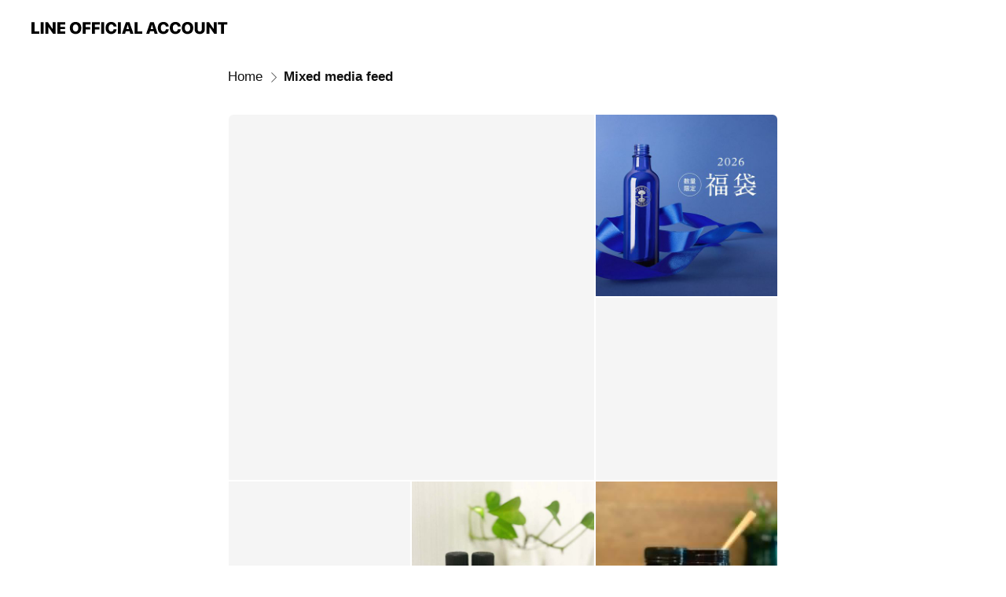

--- FILE ---
content_type: text/html; charset=utf-8
request_url: https://page.line.me/cnm1526i/media/225167084198249
body_size: 28967
content:
<!DOCTYPE html><html lang="en"><script id="oa-script-list" type="application/json">https://page.line-scdn.net/_next/static/chunks/pages/_app-04a59534f1b6ba96.js,https://page.line-scdn.net/_next/static/chunks/pages/%5BsearchId%5D/%5BpluginSlug%5D/%5BpluginId%5D-ec684dc17f6f1078.js</script><head><meta charSet="UTF-8"/><meta name="viewport" content="width=device-width,initial-scale=1,minimum-scale=1,maximum-scale=1,user-scalable=no,viewport-fit=cover"/><link rel="apple-touch-icon" sizes="180x180" href="https://page.line-scdn.net/favicons/apple-touch-icon.png"/><link rel="icon" type="image/png" sizes="32x32" href="https://page.line-scdn.net/favicons/favicon-32x32.png"/><link rel="icon" type="image/png" sizes="16x16" href="https://page.line-scdn.net/favicons/favicon-16x16.png&quot;"/><link rel="mask-icon" href="https://page.line-scdn.net/favicons/safari-pinned-tab.svg" color="#4ecd00"/><link rel="shortcut icon" href="https://page.line-scdn.net/favicons/favicon.ico"/><meta name="theme-color" content="#ffffff"/><meta property="og:image" content="https://page-share.line.me//%40cnm1526i/global/og_image.png?ts=1765225440456"/><meta name="twitter:card" content="summary_large_image"/><link rel="stylesheet" href="https://unpkg.com/swiper@6.8.1/swiper-bundle.min.css"/><title>Mixed media feed | NEAL&#x27;S YARD REMEDIES | LINE Official Account</title><meta property="og:title" content="Mixed media feed | NEAL&#x27;S YARD REMEDIES | LINE Official Account"/><meta name="twitter:title" content="Mixed media feed | NEAL&#x27;S YARD REMEDIES | LINE Official Account"/><link rel="canonical" href="https://page.line.me/cnm1526i/media/225167084198249"/><meta property="line:service_name" content="Official Account"/><meta name="description" content="NEAL&#x27;S YARD REMEDIES&#x27;s LINE official account profile page. Add them as a friend for the latest news."/><meta name="next-head-count" content="17"/><link rel="preload" href="https://page.line-scdn.net/_next/static/css/6c56c7c442f9e637.css" as="style"/><link rel="stylesheet" href="https://page.line-scdn.net/_next/static/css/6c56c7c442f9e637.css" data-n-g=""/><link rel="preload" href="https://page.line-scdn.net/_next/static/css/838703645b96faea.css" as="style"/><link rel="stylesheet" href="https://page.line-scdn.net/_next/static/css/838703645b96faea.css" data-n-p=""/><noscript data-n-css=""></noscript><script defer="" nomodule="" src="https://page.line-scdn.net/_next/static/chunks/polyfills-c67a75d1b6f99dc8.js"></script><script src="https://page.line-scdn.net/_next/static/chunks/webpack-130e19885477412b.js" defer=""></script><script src="https://page.line-scdn.net/_next/static/chunks/framework-5d5971fdfab04833.js" defer=""></script><script src="https://page.line-scdn.net/_next/static/chunks/main-05d9c954f502a1b0.js" defer=""></script><script src="https://page.line-scdn.net/_next/static/chunks/e893f787-81841bf25f7a5b4d.js" defer=""></script><script src="https://page.line-scdn.net/_next/static/chunks/518-b33b01654ebc3704.js" defer=""></script><script src="https://page.line-scdn.net/_next/static/chunks/421-6db75eee1ddcc32a.js" defer=""></script><script src="https://page.line-scdn.net/_next/static/chunks/70-2befe84e3601a64e.js" defer=""></script><script src="https://page.line-scdn.net/_next/static/chunks/137-90ab3d3bd63e8e4a.js" defer=""></script><script src="https://page.line-scdn.net/_next/static/chunks/124-b469aeaada29d832.js" defer=""></script><script src="https://page.line-scdn.net/_next/static/chunks/423-d26e88c20d1ad3af.js" defer=""></script><script src="https://page.line-scdn.net/_next/static/chunks/913-0e0576b9d3accdb4.js" defer=""></script><script src="https://page.line-scdn.net/_next/static/ZKOrB3Jn5jMBiGfWiJt1r/_buildManifest.js" defer=""></script><script src="https://page.line-scdn.net/_next/static/ZKOrB3Jn5jMBiGfWiJt1r/_ssgManifest.js" defer=""></script></head><body class=""><div id="__next"><div class="wrap" style="--profile-button-color:#06c755"><header id="header" class="header header_web"><div class="header_wrap"><span class="header_logo"><svg xmlns="http://www.w3.org/2000/svg" fill="none" viewBox="0 0 250 17" class="header_logo_image" role="img" aria-label="LINE OFFICIAL ACCOUNT" title="LINE OFFICIAL ACCOUNT"><path fill="#000" d="M.118 16V1.204H3.88v11.771h6.121V16zm11.607 0V1.204h3.763V16zm6.009 0V1.204h3.189l5.916 8.541h.072V1.204h3.753V16h-3.158l-5.947-8.634h-.072V16zm15.176 0V1.204h10.14v3.025h-6.377V7.15h5.998v2.83h-5.998v2.994h6.378V16zm23.235.267c-4.491 0-7.3-2.943-7.3-7.66v-.02c0-4.707 2.83-7.65 7.3-7.65 4.502 0 7.311 2.943 7.311 7.65v.02c0 4.717-2.8 7.66-7.311 7.66m0-3.118c2.153 0 3.486-1.763 3.486-4.542v-.02c0-2.8-1.363-4.533-3.486-4.533-2.102 0-3.466 1.723-3.466 4.532v.02c0 2.81 1.354 4.543 3.466 4.543M65.291 16V1.204h10.07v3.025h-6.306v3.373h5.732v2.881h-5.732V16zm11.731 0V1.204h10.07v3.025h-6.307v3.373h5.732v2.881h-5.732V16zm11.73 0V1.204h3.764V16zm12.797.267c-4.44 0-7.198-2.84-7.198-7.67v-.01c0-4.83 2.779-7.65 7.198-7.65 3.866 0 6.542 2.481 6.676 5.793v.103h-3.62l-.021-.154c-.235-1.538-1.312-2.625-3.035-2.625-2.06 0-3.363 1.692-3.363 4.522v.01c0 2.861 1.313 4.563 3.374 4.563 1.63 0 2.789-1.015 3.045-2.666l.02-.112h3.62l-.01.112c-.133 3.312-2.84 5.784-6.686 5.784m8.47-.267V1.204h3.763V16zm5.189 0 4.983-14.796h4.604L129.778 16h-3.947l-.923-3.25h-4.83l-.923 3.25zm7.249-11.577-1.6 5.62h3.271l-1.599-5.62zM131.204 16V1.204h3.763v11.771h6.121V16zm14.868 0 4.983-14.796h4.604L160.643 16h-3.948l-.923-3.25h-4.83L150.02 16zm7.249-11.577-1.599 5.62h3.271l-1.6-5.62zm14.653 11.844c-4.44 0-7.198-2.84-7.198-7.67v-.01c0-4.83 2.779-7.65 7.198-7.65 3.866 0 6.542 2.481 6.675 5.793v.103h-3.619l-.021-.154c-.236-1.538-1.312-2.625-3.035-2.625-2.061 0-3.363 1.692-3.363 4.522v.01c0 2.861 1.312 4.563 3.373 4.563 1.631 0 2.789-1.015 3.046-2.666l.02-.112h3.62l-.01.112c-.134 3.312-2.841 5.784-6.686 5.784m15.258 0c-4.44 0-7.198-2.84-7.198-7.67v-.01c0-4.83 2.778-7.65 7.198-7.65 3.866 0 6.542 2.481 6.675 5.793v.103h-3.619l-.021-.154c-.236-1.538-1.312-2.625-3.035-2.625-2.061 0-3.363 1.692-3.363 4.522v.01c0 2.861 1.312 4.563 3.373 4.563 1.631 0 2.789-1.015 3.046-2.666l.02-.112h3.62l-.011.112c-.133 3.312-2.84 5.784-6.685 5.784m15.36 0c-4.491 0-7.3-2.943-7.3-7.66v-.02c0-4.707 2.83-7.65 7.3-7.65 4.502 0 7.311 2.943 7.311 7.65v.02c0 4.717-2.799 7.66-7.311 7.66m0-3.118c2.154 0 3.487-1.763 3.487-4.542v-.02c0-2.8-1.364-4.533-3.487-4.533-2.102 0-3.466 1.723-3.466 4.532v.02c0 2.81 1.354 4.543 3.466 4.543m15.514 3.118c-3.855 0-6.367-2.184-6.367-5.517V1.204h3.763v9.187c0 1.723.923 2.758 2.615 2.758 1.681 0 2.604-1.035 2.604-2.758V1.204h3.763v9.546c0 3.322-2.491 5.517-6.378 5.517M222.73 16V1.204h3.189l5.916 8.541h.072V1.204h3.753V16h-3.158l-5.947-8.634h-.072V16zm18.611 0V4.229h-4.081V1.204h11.915v3.025h-4.081V16z"></path></svg></span></div></header><div class="container"><div class="content"><nav aria-label="Breadcrumb" class="breadcrumb"><ol class="breadcrumb_list"><li class="breadcrumb_item"><a data-testid="link-with-next" class="breadcrumb_link" href="/cnm1526i">Home</a></li><li class="breadcrumb_item"><a data-testid="link-with-next" class="breadcrumb_link" aria-current="page" href="/cnm1526i/media/225167084198249">Mixed media feed</a></li></ol></nav><section class="section media_seemore" id="plugin-media-225167084198249" data-js-plugin="media"><div class="photo_plugin"><div class="photo_item"><a data-testid="link-with-next" href="/cnm1526i/media/225167084198249/item/1176497920345435600"><picture class="picture"><img class="image" alt=""/></picture></a></div><div class="photo_item"><a data-testid="link-with-next" href="/cnm1526i/media/225167084198249/item/1176473800236026600"><picture class="picture"><img class="image" alt=""/></picture></a></div><div class="photo_item"><a data-testid="link-with-next" href="/cnm1526i/media/225167084198249/item/1176368320394285300"><picture class="picture"><img class="image" alt=""/></picture></a></div><div class="photo_item"><a data-testid="link-with-next" href="/cnm1526i/media/225167084198249/item/1176335200580803300"><picture class="picture"><img class="image" alt=""/></picture></a></div><div class="photo_item"><a data-testid="link-with-next" href="/cnm1526i/media/225167084198249/item/1176307841171082000"><picture class="picture"><img class="image" alt=""/></picture></a></div><div class="photo_item"><a data-testid="link-with-next" href="/cnm1526i/media/225167084198249/item/1176264640553957600"><picture class="picture"><img class="image" alt=""/></picture></a></div><div class="photo_item"><a data-testid="link-with-next" href="/cnm1526i/media/225167084198249/item/1176247360447522000"><picture class="picture"><img class="image" alt=""/></picture></a></div><div class="photo_item"><a data-testid="link-with-next" href="/cnm1526i/media/225167084198249/item/1176195700227570700"><picture class="picture"><img class="image" alt=""/></picture></a></div><div class="photo_item"><a data-testid="link-with-next" href="/cnm1526i/media/225167084198249/item/1176152500310143000"><picture class="picture"><img class="image" alt=""/></picture></a></div><div class="photo_item"><a data-testid="link-with-next" href="/cnm1526i/media/225167084198249/item/1176109300394207200"><picture class="picture"><img class="image" alt=""/></picture></a></div><div class="photo_item"><a data-testid="link-with-next" href="/cnm1526i/media/225167084198249/item/1176092020387239000"><picture class="picture"><img class="image" alt=""/></picture></a></div><div class="photo_item"><a data-testid="link-with-next" href="/cnm1526i/media/225167084198249/item/1176057280474782500"><picture class="picture"><img class="image" alt=""/></picture></a></div><div class="photo_item"><a data-testid="link-with-next" href="/cnm1526i/media/225167084198249/item/1175970880442263600"><picture class="picture"><img class="image" alt=""/></picture></a></div><div class="photo_item"><a data-testid="link-with-next" href="/cnm1526i/media/225167084198249/item/1175936320029423900"><picture class="picture"><img class="image" alt=""/></picture></a></div><div class="photo_item"><a data-testid="link-with-next" href="/cnm1526i/media/225167084198249/item/1175928268925878500"><picture class="picture"><img class="image" alt=""/></picture></a></div><div class="photo_item"><a data-testid="link-with-next" href="/cnm1526i/media/225167084198249/item/1175756146157539800"><picture class="picture"><img class="image" alt=""/></picture></a></div><div class="photo_item"><a data-testid="link-with-next" href="/cnm1526i/media/225167084198249/item/1175669842220573400"><picture class="picture"><img class="image" alt=""/></picture></a></div><div class="photo_item"><a data-testid="link-with-next" href="/cnm1526i/media/225167084198249/item/1175651200513786400"><picture class="picture"><img class="image" alt=""/></picture></a></div><div class="photo_item"><a data-testid="link-with-next" href="/cnm1526i/media/225167084198249/item/1175609326295954000"><picture class="picture"><img class="image" alt=""/></picture></a></div><div class="photo_item"><a data-testid="link-with-next" href="/cnm1526i/media/225167084198249/item/1175547520072048000"><picture class="picture"><img class="image" alt=""/></picture></a></div><div class="photo_item"><a data-testid="link-with-next" href="/cnm1526i/media/225167084198249/item/1175512960459642400"><picture class="picture"><img class="image" alt=""/></picture></a></div><div class="photo_item"><a data-testid="link-with-next" href="/cnm1526i/media/225167084198249/item/1175400814117428000"><picture class="picture"><img class="image" alt=""/></picture></a></div><div class="photo_item"><a data-testid="link-with-next" href="/cnm1526i/media/225167084198249/item/1175394880215360800"><picture class="picture"><img class="image" alt=""/></picture></a></div><div class="photo_item"><a data-testid="link-with-next" href="/cnm1526i/media/225167084198249/item/1175210561046770400"><picture class="picture"><img class="image" alt=""/></picture></a></div><div class="photo_item"><a data-testid="link-with-next" href="/cnm1526i/media/225167084198249/item/1175132980316664300"><picture class="picture"><img class="image" alt=""/></picture></a></div><div class="photo_item"><a data-testid="link-with-next" href="/cnm1526i/media/225167084198249/item/1174968640353927400"><picture class="picture"><img class="image" alt=""/></picture></a></div><div class="photo_item"><a data-testid="link-with-next" href="/cnm1526i/media/225167084198249/item/1174890884823456500"><picture class="picture"><img class="image" alt=""/></picture></a></div><div class="photo_item"><a data-testid="link-with-next" href="/cnm1526i/media/225167084198249/item/1174813120893741000"><picture class="picture"><img class="image" alt=""/></picture></a></div><div class="photo_item"><a data-testid="link-with-next" href="/cnm1526i/media/225167084198249/item/1174804480490629000"><picture class="picture"><img class="image" alt=""/></picture></a></div><div class="photo_item"><a data-testid="link-with-next" href="/cnm1526i/media/225167084198249/item/1174642480425175600"><picture class="picture"><img class="image" alt=""/></picture></a></div><div class="photo_item"><a data-testid="link-with-next" href="/cnm1526i/media/225167084198249/item/1174631680320927000"><picture class="picture"><img class="image" alt=""/></picture></a></div></div></section></div></div><div id="footer" class="footer"><div class="account_info"><span class="text">@nealsyard</span></div><div class="provider_info"><span class="text">© LY Corporation</span><div class="link_group"><a data-testid="link-with-next" class="link" href="/cnm1526i/report">Report</a><a target="_self" rel="noopener" href="https://liff.line.me/1654867680-wGKa63aV/?utm_source=LINE&amp;utm_medium=referral&amp;utm_campaign=oa_profile_footer" class="link">Other official accounts</a></div></div></div></div></div><script src="https://static.line-scdn.net/liff/edge/versions/2.27.1/sdk.js"></script><script src="https://static.line-scdn.net/uts/edge/stable/uts.js"></script><script id="__NEXT_DATA__" type="application/json">{"props":{"pageProps":{"initialDataString":"{\"lang\":\"en\",\"origin\":\"web\",\"opener\":{},\"device\":\"Desktop\",\"lineAppVersion\":\"\",\"requestedSearchId\":\"cnm1526i\",\"openQrModal\":false,\"isBusinessAccountLineMeDomain\":false,\"account\":{\"accountInfo\":{\"id\":\"10321738\",\"countryCode\":\"JP\",\"managingCountryCode\":\"JP\",\"basicSearchId\":\"@cnm1526i\",\"premiumSearchId\":\"@nealsyard\",\"subPageId\":\"77896912275535\",\"profileConfig\":{\"activateSearchId\":true,\"activateFollowerCount\":false},\"shareInfoImage\":\"https://page-share.line.me//%40cnm1526i/global/og_image.png?ts=1765225440456\",\"friendCount\":170036},\"profile\":{\"type\":\"basic\",\"name\":\"NEAL'S YARD REMEDIES\",\"badgeType\":\"certified\",\"profileImg\":{\"original\":\"https://profile.line-scdn.net/0heC9Iez3XOmwEMBZG5chFOzh1NAFzHjwkfAR2WCA4MQgqCXxqbwEnAiQ4NFUgCS87aAN1CHU2M1x8\",\"thumbs\":{\"xSmall\":\"https://profile.line-scdn.net/0heC9Iez3XOmwEMBZG5chFOzh1NAFzHjwkfAR2WCA4MQgqCXxqbwEnAiQ4NFUgCS87aAN1CHU2M1x8/preview\",\"small\":\"https://profile.line-scdn.net/0heC9Iez3XOmwEMBZG5chFOzh1NAFzHjwkfAR2WCA4MQgqCXxqbwEnAiQ4NFUgCS87aAN1CHU2M1x8/preview\",\"mid\":\"https://profile.line-scdn.net/0heC9Iez3XOmwEMBZG5chFOzh1NAFzHjwkfAR2WCA4MQgqCXxqbwEnAiQ4NFUgCS87aAN1CHU2M1x8/preview\",\"large\":\"https://profile.line-scdn.net/0heC9Iez3XOmwEMBZG5chFOzh1NAFzHjwkfAR2WCA4MQgqCXxqbwEnAiQ4NFUgCS87aAN1CHU2M1x8/preview\",\"xLarge\":\"https://profile.line-scdn.net/0heC9Iez3XOmwEMBZG5chFOzh1NAFzHjwkfAR2WCA4MQgqCXxqbwEnAiQ4NFUgCS87aAN1CHU2M1x8/preview\",\"xxLarge\":\"https://profile.line-scdn.net/0heC9Iez3XOmwEMBZG5chFOzh1NAFzHjwkfAR2WCA4MQgqCXxqbwEnAiQ4NFUgCS87aAN1CHU2M1x8/preview\"}},\"btnList\":[{\"type\":\"chat\",\"color\":\"#3c3e43\",\"chatReplyTimeDisplay\":false},{\"type\":\"home\",\"color\":\"#3c3e43\"}],\"buttonColor\":\"#06c755\",\"info\":{\"statusMsg\":\"ニールズヤード公式LINEアカウント\",\"basicInfo\":{\"description\":null,\"id\":\"10321738\"}},\"oaCallable\":false,\"floatingBarMessageList\":[],\"actionButtonServiceUrls\":[{\"buttonType\":\"HOME\",\"url\":\"https://line.me/R/home/public/main?id=cnm1526i\"}],\"displayInformation\":{\"workingTime\":null,\"budget\":null,\"callType\":null,\"oaCallable\":false,\"oaCallAnyway\":false,\"tel\":null,\"website\":null,\"address\":null,\"newAddress\":{\"postalCode\":\"1500001\",\"provinceName\":\"東京都\",\"cityName\":\"渋谷区\",\"baseAddress\":\"神宮前5-1-17\",\"detailAddress\":null,\"lat\":35.6658493,\"lng\":139.7098027},\"oldAddressDeprecated\":true}},\"pluginList\":[{\"type\":\"notice\",\"id\":\"1223799737378672\",\"content\":{\"itemList\":[]}},{\"type\":\"signboard\",\"id\":\"77912238873656\",\"title\":\"ABOUT US\",\"content\":{\"item\":{\"type\":\"photo\",\"title\":\"ABOUT US\",\"body\":\"すべては自然の力で。ニールズヤードレメディーズは自然療法にもとづいたホリスティックにアプローチする製品と知識を届け、健康で美しいライフスタイルを提案する英国発のヘルス\u0026ビューティブランドです。\u003cbr\u003e\u003cbr\u003eオーガニック原料にこだわり、植物の力を引き出した肌にも環境にもやさしい製品を提案しています。\u003cbr\u003e\u003cbr\u003e■Our Roots\u003cbr\u003eすべてのはじまりはこの想いから\u003cbr\u003e\u003cbr\u003e「本当の美しさとは、日々を幸せに暮す人の健康で華やいだほほえみの中にある」\u003cbr\u003e－　創業者　ロミー・フレイザー\u003cbr\u003e\u003cbr\u003e近代医療が著しく発展していた1980年代イギリスで、 健康と美容の両方を同時に捉えることこそが大切であると考えたロミー・フレイザーは、肌・体・心のつながりを大切にし、トータルケアをする英国初のナチュラルアポセカリー（自然療法薬局）を、ロンドン中心部コヴェントガーデンにオープン。\u003cbr\u003eほんの２坪の広さから始まったその店には、美容と健康をトータルにサポートするためのエッセンシャルオイルやハーブティ、ナチュラルレメディ、これらを元にしたオーガニックスキンケアがすべて揃っていました。\u003cbr\u003eすべては自然の力で。\u003cbr\u003eこの想いは、30年以上経った今も、\u003cbr\u003eこれからも、変わることはありません。\u003cbr\u003e\u003cbr\u003e■Our Belief\u003cbr\u003e目に見えないものも、見えるものと同じくらい大事\u003cbr\u003e\u003cbr\u003e「地上の木の美しさは、それを支える健やかな根や土壌から生まれる。」\u003cbr\u003e\u003cbr\u003eロゴマークに描かれた樹木は、健康と美の調和を表しています。樹木の根のように力強く健やかな心と体を育むことで、本当の美しさが生まれると考えています。\u003cbr\u003e\u003cbr\u003e■With Blue Bottle\u003cbr\u003eブルーボトルに想いを込めて\u003cbr\u003e\u003cbr\u003eニールズヤードといえば、色鮮やかなブルーボトル。\u003cbr\u003e創業当時から変わらない美しいボトルには私たちの自然への想いや感謝が込められています。\u003cbr\u003e新鮮な植物の成分をできるだけ保存料を使わず、純粋なまま安全にお届けするために遮光性の高い青色を採用、そのほとんどが再利用ができるガラス製の容器を使用しています。\",\"img\":{\"original\":\"https://oa-profile-media.line-scdn.net/0hfJ-cCCMqOWUQGirQwpxGMkZFNxQjeGBhd313aG59JAVmTTpbSiV3UUx-Yi5iVnZjcwx3eGp6bz5PQX5SSQstU1NHPj1iWjZYZwM1f0BqOwVYKzg\",\"thumbs\":{\"xSmall\":\"https://oa-profile-media.line-scdn.net/0hfJ-cCCMqOWUQGirQwpxGMkZFNxQjeGBhd313aG59JAVmTTpbSiV3UUx-Yi5iVnZjcwx3eGp6bz5PQX5SSQstU1NHPj1iWjZYZwM1f0BqOwVYKzg/w120\",\"small\":\"https://oa-profile-media.line-scdn.net/0hfJ-cCCMqOWUQGirQwpxGMkZFNxQjeGBhd313aG59JAVmTTpbSiV3UUx-Yi5iVnZjcwx3eGp6bz5PQX5SSQstU1NHPj1iWjZYZwM1f0BqOwVYKzg/w240\",\"mid\":\"https://oa-profile-media.line-scdn.net/0hfJ-cCCMqOWUQGirQwpxGMkZFNxQjeGBhd313aG59JAVmTTpbSiV3UUx-Yi5iVnZjcwx3eGp6bz5PQX5SSQstU1NHPj1iWjZYZwM1f0BqOwVYKzg/w480\",\"large\":\"https://oa-profile-media.line-scdn.net/0hfJ-cCCMqOWUQGirQwpxGMkZFNxQjeGBhd313aG59JAVmTTpbSiV3UUx-Yi5iVnZjcwx3eGp6bz5PQX5SSQstU1NHPj1iWjZYZwM1f0BqOwVYKzg/w720\",\"xLarge\":\"https://oa-profile-media.line-scdn.net/0hfJ-cCCMqOWUQGirQwpxGMkZFNxQjeGBhd313aG59JAVmTTpbSiV3UUx-Yi5iVnZjcwx3eGp6bz5PQX5SSQstU1NHPj1iWjZYZwM1f0BqOwVYKzg/w960\",\"xxLarge\":\"https://oa-profile-media.line-scdn.net/0hfJ-cCCMqOWUQGirQwpxGMkZFNxQjeGBhd313aG59JAVmTTpbSiV3UUx-Yi5iVnZjcwx3eGp6bz5PQX5SSQstU1NHPj1iWjZYZwM1f0BqOwVYKzg/w2400\"}}}}},{\"type\":\"showcase\",\"id\":\"1143338117055615\",\"title\":\"キャンペーン・製品紹介\",\"content\":{\"type\":\"general\",\"viewType\":\"grid\",\"itemList\":[{\"type\":\"showcaseItem\",\"id\":\"1826750441861846\",\"linkUrl\":\"https://www.nealsyard.co.jp/lp/index_christmas.html?utm_source=line\u0026utm_medium=social\u0026utm_campaign=lineprofile\u0026utm_content=index_christmas\u0026openExternalBrowser=1\",\"item\":{\"type\":\"photo\",\"title\":\"2025ホリデーコレクション\",\"body\":\"心躍る喜びとやさしさを。美しい未来へつなく特別なギフトをお届け。\",\"img\":{\"original\":\"https://oa-profile-media.line-scdn.net/0h2CA5nsbnbWx8THIPdsMSOywTYx1PLjRoGytndS8ndyI3B2FoJUprWForMA8JF2FbJmtkdSsnMj03HHZvJStrWjA4ezQNG2lpHFZpYhI8dScNJiJGMA\",\"thumbs\":{\"xSmall\":\"https://oa-profile-media.line-scdn.net/0h2CA5nsbnbWx8THIPdsMSOywTYx1PLjRoGytndS8ndyI3B2FoJUprWForMA8JF2FbJmtkdSsnMj03HHZvJStrWjA4ezQNG2lpHFZpYhI8dScNJiJGMA/w120\",\"small\":\"https://oa-profile-media.line-scdn.net/0h2CA5nsbnbWx8THIPdsMSOywTYx1PLjRoGytndS8ndyI3B2FoJUprWForMA8JF2FbJmtkdSsnMj03HHZvJStrWjA4ezQNG2lpHFZpYhI8dScNJiJGMA/w240\",\"mid\":\"https://oa-profile-media.line-scdn.net/0h2CA5nsbnbWx8THIPdsMSOywTYx1PLjRoGytndS8ndyI3B2FoJUprWForMA8JF2FbJmtkdSsnMj03HHZvJStrWjA4ezQNG2lpHFZpYhI8dScNJiJGMA/w480\",\"large\":\"https://oa-profile-media.line-scdn.net/0h2CA5nsbnbWx8THIPdsMSOywTYx1PLjRoGytndS8ndyI3B2FoJUprWForMA8JF2FbJmtkdSsnMj03HHZvJStrWjA4ezQNG2lpHFZpYhI8dScNJiJGMA/w720\",\"xLarge\":\"https://oa-profile-media.line-scdn.net/0h2CA5nsbnbWx8THIPdsMSOywTYx1PLjRoGytndS8ndyI3B2FoJUprWForMA8JF2FbJmtkdSsnMj03HHZvJStrWjA4ezQNG2lpHFZpYhI8dScNJiJGMA/w960\",\"xxLarge\":\"https://oa-profile-media.line-scdn.net/0h2CA5nsbnbWx8THIPdsMSOywTYx1PLjRoGytndS8ndyI3B2FoJUprWForMA8JF2FbJmtkdSsnMj03HHZvJStrWjA4ezQNG2lpHFZpYhI8dScNJiJGMA/w2400\"}}}},{\"type\":\"showcaseItem\",\"id\":\"1826750441861847\",\"linkUrl\":\"https://www.nealsyard.co.jp/lp/index_intenseliftcream.html?utm_source=line\u0026utm_medium=social\u0026utm_campaign=lineprofile\u0026utm_content=lift\u0026openExternalBrowser=1\",\"item\":{\"type\":\"photo\",\"title\":\"売上No.1*プレミアムクリーム\",\"body\":\"年齢を重ねた大人の肌を上向きのハリと自信で満たす、オーガニックのリフトクリーム。ラインでお試していただける限定セットを販売中。\u003cbr\u003e\u003cbr\u003e*2024年ニールズヤード保湿クリームカテゴリーにおいて\",\"img\":{\"original\":\"https://oa-profile-media.line-scdn.net/0hDtZbHVWLG1tnGwqJ7GhkDDFEFSpUeUJfAHxXaDR4RgMWKwdyEAlVQTdBDhAVV1RdBA1VRh17TQA4QFxsPgoLQzR7Azk8VBdeEB4IVglrGTsvKho\",\"thumbs\":{\"xSmall\":\"https://oa-profile-media.line-scdn.net/0hDtZbHVWLG1tnGwqJ7GhkDDFEFSpUeUJfAHxXaDR4RgMWKwdyEAlVQTdBDhAVV1RdBA1VRh17TQA4QFxsPgoLQzR7Azk8VBdeEB4IVglrGTsvKho/w120\",\"small\":\"https://oa-profile-media.line-scdn.net/0hDtZbHVWLG1tnGwqJ7GhkDDFEFSpUeUJfAHxXaDR4RgMWKwdyEAlVQTdBDhAVV1RdBA1VRh17TQA4QFxsPgoLQzR7Azk8VBdeEB4IVglrGTsvKho/w240\",\"mid\":\"https://oa-profile-media.line-scdn.net/0hDtZbHVWLG1tnGwqJ7GhkDDFEFSpUeUJfAHxXaDR4RgMWKwdyEAlVQTdBDhAVV1RdBA1VRh17TQA4QFxsPgoLQzR7Azk8VBdeEB4IVglrGTsvKho/w480\",\"large\":\"https://oa-profile-media.line-scdn.net/0hDtZbHVWLG1tnGwqJ7GhkDDFEFSpUeUJfAHxXaDR4RgMWKwdyEAlVQTdBDhAVV1RdBA1VRh17TQA4QFxsPgoLQzR7Azk8VBdeEB4IVglrGTsvKho/w720\",\"xLarge\":\"https://oa-profile-media.line-scdn.net/0hDtZbHVWLG1tnGwqJ7GhkDDFEFSpUeUJfAHxXaDR4RgMWKwdyEAlVQTdBDhAVV1RdBA1VRh17TQA4QFxsPgoLQzR7Azk8VBdeEB4IVglrGTsvKho/w960\",\"xxLarge\":\"https://oa-profile-media.line-scdn.net/0hDtZbHVWLG1tnGwqJ7GhkDDFEFSpUeUJfAHxXaDR4RgMWKwdyEAlVQTdBDhAVV1RdBA1VRh17TQA4QFxsPgoLQzR7Azk8VBdeEB4IVglrGTsvKho/w2400\"}}}},{\"type\":\"showcaseItem\",\"id\":\"1826750441861848\",\"linkUrl\":\"https://www.nealsyard.co.jp/lp/index_wildrosebeautybalm.html?utm_source=line\u0026utm_medium=social\u0026utm_campaign=lineprofile\u0026utm_content=wrbb\u0026openExternalBrowser=1\",\"item\":{\"type\":\"photo\",\"title\":\"ワイルドローズビューティバーム\",\"body\":\"ローズヒップの天然ビタミンを濃縮した圧倒的な保湿力でツヤ肌へ導く世界的ベストセラー。毎日の保湿からスペシャルケアまで乾燥レベルに合わせてマルチに活躍します。\",\"img\":{\"original\":\"https://oa-profile-media.line-scdn.net/0h1I4JdmNMbmYJM396K0URMVlsYBc6UTdiblRkfHBHeT4mYGxjaT59a2dUMQN8aGJRUxRnf15YMTdCY3VlUFRoa3NHMCkmdHBPTClqa3Bhdi14WSFMRQ\",\"thumbs\":{\"xSmall\":\"https://oa-profile-media.line-scdn.net/0h1I4JdmNMbmYJM396K0URMVlsYBc6UTdiblRkfHBHeT4mYGxjaT59a2dUMQN8aGJRUxRnf15YMTdCY3VlUFRoa3NHMCkmdHBPTClqa3Bhdi14WSFMRQ/w120\",\"small\":\"https://oa-profile-media.line-scdn.net/0h1I4JdmNMbmYJM396K0URMVlsYBc6UTdiblRkfHBHeT4mYGxjaT59a2dUMQN8aGJRUxRnf15YMTdCY3VlUFRoa3NHMCkmdHBPTClqa3Bhdi14WSFMRQ/w240\",\"mid\":\"https://oa-profile-media.line-scdn.net/0h1I4JdmNMbmYJM396K0URMVlsYBc6UTdiblRkfHBHeT4mYGxjaT59a2dUMQN8aGJRUxRnf15YMTdCY3VlUFRoa3NHMCkmdHBPTClqa3Bhdi14WSFMRQ/w480\",\"large\":\"https://oa-profile-media.line-scdn.net/0h1I4JdmNMbmYJM396K0URMVlsYBc6UTdiblRkfHBHeT4mYGxjaT59a2dUMQN8aGJRUxRnf15YMTdCY3VlUFRoa3NHMCkmdHBPTClqa3Bhdi14WSFMRQ/w720\",\"xLarge\":\"https://oa-profile-media.line-scdn.net/0h1I4JdmNMbmYJM396K0URMVlsYBc6UTdiblRkfHBHeT4mYGxjaT59a2dUMQN8aGJRUxRnf15YMTdCY3VlUFRoa3NHMCkmdHBPTClqa3Bhdi14WSFMRQ/w960\",\"xxLarge\":\"https://oa-profile-media.line-scdn.net/0h1I4JdmNMbmYJM396K0URMVlsYBc6UTdiblRkfHBHeT4mYGxjaT59a2dUMQN8aGJRUxRnf15YMTdCY3VlUFRoa3NHMCkmdHBPTClqa3Bhdi14WSFMRQ/w2400\"}}}},{\"type\":\"showcaseItem\",\"id\":\"1826750441861849\",\"linkUrl\":\"https://www.nealsyard.co.jp/lp/index_intensetripleactionmeltingcleanser.html?utm_source=line\u0026utm_medium=social\u0026utm_campaign=lineprofile\u0026utm_content=intense_meltingcleanser\u0026openExternalBrowser=1\",\"item\":{\"type\":\"photo\",\"title\":\"贅沢*を超えたクレンジング誕生\",\"body\":\"メイクオフ・保湿・肌コンディショニングを同時に叶えるトリプルアクション処方。エステトリートメントを受けた後のような、ハリと潤いに満ちた洗いあがりに。*ニールズヤードにおいて\",\"img\":{\"original\":\"https://oa-profile-media.line-scdn.net/0hZIeiTxdNBWZYEBuqh8R6MQ5PCxdrclxiP3dKUH5NAwUQSwFgDQUJaCZrEy0qXEpgOwZLeyJwUz0HS0JRAQELfwtGWT4-WwpbLxUBfAhgBwYQIQQ\",\"thumbs\":{\"xSmall\":\"https://oa-profile-media.line-scdn.net/0hZIeiTxdNBWZYEBuqh8R6MQ5PCxdrclxiP3dKUH5NAwUQSwFgDQUJaCZrEy0qXEpgOwZLeyJwUz0HS0JRAQELfwtGWT4-WwpbLxUBfAhgBwYQIQQ/w120\",\"small\":\"https://oa-profile-media.line-scdn.net/0hZIeiTxdNBWZYEBuqh8R6MQ5PCxdrclxiP3dKUH5NAwUQSwFgDQUJaCZrEy0qXEpgOwZLeyJwUz0HS0JRAQELfwtGWT4-WwpbLxUBfAhgBwYQIQQ/w240\",\"mid\":\"https://oa-profile-media.line-scdn.net/0hZIeiTxdNBWZYEBuqh8R6MQ5PCxdrclxiP3dKUH5NAwUQSwFgDQUJaCZrEy0qXEpgOwZLeyJwUz0HS0JRAQELfwtGWT4-WwpbLxUBfAhgBwYQIQQ/w480\",\"large\":\"https://oa-profile-media.line-scdn.net/0hZIeiTxdNBWZYEBuqh8R6MQ5PCxdrclxiP3dKUH5NAwUQSwFgDQUJaCZrEy0qXEpgOwZLeyJwUz0HS0JRAQELfwtGWT4-WwpbLxUBfAhgBwYQIQQ/w720\",\"xLarge\":\"https://oa-profile-media.line-scdn.net/0hZIeiTxdNBWZYEBuqh8R6MQ5PCxdrclxiP3dKUH5NAwUQSwFgDQUJaCZrEy0qXEpgOwZLeyJwUz0HS0JRAQELfwtGWT4-WwpbLxUBfAhgBwYQIQQ/w960\",\"xxLarge\":\"https://oa-profile-media.line-scdn.net/0hZIeiTxdNBWZYEBuqh8R6MQ5PCxdrclxiP3dKUH5NAwUQSwFgDQUJaCZrEy0qXEpgOwZLeyJwUz0HS0JRAQELfwtGWT4-WwpbLxUBfAhgBwYQIQQ/w2400\"}}}},{\"type\":\"showcaseItem\",\"id\":\"1826750441861850\",\"linkUrl\":\"https://www.nealsyard.co.jp/lp/index_intensehydratingessence_2024.html?utm_source=line\u0026utm_medium=social\u0026utm_campaign=lineprofile\u0026utm_content=essence\u0026openExternalBrowser=1\",\"item\":{\"type\":\"photo\",\"title\":\"プレミアム化粧水\",\"body\":\"エイジング肌のための高機能化粧水\",\"img\":{\"original\":\"https://oa-profile-media.line-scdn.net/0hRM65AKgMDWILTB3AdlRyNV4TAxM4LlRmbCtDV3E0Gi1TAxZLa04LUVgKDwBtfApmQkoeUVtMCSl5GEJIUU0YVlg3Dy1fHE9LTl0deFwnEjNDDA\",\"thumbs\":{\"xSmall\":\"https://oa-profile-media.line-scdn.net/0hRM65AKgMDWILTB3AdlRyNV4TAxM4LlRmbCtDV3E0Gi1TAxZLa04LUVgKDwBtfApmQkoeUVtMCSl5GEJIUU0YVlg3Dy1fHE9LTl0deFwnEjNDDA/w120\",\"small\":\"https://oa-profile-media.line-scdn.net/0hRM65AKgMDWILTB3AdlRyNV4TAxM4LlRmbCtDV3E0Gi1TAxZLa04LUVgKDwBtfApmQkoeUVtMCSl5GEJIUU0YVlg3Dy1fHE9LTl0deFwnEjNDDA/w240\",\"mid\":\"https://oa-profile-media.line-scdn.net/0hRM65AKgMDWILTB3AdlRyNV4TAxM4LlRmbCtDV3E0Gi1TAxZLa04LUVgKDwBtfApmQkoeUVtMCSl5GEJIUU0YVlg3Dy1fHE9LTl0deFwnEjNDDA/w480\",\"large\":\"https://oa-profile-media.line-scdn.net/0hRM65AKgMDWILTB3AdlRyNV4TAxM4LlRmbCtDV3E0Gi1TAxZLa04LUVgKDwBtfApmQkoeUVtMCSl5GEJIUU0YVlg3Dy1fHE9LTl0deFwnEjNDDA/w720\",\"xLarge\":\"https://oa-profile-media.line-scdn.net/0hRM65AKgMDWILTB3AdlRyNV4TAxM4LlRmbCtDV3E0Gi1TAxZLa04LUVgKDwBtfApmQkoeUVtMCSl5GEJIUU0YVlg3Dy1fHE9LTl0deFwnEjNDDA/w960\",\"xxLarge\":\"https://oa-profile-media.line-scdn.net/0hRM65AKgMDWILTB3AdlRyNV4TAxM4LlRmbCtDV3E0Gi1TAxZLa04LUVgKDwBtfApmQkoeUVtMCSl5GEJIUU0YVlg3Dy1fHE9LTl0deFwnEjNDDA/w2400\"}}}},{\"type\":\"showcaseItem\",\"id\":\"1826750441861851\",\"linkUrl\":\"https://www.nealsyard.co.jp/lp/index_wildrosebeautyserum_2025spring.html?utm_source=line\u0026utm_medium=social\u0026utm_campaign=lineprofile\u0026utm_content=wrbs\u0026openExternalBrowser=1\",\"item\":{\"type\":\"photo\",\"title\":\"ビタミン配合ジェル美容液\",\"body\":\"天然ビタミンとたっぷりの潤いで紫外線による乾燥ダメージを集中ケア。\",\"img\":{\"original\":\"https://oa-profile-media.line-scdn.net/0hF_X_FsqqGXBlJgjir7lmJzN5FwFWREB0AkEfaTZnAj49YRZNWklXaSZCDjsXalZ2BjBXbR9GTys6fV5HPDcJRQtaARJLExZYLCMUajVWGxAtFxg\",\"thumbs\":{\"xSmall\":\"https://oa-profile-media.line-scdn.net/0hF_X_FsqqGXBlJgjir7lmJzN5FwFWREB0AkEfaTZnAj49YRZNWklXaSZCDjsXalZ2BjBXbR9GTys6fV5HPDcJRQtaARJLExZYLCMUajVWGxAtFxg/w120\",\"small\":\"https://oa-profile-media.line-scdn.net/0hF_X_FsqqGXBlJgjir7lmJzN5FwFWREB0AkEfaTZnAj49YRZNWklXaSZCDjsXalZ2BjBXbR9GTys6fV5HPDcJRQtaARJLExZYLCMUajVWGxAtFxg/w240\",\"mid\":\"https://oa-profile-media.line-scdn.net/0hF_X_FsqqGXBlJgjir7lmJzN5FwFWREB0AkEfaTZnAj49YRZNWklXaSZCDjsXalZ2BjBXbR9GTys6fV5HPDcJRQtaARJLExZYLCMUajVWGxAtFxg/w480\",\"large\":\"https://oa-profile-media.line-scdn.net/0hF_X_FsqqGXBlJgjir7lmJzN5FwFWREB0AkEfaTZnAj49YRZNWklXaSZCDjsXalZ2BjBXbR9GTys6fV5HPDcJRQtaARJLExZYLCMUajVWGxAtFxg/w720\",\"xLarge\":\"https://oa-profile-media.line-scdn.net/0hF_X_FsqqGXBlJgjir7lmJzN5FwFWREB0AkEfaTZnAj49YRZNWklXaSZCDjsXalZ2BjBXbR9GTys6fV5HPDcJRQtaARJLExZYLCMUajVWGxAtFxg/w960\",\"xxLarge\":\"https://oa-profile-media.line-scdn.net/0hF_X_FsqqGXBlJgjir7lmJzN5FwFWREB0AkEfaTZnAj49YRZNWklXaSZCDjsXalZ2BjBXbR9GTys6fV5HPDcJRQtaARJLExZYLCMUajVWGxAtFxg/w2400\"}}}}]}},{\"type\":\"showcase\",\"id\":\"1705884713231361\",\"title\":\"新発売\",\"content\":{\"type\":\"product\",\"viewType\":\"list\",\"itemList\":[{\"type\":\"showcaseItem\",\"id\":\"1833955848828776\",\"linkUrl\":\"https://www.nealsyard.co.jp/c/limited/Fragrance_Collection?utm_source=line\u0026utm_medium=social\u0026utm_campaign=lineprofile\u0026utm_content=product_Fragrance_Collection\u0026openExternalBrowser=1\",\"item\":{\"type\":\"photo\",\"title\":\"フレグランス コレクション\",\"body\":\"人気の「フランキンセンス」のパルファンに、限定発売で人気を博した「ローズ」がリニューアルして再登場。新たに「ネロリ」も加わった、3種の香りを楽しめるフレグランスコレクション。\",\"img\":{\"original\":\"https://oa-profile-media.line-scdn.net/0hCaJ5WZY0HE53TAMbWsBjGScTEj9ELkVKECsWV1AnHSwjCx9LLXMKQwkzAhYSFxB5LWsVVyAnQx88HAdNLisaeAkrGxUFAF9IPSNSVDQeBAUGJlNkOw\",\"thumbs\":{\"xSmall\":\"https://oa-profile-media.line-scdn.net/0hCaJ5WZY0HE53TAMbWsBjGScTEj9ELkVKECsWV1AnHSwjCx9LLXMKQwkzAhYSFxB5LWsVVyAnQx88HAdNLisaeAkrGxUFAF9IPSNSVDQeBAUGJlNkOw/w120\",\"small\":\"https://oa-profile-media.line-scdn.net/0hCaJ5WZY0HE53TAMbWsBjGScTEj9ELkVKECsWV1AnHSwjCx9LLXMKQwkzAhYSFxB5LWsVVyAnQx88HAdNLisaeAkrGxUFAF9IPSNSVDQeBAUGJlNkOw/w240\",\"mid\":\"https://oa-profile-media.line-scdn.net/0hCaJ5WZY0HE53TAMbWsBjGScTEj9ELkVKECsWV1AnHSwjCx9LLXMKQwkzAhYSFxB5LWsVVyAnQx88HAdNLisaeAkrGxUFAF9IPSNSVDQeBAUGJlNkOw/w480\",\"large\":\"https://oa-profile-media.line-scdn.net/0hCaJ5WZY0HE53TAMbWsBjGScTEj9ELkVKECsWV1AnHSwjCx9LLXMKQwkzAhYSFxB5LWsVVyAnQx88HAdNLisaeAkrGxUFAF9IPSNSVDQeBAUGJlNkOw/w720\",\"xLarge\":\"https://oa-profile-media.line-scdn.net/0hCaJ5WZY0HE53TAMbWsBjGScTEj9ELkVKECsWV1AnHSwjCx9LLXMKQwkzAhYSFxB5LWsVVyAnQx88HAdNLisaeAkrGxUFAF9IPSNSVDQeBAUGJlNkOw/w960\",\"xxLarge\":\"https://oa-profile-media.line-scdn.net/0hCaJ5WZY0HE53TAMbWsBjGScTEj9ELkVKECsWV1AnHSwjCx9LLXMKQwkzAhYSFxB5LWsVVyAnQx88HAdNLisaeAkrGxUFAF9IPSNSVDQeBAUGJlNkOw/w2400\"}}},\"price\":\"￥17,600\"},{\"type\":\"showcaseItem\",\"id\":\"1833955848828777\",\"linkUrl\":\"https://www.nealsyard.co.jp/c/christmas/2025Christmas_Coffret_Lift?utm_source=line\u0026utm_medium=social\u0026utm_campaign=lineprofile\u0026utm_content=2025Christmas_Coffret_Lift\u0026openExternalBrowser=1\",\"item\":{\"type\":\"photo\",\"title\":\"フランキンセンス インテンス リフトコレクション\",\"body\":\"すべてが最高峰*1のプレミアムエイジングケア*2。1年に一度の特別なセット。\u003cbr\u003e\u003cbr\u003e*1 ニールズヤードにおいて　*2 年齢に応じたケア\",\"img\":{\"original\":\"https://oa-profile-media.line-scdn.net/0hsCOASyMiLGxyODMPdgZTOyJnIh1BWnVoFV8mdQt9MiAqbzFEKyU4YgtqOw8HYyBbKB8ldSVTcz05aDdvK18qWj5MOjRdYytoEhwoWCJINCcDUmNGPg\",\"thumbs\":{\"xSmall\":\"https://oa-profile-media.line-scdn.net/0hsCOASyMiLGxyODMPdgZTOyJnIh1BWnVoFV8mdQt9MiAqbzFEKyU4YgtqOw8HYyBbKB8ldSVTcz05aDdvK18qWj5MOjRdYytoEhwoWCJINCcDUmNGPg/w120\",\"small\":\"https://oa-profile-media.line-scdn.net/0hsCOASyMiLGxyODMPdgZTOyJnIh1BWnVoFV8mdQt9MiAqbzFEKyU4YgtqOw8HYyBbKB8ldSVTcz05aDdvK18qWj5MOjRdYytoEhwoWCJINCcDUmNGPg/w240\",\"mid\":\"https://oa-profile-media.line-scdn.net/0hsCOASyMiLGxyODMPdgZTOyJnIh1BWnVoFV8mdQt9MiAqbzFEKyU4YgtqOw8HYyBbKB8ldSVTcz05aDdvK18qWj5MOjRdYytoEhwoWCJINCcDUmNGPg/w480\",\"large\":\"https://oa-profile-media.line-scdn.net/0hsCOASyMiLGxyODMPdgZTOyJnIh1BWnVoFV8mdQt9MiAqbzFEKyU4YgtqOw8HYyBbKB8ldSVTcz05aDdvK18qWj5MOjRdYytoEhwoWCJINCcDUmNGPg/w720\",\"xLarge\":\"https://oa-profile-media.line-scdn.net/0hsCOASyMiLGxyODMPdgZTOyJnIh1BWnVoFV8mdQt9MiAqbzFEKyU4YgtqOw8HYyBbKB8ldSVTcz05aDdvK18qWj5MOjRdYytoEhwoWCJINCcDUmNGPg/w960\",\"xxLarge\":\"https://oa-profile-media.line-scdn.net/0hsCOASyMiLGxyODMPdgZTOyJnIh1BWnVoFV8mdQt9MiAqbzFEKyU4YgtqOw8HYyBbKB8ldSVTcz05aDdvK18qWj5MOjRdYytoEhwoWCJINCcDUmNGPg/w2400\"}}},\"price\":\"￥29,700\"},{\"type\":\"showcaseItem\",\"id\":\"1833955848828778\",\"linkUrl\":\"https://www.nealsyard.co.jp/c/christmas/2025Christmas_Coffret_Rejuvenate?utm_source=line\u0026utm_medium=social\u0026utm_campaign=lineprofile\u0026utm_content=2025Christmas_Coffret_Rejuvenate\u0026openExternalBrowser=1\",\"item\":{\"type\":\"photo\",\"title\":\"フランキンセンス リジュビネイトコレクション\",\"body\":\"神聖な香りに包まれ、輝くハリ肌へ。1年に一度の特別なセット\",\"img\":{\"original\":\"https://oa-profile-media.line-scdn.net/0hzmInKNvxJUJ0FzohcOtaFSRIKzNHdXxGE3AvWzdCJho8UCtBPgosWFNkISArTCl1LjAsWyN8ehM_Rz5BLXAjdDhjMxkscidoEwEhWidFMwkFfWpoOA\",\"thumbs\":{\"xSmall\":\"https://oa-profile-media.line-scdn.net/0hzmInKNvxJUJ0FzohcOtaFSRIKzNHdXxGE3AvWzdCJho8UCtBPgosWFNkISArTCl1LjAsWyN8ehM_Rz5BLXAjdDhjMxkscidoEwEhWidFMwkFfWpoOA/w120\",\"small\":\"https://oa-profile-media.line-scdn.net/0hzmInKNvxJUJ0FzohcOtaFSRIKzNHdXxGE3AvWzdCJho8UCtBPgosWFNkISArTCl1LjAsWyN8ehM_Rz5BLXAjdDhjMxkscidoEwEhWidFMwkFfWpoOA/w240\",\"mid\":\"https://oa-profile-media.line-scdn.net/0hzmInKNvxJUJ0FzohcOtaFSRIKzNHdXxGE3AvWzdCJho8UCtBPgosWFNkISArTCl1LjAsWyN8ehM_Rz5BLXAjdDhjMxkscidoEwEhWidFMwkFfWpoOA/w480\",\"large\":\"https://oa-profile-media.line-scdn.net/0hzmInKNvxJUJ0FzohcOtaFSRIKzNHdXxGE3AvWzdCJho8UCtBPgosWFNkISArTCl1LjAsWyN8ehM_Rz5BLXAjdDhjMxkscidoEwEhWidFMwkFfWpoOA/w720\",\"xLarge\":\"https://oa-profile-media.line-scdn.net/0hzmInKNvxJUJ0FzohcOtaFSRIKzNHdXxGE3AvWzdCJho8UCtBPgosWFNkISArTCl1LjAsWyN8ehM_Rz5BLXAjdDhjMxkscidoEwEhWidFMwkFfWpoOA/w960\",\"xxLarge\":\"https://oa-profile-media.line-scdn.net/0hzmInKNvxJUJ0FzohcOtaFSRIKzNHdXxGE3AvWzdCJho8UCtBPgosWFNkISArTCl1LjAsWyN8ehM_Rz5BLXAjdDhjMxkscidoEwEhWidFMwkFfWpoOA/w2400\"}}},\"price\":\"￥21,230\"},{\"type\":\"showcaseItem\",\"id\":\"1833955848828779\",\"linkUrl\":\"https://www.nealsyard.co.jp/c/christmas/2025Christmas_Coffret_Radiance?utm_source=line\u0026utm_medium=social\u0026utm_campaign=lineprofile\u0026utm_content=2025Christmas_Coffret_Radiance\u0026openExternalBrowser=1\",\"item\":{\"type\":\"photo\",\"title\":\"ワイルドローズ ラディアンス コレクション\",\"body\":\"みずみずしく華やかに、ツヤめく肌へ。1年に一度の特別なセット\",\"img\":{\"original\":\"https://oa-profile-media.line-scdn.net/0hO6XbbVQKEBllGw96YbxvTjVEHmhWeUkdAnwaAx9kFEEtTBIcIAYcAyZ4T1Y6QBwuPzwZADJwT0guSwsaPHwWLylvBkI-eR4fMAFeFBxJCFIUcV8zKQ\",\"thumbs\":{\"xSmall\":\"https://oa-profile-media.line-scdn.net/0hO6XbbVQKEBllGw96YbxvTjVEHmhWeUkdAnwaAx9kFEEtTBIcIAYcAyZ4T1Y6QBwuPzwZADJwT0guSwsaPHwWLylvBkI-eR4fMAFeFBxJCFIUcV8zKQ/w120\",\"small\":\"https://oa-profile-media.line-scdn.net/0hO6XbbVQKEBllGw96YbxvTjVEHmhWeUkdAnwaAx9kFEEtTBIcIAYcAyZ4T1Y6QBwuPzwZADJwT0guSwsaPHwWLylvBkI-eR4fMAFeFBxJCFIUcV8zKQ/w240\",\"mid\":\"https://oa-profile-media.line-scdn.net/0hO6XbbVQKEBllGw96YbxvTjVEHmhWeUkdAnwaAx9kFEEtTBIcIAYcAyZ4T1Y6QBwuPzwZADJwT0guSwsaPHwWLylvBkI-eR4fMAFeFBxJCFIUcV8zKQ/w480\",\"large\":\"https://oa-profile-media.line-scdn.net/0hO6XbbVQKEBllGw96YbxvTjVEHmhWeUkdAnwaAx9kFEEtTBIcIAYcAyZ4T1Y6QBwuPzwZADJwT0guSwsaPHwWLylvBkI-eR4fMAFeFBxJCFIUcV8zKQ/w720\",\"xLarge\":\"https://oa-profile-media.line-scdn.net/0hO6XbbVQKEBllGw96YbxvTjVEHmhWeUkdAnwaAx9kFEEtTBIcIAYcAyZ4T1Y6QBwuPzwZADJwT0guSwsaPHwWLylvBkI-eR4fMAFeFBxJCFIUcV8zKQ/w960\",\"xxLarge\":\"https://oa-profile-media.line-scdn.net/0hO6XbbVQKEBllGw96YbxvTjVEHmhWeUkdAnwaAx9kFEEtTBIcIAYcAyZ4T1Y6QBwuPzwZADJwT0guSwsaPHwWLylvBkI-eR4fMAFeFBxJCFIUcV8zKQ/w2400\"}}},\"price\":\"￥16,500\"},{\"type\":\"showcaseItem\",\"id\":\"1833955848828780\",\"linkUrl\":\"https://www.nealsyard.co.jp/c/christmas/Handcare_trio_Gift?utm_source=line\u0026utm_medium=social\u0026utm_campaign=lineprofile\u0026utm_content=product_Handcare_trio_Gift\u0026openExternalBrowser=1\",\"item\":{\"type\":\"photo\",\"title\":\"ハンドケア トリオギフト\",\"body\":\"気分やシーンに合わせて香りや感触で選べる、ハンドクリーム2種と手のための美容液「ハンドセラム」のギフトセット。\",\"img\":{\"original\":\"https://oa-profile-media.line-scdn.net/0hPbHpKIhRD011CRAMAR5wGiVWATxGa1ZJEm4FVDVuES8DXgpLSjELQFJpGhU6UgN6Ly4GVCJiUBw-WRROLG4JewtyDRY9UgllMBMLeQxbFwYEY0BnOQ\",\"thumbs\":{\"xSmall\":\"https://oa-profile-media.line-scdn.net/0hPbHpKIhRD011CRAMAR5wGiVWATxGa1ZJEm4FVDVuES8DXgpLSjELQFJpGhU6UgN6Ly4GVCJiUBw-WRROLG4JewtyDRY9UgllMBMLeQxbFwYEY0BnOQ/w120\",\"small\":\"https://oa-profile-media.line-scdn.net/0hPbHpKIhRD011CRAMAR5wGiVWATxGa1ZJEm4FVDVuES8DXgpLSjELQFJpGhU6UgN6Ly4GVCJiUBw-WRROLG4JewtyDRY9UgllMBMLeQxbFwYEY0BnOQ/w240\",\"mid\":\"https://oa-profile-media.line-scdn.net/0hPbHpKIhRD011CRAMAR5wGiVWATxGa1ZJEm4FVDVuES8DXgpLSjELQFJpGhU6UgN6Ly4GVCJiUBw-WRROLG4JewtyDRY9UgllMBMLeQxbFwYEY0BnOQ/w480\",\"large\":\"https://oa-profile-media.line-scdn.net/0hPbHpKIhRD011CRAMAR5wGiVWATxGa1ZJEm4FVDVuES8DXgpLSjELQFJpGhU6UgN6Ly4GVCJiUBw-WRROLG4JewtyDRY9UgllMBMLeQxbFwYEY0BnOQ/w720\",\"xLarge\":\"https://oa-profile-media.line-scdn.net/0hPbHpKIhRD011CRAMAR5wGiVWATxGa1ZJEm4FVDVuES8DXgpLSjELQFJpGhU6UgN6Ly4GVCJiUBw-WRROLG4JewtyDRY9UgllMBMLeQxbFwYEY0BnOQ/w960\",\"xxLarge\":\"https://oa-profile-media.line-scdn.net/0hPbHpKIhRD011CRAMAR5wGiVWATxGa1ZJEm4FVDVuES8DXgpLSjELQFJpGhU6UgN6Ly4GVCJiUBw-WRROLG4JewtyDRY9UgllMBMLeQxbFwYEY0BnOQ/w2400\"}}},\"price\":\"￥6,270\"},{\"type\":\"showcaseItem\",\"id\":\"1833955848828781\",\"linkUrl\":\"https://www.nealsyard.co.jp/c/gift/Aromatic_Moisturecare_Gift?utm_source=line\u0026utm_medium=social\u0026utm_campaign=lineprofile\u0026utm_content=product_Aromatic_Moisturecare_Gift\u0026openExternalBrowser=1\",\"item\":{\"type\":\"photo\",\"title\":\"アロマティック モイスチャーケアギフト\",\"body\":\"乾燥する季節の肌を潤いで満たす、香り豊かな「バスオイル」と「ボディバター」のギフトセット。\",\"img\":{\"original\":\"https://oa-profile-media.line-scdn.net/0hQzbCZV7zDlVfOhEUKxlxAgllACRsWFdROF0JZh9sVA5xaQlQFisEZiVJFh4tdkFTPCxASCVaWA4AYUliBisBTyZRDQ1wYRRQKCMYWDFKDDUXCw8\",\"thumbs\":{\"xSmall\":\"https://oa-profile-media.line-scdn.net/0hQzbCZV7zDlVfOhEUKxlxAgllACRsWFdROF0JZh9sVA5xaQlQFisEZiVJFh4tdkFTPCxASCVaWA4AYUliBisBTyZRDQ1wYRRQKCMYWDFKDDUXCw8/w120\",\"small\":\"https://oa-profile-media.line-scdn.net/0hQzbCZV7zDlVfOhEUKxlxAgllACRsWFdROF0JZh9sVA5xaQlQFisEZiVJFh4tdkFTPCxASCVaWA4AYUliBisBTyZRDQ1wYRRQKCMYWDFKDDUXCw8/w240\",\"mid\":\"https://oa-profile-media.line-scdn.net/0hQzbCZV7zDlVfOhEUKxlxAgllACRsWFdROF0JZh9sVA5xaQlQFisEZiVJFh4tdkFTPCxASCVaWA4AYUliBisBTyZRDQ1wYRRQKCMYWDFKDDUXCw8/w480\",\"large\":\"https://oa-profile-media.line-scdn.net/0hQzbCZV7zDlVfOhEUKxlxAgllACRsWFdROF0JZh9sVA5xaQlQFisEZiVJFh4tdkFTPCxASCVaWA4AYUliBisBTyZRDQ1wYRRQKCMYWDFKDDUXCw8/w720\",\"xLarge\":\"https://oa-profile-media.line-scdn.net/0hQzbCZV7zDlVfOhEUKxlxAgllACRsWFdROF0JZh9sVA5xaQlQFisEZiVJFh4tdkFTPCxASCVaWA4AYUliBisBTyZRDQ1wYRRQKCMYWDFKDDUXCw8/w960\",\"xxLarge\":\"https://oa-profile-media.line-scdn.net/0hQzbCZV7zDlVfOhEUKxlxAgllACRsWFdROF0JZh9sVA5xaQlQFisEZiVJFh4tdkFTPCxASCVaWA4AYUliBisBTyZRDQ1wYRRQKCMYWDFKDDUXCw8/w2400\"}}},\"price\":\"￥5,940\"},{\"type\":\"showcaseItem\",\"id\":\"1833955848828782\",\"linkUrl\":\"https://www.nealsyard.co.jp/c/gift/Wildrose_Beauty_Gift_2025?utm_source=line\u0026utm_medium=social\u0026utm_campaign=lineprofile\u0026utm_content=product_Wildrose_Beauty_Gift_2025\u0026openExternalBrowser=1\",\"item\":{\"type\":\"photo\",\"title\":\"ワイルドローズ ビューティギフト\",\"body\":\"濃密保湿で、フェイス＆ハンドケア。輝くような肌と香りを贈る、心ときめくセットです。\",\"img\":{\"original\":\"https://oa-profile-media.line-scdn.net/0hTAicdUufC25UGhQvIIR0OQJFBR9neFJqM30NdHNiHSIlXQxtND0edhRHVSUmVkRoNwxFcy56XTULQUxZDQsEdC1xCA0icElTIwMCYzpqCQ4cKwo\",\"thumbs\":{\"xSmall\":\"https://oa-profile-media.line-scdn.net/0hTAicdUufC25UGhQvIIR0OQJFBR9neFJqM30NdHNiHSIlXQxtND0edhRHVSUmVkRoNwxFcy56XTULQUxZDQsEdC1xCA0icElTIwMCYzpqCQ4cKwo/w120\",\"small\":\"https://oa-profile-media.line-scdn.net/0hTAicdUufC25UGhQvIIR0OQJFBR9neFJqM30NdHNiHSIlXQxtND0edhRHVSUmVkRoNwxFcy56XTULQUxZDQsEdC1xCA0icElTIwMCYzpqCQ4cKwo/w240\",\"mid\":\"https://oa-profile-media.line-scdn.net/0hTAicdUufC25UGhQvIIR0OQJFBR9neFJqM30NdHNiHSIlXQxtND0edhRHVSUmVkRoNwxFcy56XTULQUxZDQsEdC1xCA0icElTIwMCYzpqCQ4cKwo/w480\",\"large\":\"https://oa-profile-media.line-scdn.net/0hTAicdUufC25UGhQvIIR0OQJFBR9neFJqM30NdHNiHSIlXQxtND0edhRHVSUmVkRoNwxFcy56XTULQUxZDQsEdC1xCA0icElTIwMCYzpqCQ4cKwo/w720\",\"xLarge\":\"https://oa-profile-media.line-scdn.net/0hTAicdUufC25UGhQvIIR0OQJFBR9neFJqM30NdHNiHSIlXQxtND0edhRHVSUmVkRoNwxFcy56XTULQUxZDQsEdC1xCA0icElTIwMCYzpqCQ4cKwo/w960\",\"xxLarge\":\"https://oa-profile-media.line-scdn.net/0hTAicdUufC25UGhQvIIR0OQJFBR9neFJqM30NdHNiHSIlXQxtND0edhRHVSUmVkRoNwxFcy56XTULQUxZDQsEdC1xCA0icElTIwMCYzpqCQ4cKwo/w2400\"}}},\"price\":\"￥5,170\"},{\"type\":\"showcaseItem\",\"id\":\"1833955848828783\",\"linkUrl\":\"https://www.nealsyard.co.jp/c/gift/Sweet_Dreams_Gift?utm_source=line\u0026utm_medium=social\u0026utm_campaign=lineprofile\u0026utm_content=product_Sweet_Dreams_Gift\u0026openExternalBrowser=1\",\"item\":{\"type\":\"photo\",\"title\":\"スイートドリームスギフト\",\"body\":\"幸福感に満たされるような「フォーミングバス（限定品）」と、やすらぎの香りの「ピローミスト」のギフトセット。\",\"img\":{\"original\":\"https://oa-profile-media.line-scdn.net/0hyN5hW2HEJmEIETkgf25ZNlhOKBA7c39lb3YseFtlfAFAUiVJQRA3V1tmJTlHSipWUjYveF96eTBDQT1iUXYgV3ZqJDp-WmFcfxcieHFDPip5e2lLRA\",\"thumbs\":{\"xSmall\":\"https://oa-profile-media.line-scdn.net/0hyN5hW2HEJmEIETkgf25ZNlhOKBA7c39lb3YseFtlfAFAUiVJQRA3V1tmJTlHSipWUjYveF96eTBDQT1iUXYgV3ZqJDp-WmFcfxcieHFDPip5e2lLRA/w120\",\"small\":\"https://oa-profile-media.line-scdn.net/0hyN5hW2HEJmEIETkgf25ZNlhOKBA7c39lb3YseFtlfAFAUiVJQRA3V1tmJTlHSipWUjYveF96eTBDQT1iUXYgV3ZqJDp-WmFcfxcieHFDPip5e2lLRA/w240\",\"mid\":\"https://oa-profile-media.line-scdn.net/0hyN5hW2HEJmEIETkgf25ZNlhOKBA7c39lb3YseFtlfAFAUiVJQRA3V1tmJTlHSipWUjYveF96eTBDQT1iUXYgV3ZqJDp-WmFcfxcieHFDPip5e2lLRA/w480\",\"large\":\"https://oa-profile-media.line-scdn.net/0hyN5hW2HEJmEIETkgf25ZNlhOKBA7c39lb3YseFtlfAFAUiVJQRA3V1tmJTlHSipWUjYveF96eTBDQT1iUXYgV3ZqJDp-WmFcfxcieHFDPip5e2lLRA/w720\",\"xLarge\":\"https://oa-profile-media.line-scdn.net/0hyN5hW2HEJmEIETkgf25ZNlhOKBA7c39lb3YseFtlfAFAUiVJQRA3V1tmJTlHSipWUjYveF96eTBDQT1iUXYgV3ZqJDp-WmFcfxcieHFDPip5e2lLRA/w960\",\"xxLarge\":\"https://oa-profile-media.line-scdn.net/0hyN5hW2HEJmEIETkgf25ZNlhOKBA7c39lb3YseFtlfAFAUiVJQRA3V1tmJTlHSipWUjYveF96eTBDQT1iUXYgV3ZqJDp-WmFcfxcieHFDPip5e2lLRA/w2400\"}}},\"price\":\"￥3,960\"},{\"type\":\"showcaseItem\",\"id\":\"1833955848828784\",\"linkUrl\":\"https://www.nealsyard.co.jp/c/gift/Womens_Balance_Metime_Gift?utm_source=line\u0026utm_medium=social\u0026utm_campaign=lineprofile\u0026utm_content=product_Womens_Balance_Metime_Gift\u0026openExternalBrowser=1\",\"item\":{\"type\":\"photo\",\"title\":\"ウーマンズバランス ミータイムギフト\",\"body\":\"心と体をやさしく包み込む、甘く華やかな香りの「フォーミングバス（限定品）」と「ロールオンアロマ」のギフトセット。\",\"img\":{\"original\":\"https://oa-profile-media.line-scdn.net/0hURALlxCLCn18NRU8CJN1KipqBAxPV1N5G1JESVo9EDEnR014CzQDZDBRHzYOeUV7HyNEYAZVXCYjbk1KJSQFZwVeCR8aYUhVNTADZyxFCB00BAs\",\"thumbs\":{\"xSmall\":\"https://oa-profile-media.line-scdn.net/0hURALlxCLCn18NRU8CJN1KipqBAxPV1N5G1JESVo9EDEnR014CzQDZDBRHzYOeUV7HyNEYAZVXCYjbk1KJSQFZwVeCR8aYUhVNTADZyxFCB00BAs/w120\",\"small\":\"https://oa-profile-media.line-scdn.net/0hURALlxCLCn18NRU8CJN1KipqBAxPV1N5G1JESVo9EDEnR014CzQDZDBRHzYOeUV7HyNEYAZVXCYjbk1KJSQFZwVeCR8aYUhVNTADZyxFCB00BAs/w240\",\"mid\":\"https://oa-profile-media.line-scdn.net/0hURALlxCLCn18NRU8CJN1KipqBAxPV1N5G1JESVo9EDEnR014CzQDZDBRHzYOeUV7HyNEYAZVXCYjbk1KJSQFZwVeCR8aYUhVNTADZyxFCB00BAs/w480\",\"large\":\"https://oa-profile-media.line-scdn.net/0hURALlxCLCn18NRU8CJN1KipqBAxPV1N5G1JESVo9EDEnR014CzQDZDBRHzYOeUV7HyNEYAZVXCYjbk1KJSQFZwVeCR8aYUhVNTADZyxFCB00BAs/w720\",\"xLarge\":\"https://oa-profile-media.line-scdn.net/0hURALlxCLCn18NRU8CJN1KipqBAxPV1N5G1JESVo9EDEnR014CzQDZDBRHzYOeUV7HyNEYAZVXCYjbk1KJSQFZwVeCR8aYUhVNTADZyxFCB00BAs/w960\",\"xxLarge\":\"https://oa-profile-media.line-scdn.net/0hURALlxCLCn18NRU8CJN1KipqBAxPV1N5G1JESVo9EDEnR014CzQDZDBRHzYOeUV7HyNEYAZVXCYjbk1KJSQFZwVeCR8aYUhVNTADZyxFCB00BAs/w2400\"}}},\"price\":\"￥4,400\"},{\"type\":\"showcaseItem\",\"id\":\"1833955848828785\",\"linkUrl\":\"https://www.nealsyard.co.jp/c/for_beginners/Rej_Frankincense_Trialset2025?utm_source=line\u0026utm_medium=social\u0026utm_campaign=lineprofile\u0026utm_content=Rej_Frankincense_Trialset2025\u0026openExternalBrowser=1\",\"item\":{\"type\":\"photo\",\"title\":\"フランキンセンス トライアルセット\",\"body\":\"ニールズヤードの代表格フランキンセンス スキンケアシリーズが試せるセット。潤いとハリに満ちた肌へ導く、プレミアム保湿クリーム入り。\",\"img\":{\"original\":\"https://oa-profile-media.line-scdn.net/0hv7n6EYTUKRhTTzfvQc5WTwUQJ2lgLXAcNChnLXQ0NkMiOicdGkI8KxAZd1MhA2YeMFlnBSkvf0MMFG4vCl44KwBHPnp9ACUeJEo6FT0_K3gbfig\",\"thumbs\":{\"xSmall\":\"https://oa-profile-media.line-scdn.net/0hv7n6EYTUKRhTTzfvQc5WTwUQJ2lgLXAcNChnLXQ0NkMiOicdGkI8KxAZd1MhA2YeMFlnBSkvf0MMFG4vCl44KwBHPnp9ACUeJEo6FT0_K3gbfig/w120\",\"small\":\"https://oa-profile-media.line-scdn.net/0hv7n6EYTUKRhTTzfvQc5WTwUQJ2lgLXAcNChnLXQ0NkMiOicdGkI8KxAZd1MhA2YeMFlnBSkvf0MMFG4vCl44KwBHPnp9ACUeJEo6FT0_K3gbfig/w240\",\"mid\":\"https://oa-profile-media.line-scdn.net/0hv7n6EYTUKRhTTzfvQc5WTwUQJ2lgLXAcNChnLXQ0NkMiOicdGkI8KxAZd1MhA2YeMFlnBSkvf0MMFG4vCl44KwBHPnp9ACUeJEo6FT0_K3gbfig/w480\",\"large\":\"https://oa-profile-media.line-scdn.net/0hv7n6EYTUKRhTTzfvQc5WTwUQJ2lgLXAcNChnLXQ0NkMiOicdGkI8KxAZd1MhA2YeMFlnBSkvf0MMFG4vCl44KwBHPnp9ACUeJEo6FT0_K3gbfig/w720\",\"xLarge\":\"https://oa-profile-media.line-scdn.net/0hv7n6EYTUKRhTTzfvQc5WTwUQJ2lgLXAcNChnLXQ0NkMiOicdGkI8KxAZd1MhA2YeMFlnBSkvf0MMFG4vCl44KwBHPnp9ACUeJEo6FT0_K3gbfig/w960\",\"xxLarge\":\"https://oa-profile-media.line-scdn.net/0hv7n6EYTUKRhTTzfvQc5WTwUQJ2lgLXAcNChnLXQ0NkMiOicdGkI8KxAZd1MhA2YeMFlnBSkvf0MMFG4vCl44KwBHPnp9ACUeJEo6FT0_K3gbfig/w2400\"}}},\"price\":\"￥4,400\"},{\"type\":\"showcaseItem\",\"id\":\"1833955848828786\",\"linkUrl\":\"https://www.nealsyard.co.jp/c/others/others_tools/Zamp_Cotton_Bag_Navy?utm_source=line\u0026utm_medium=social\u0026utm_campaign=lineprofile\u0026utm_content=Zamp_Cotton_Bag_Navy\u0026openExternalBrowser=1\",\"item\":{\"type\":\"photo\",\"title\":\"ZAMPコットンバッグネイビー\",\"body\":\"残布＆オーガニックコットンで再生されたLow Wasteバッグに、新色登場。内側・外側ともにポケットが付いており、機能性も十分。肩にも掛けられる長さの持ち手と、しっかりした生地で、重いものも入れられます。\",\"img\":{\"original\":\"https://oa-profile-media.line-scdn.net/0hClT2NBrWHENpSwKG0RBjFDwUEjJaKUVHDi1TWgc8AA0xLgZrLFYRdxczHiEPextHIE0PcDlLGAgbH1NpM3cbTSk4AhshCBhpHnAMWT4gAxIhCw\",\"thumbs\":{\"xSmall\":\"https://oa-profile-media.line-scdn.net/0hClT2NBrWHENpSwKG0RBjFDwUEjJaKUVHDi1TWgc8AA0xLgZrLFYRdxczHiEPextHIE0PcDlLGAgbH1NpM3cbTSk4AhshCBhpHnAMWT4gAxIhCw/w120\",\"small\":\"https://oa-profile-media.line-scdn.net/0hClT2NBrWHENpSwKG0RBjFDwUEjJaKUVHDi1TWgc8AA0xLgZrLFYRdxczHiEPextHIE0PcDlLGAgbH1NpM3cbTSk4AhshCBhpHnAMWT4gAxIhCw/w240\",\"mid\":\"https://oa-profile-media.line-scdn.net/0hClT2NBrWHENpSwKG0RBjFDwUEjJaKUVHDi1TWgc8AA0xLgZrLFYRdxczHiEPextHIE0PcDlLGAgbH1NpM3cbTSk4AhshCBhpHnAMWT4gAxIhCw/w480\",\"large\":\"https://oa-profile-media.line-scdn.net/0hClT2NBrWHENpSwKG0RBjFDwUEjJaKUVHDi1TWgc8AA0xLgZrLFYRdxczHiEPextHIE0PcDlLGAgbH1NpM3cbTSk4AhshCBhpHnAMWT4gAxIhCw/w720\",\"xLarge\":\"https://oa-profile-media.line-scdn.net/0hClT2NBrWHENpSwKG0RBjFDwUEjJaKUVHDi1TWgc8AA0xLgZrLFYRdxczHiEPextHIE0PcDlLGAgbH1NpM3cbTSk4AhshCBhpHnAMWT4gAxIhCw/w960\",\"xxLarge\":\"https://oa-profile-media.line-scdn.net/0hClT2NBrWHENpSwKG0RBjFDwUEjJaKUVHDi1TWgc8AA0xLgZrLFYRdxczHiEPextHIE0PcDlLGAgbH1NpM3cbTSk4AhshCBhpHnAMWT4gAxIhCw/w2400\"}}},\"price\":\"￥4,400\"},{\"type\":\"showcaseItem\",\"id\":\"1833955848828787\",\"linkUrl\":\"https://www.nealsyard.co.jp/c/others/others_tools/40th_Anniversary_Bag?utm_source=line\u0026utm_medium=social\u0026utm_campaign=lineprofile\u0026utm_content=40th_Anniversary_Bag\u0026openExternalBrowser=1\",\"item\":{\"type\":\"photo\",\"title\":\"アニバーサリー オーガニックコットンバッグ\",\"body\":\"ニールズヤード日本上陸40周年を記念した、100％オーガニックのオリジナルコットンバッグ。肩に掛けられる長めの持ち手で、習い事やお買い物に。薄手の生地で軽いので、たたんで旅行やお出かけの際のサブバッグとしても活躍。\",\"img\":{\"original\":\"https://oa-profile-media.line-scdn.net/0hrJ_bLrPRLWViGzOScGJSMjREIxRReXRhBXxifEVkNio5TyFYKxViUAx4NS4QV2JjAQ1jeBh7ez49QGpSOwo8VjETOipNTDZPKxkqaAxrLwUqKiw\",\"thumbs\":{\"xSmall\":\"https://oa-profile-media.line-scdn.net/0hrJ_bLrPRLWViGzOScGJSMjREIxRReXRhBXxifEVkNio5TyFYKxViUAx4NS4QV2JjAQ1jeBh7ez49QGpSOwo8VjETOipNTDZPKxkqaAxrLwUqKiw/w120\",\"small\":\"https://oa-profile-media.line-scdn.net/0hrJ_bLrPRLWViGzOScGJSMjREIxRReXRhBXxifEVkNio5TyFYKxViUAx4NS4QV2JjAQ1jeBh7ez49QGpSOwo8VjETOipNTDZPKxkqaAxrLwUqKiw/w240\",\"mid\":\"https://oa-profile-media.line-scdn.net/0hrJ_bLrPRLWViGzOScGJSMjREIxRReXRhBXxifEVkNio5TyFYKxViUAx4NS4QV2JjAQ1jeBh7ez49QGpSOwo8VjETOipNTDZPKxkqaAxrLwUqKiw/w480\",\"large\":\"https://oa-profile-media.line-scdn.net/0hrJ_bLrPRLWViGzOScGJSMjREIxRReXRhBXxifEVkNio5TyFYKxViUAx4NS4QV2JjAQ1jeBh7ez49QGpSOwo8VjETOipNTDZPKxkqaAxrLwUqKiw/w720\",\"xLarge\":\"https://oa-profile-media.line-scdn.net/0hrJ_bLrPRLWViGzOScGJSMjREIxRReXRhBXxifEVkNio5TyFYKxViUAx4NS4QV2JjAQ1jeBh7ez49QGpSOwo8VjETOipNTDZPKxkqaAxrLwUqKiw/w960\",\"xxLarge\":\"https://oa-profile-media.line-scdn.net/0hrJ_bLrPRLWViGzOScGJSMjREIxRReXRhBXxifEVkNio5TyFYKxViUAx4NS4QV2JjAQ1jeBh7ez49QGpSOwo8VjETOipNTDZPKxkqaAxrLwUqKiw/w2400\"}}},\"price\":\"￥2,420\"},{\"type\":\"showcaseItem\",\"id\":\"1833955848828788\",\"linkUrl\":\"https://www.nealsyard.co.jp/c/facecare/cleanser/F_Intense_Melting_Cleanser?utm_source=line\u0026utm_medium=social\u0026utm_campaign=lineprofile\u0026utm_content=F_Intense_Melting_Cleanser\u0026openExternalBrowser=1\",\"item\":{\"type\":\"photo\",\"title\":\"フランキンセンス インテンス トリプルアクション メルティン\",\"body\":\"メイクや汚れを洗い落とすだけではなく、メイクオフ・保湿・肌コンディショニングの3つを同時に叶えるトリプルアクション処方。\u003cbr\u003e「濃密ジェル」「美容オイル」「ミルク」の3段階で変化するラグジュアリーなテクスチャーが、それぞれメイクや汚れにアプローチし、まるでエステトリートメントを受けた後のような、しっとりハリと潤いに満ちた洗いあがりに。\",\"img\":{\"original\":\"https://oa-profile-media.line-scdn.net/0hY2Z4fympBh1nTRjcCHR5SjESCGxUL18ZACoMLh4uAlFJJ0QjEFQSKzQMH1YVAUkbBFtIAB0tUEY4FkEqPlwIBwkmHHg8K0QZEEgIEAk9BH0vfAc\",\"thumbs\":{\"xSmall\":\"https://oa-profile-media.line-scdn.net/0hY2Z4fympBh1nTRjcCHR5SjESCGxUL18ZACoMLh4uAlFJJ0QjEFQSKzQMH1YVAUkbBFtIAB0tUEY4FkEqPlwIBwkmHHg8K0QZEEgIEAk9BH0vfAc/w120\",\"small\":\"https://oa-profile-media.line-scdn.net/0hY2Z4fympBh1nTRjcCHR5SjESCGxUL18ZACoMLh4uAlFJJ0QjEFQSKzQMH1YVAUkbBFtIAB0tUEY4FkEqPlwIBwkmHHg8K0QZEEgIEAk9BH0vfAc/w240\",\"mid\":\"https://oa-profile-media.line-scdn.net/0hY2Z4fympBh1nTRjcCHR5SjESCGxUL18ZACoMLh4uAlFJJ0QjEFQSKzQMH1YVAUkbBFtIAB0tUEY4FkEqPlwIBwkmHHg8K0QZEEgIEAk9BH0vfAc/w480\",\"large\":\"https://oa-profile-media.line-scdn.net/0hY2Z4fympBh1nTRjcCHR5SjESCGxUL18ZACoMLh4uAlFJJ0QjEFQSKzQMH1YVAUkbBFtIAB0tUEY4FkEqPlwIBwkmHHg8K0QZEEgIEAk9BH0vfAc/w720\",\"xLarge\":\"https://oa-profile-media.line-scdn.net/0hY2Z4fympBh1nTRjcCHR5SjESCGxUL18ZACoMLh4uAlFJJ0QjEFQSKzQMH1YVAUkbBFtIAB0tUEY4FkEqPlwIBwkmHHg8K0QZEEgIEAk9BH0vfAc/w960\",\"xxLarge\":\"https://oa-profile-media.line-scdn.net/0hY2Z4fympBh1nTRjcCHR5SjESCGxUL18ZACoMLh4uAlFJJ0QjEFQSKzQMH1YVAUkbBFtIAB0tUEY4FkEqPlwIBwkmHHg8K0QZEEgIEAk9BH0vfAc/w2400\"}}},\"price\":\"￥9,350\"}],\"currencyCode\":\"JPY\"}},{\"type\":\"showcase\",\"id\":\"1615151010096374\",\"title\":\"アロマ（エッセンシャルオイル）\",\"content\":{\"type\":\"product\",\"viewType\":\"list\",\"itemList\":[{\"type\":\"showcaseItem\",\"id\":\"1745612264258682\",\"linkUrl\":\"https://www.nealsyard.co.jp/c/aroma/blend_eo/BEO_Womens_Balance_5ml?utm_source=line\u0026utm_medium=social\u0026utm_campaign=lineprofile\u0026utm_content=BEO_Womens_Balance_5ml\u0026openExternalBrowser=1\",\"item\":{\"type\":\"photo\",\"title\":\"ウーマンズバランス\",\"body\":\"ローズやゼラニウムなど、女性のためのエッセンシャルオイルを厳選ブレンド。\",\"img\":{\"original\":\"https://oa-profile-media.line-scdn.net/0hYhdCm3JXBkdZOheEdTl5EA9lCDZqWF9DPl1KciA_WSQRUEBBZgZNciA6EwwrdklBOixIWiNaUBwGYUFwACsWXgleWR8vfR1vED8BSjdKBCcRCwc\",\"thumbs\":{\"xSmall\":\"https://oa-profile-media.line-scdn.net/0hYhdCm3JXBkdZOheEdTl5EA9lCDZqWF9DPl1KciA_WSQRUEBBZgZNciA6EwwrdklBOixIWiNaUBwGYUFwACsWXgleWR8vfR1vED8BSjdKBCcRCwc/w120\",\"small\":\"https://oa-profile-media.line-scdn.net/0hYhdCm3JXBkdZOheEdTl5EA9lCDZqWF9DPl1KciA_WSQRUEBBZgZNciA6EwwrdklBOixIWiNaUBwGYUFwACsWXgleWR8vfR1vED8BSjdKBCcRCwc/w240\",\"mid\":\"https://oa-profile-media.line-scdn.net/0hYhdCm3JXBkdZOheEdTl5EA9lCDZqWF9DPl1KciA_WSQRUEBBZgZNciA6EwwrdklBOixIWiNaUBwGYUFwACsWXgleWR8vfR1vED8BSjdKBCcRCwc/w480\",\"large\":\"https://oa-profile-media.line-scdn.net/0hYhdCm3JXBkdZOheEdTl5EA9lCDZqWF9DPl1KciA_WSQRUEBBZgZNciA6EwwrdklBOixIWiNaUBwGYUFwACsWXgleWR8vfR1vED8BSjdKBCcRCwc/w720\",\"xLarge\":\"https://oa-profile-media.line-scdn.net/0hYhdCm3JXBkdZOheEdTl5EA9lCDZqWF9DPl1KciA_WSQRUEBBZgZNciA6EwwrdklBOixIWiNaUBwGYUFwACsWXgleWR8vfR1vED8BSjdKBCcRCwc/w960\",\"xxLarge\":\"https://oa-profile-media.line-scdn.net/0hYhdCm3JXBkdZOheEdTl5EA9lCDZqWF9DPl1KciA_WSQRUEBBZgZNciA6EwwrdklBOixIWiNaUBwGYUFwACsWXgleWR8vfR1vED8BSjdKBCcRCwc/w2400\"}}},\"price\":\"￥3,190\"},{\"type\":\"showcaseItem\",\"id\":\"1745612264258683\",\"linkUrl\":\"https://www.nealsyard.co.jp/c/aroma/blend_eo/BEO_Herbal_Freshener_5ml?utm_source=line\u0026utm_medium=social\u0026utm_campaign=lineprofile\u0026utm_content=BEO_Herbal_Freshener_5ml\u0026openExternalBrowser=1\",\"item\":{\"type\":\"photo\",\"title\":\"ハーバルフレッシュナー\",\"body\":\"レモングラスやタイムなどクリアな香りが、一気にフレッシュな空間にチェンジ。\",\"img\":{\"original\":\"https://oa-profile-media.line-scdn.net/0h0Uni1JLab3pTEH65fFkQLQVPYQtgcjZ-NHdpdBNwNTQISytQCg0jThNvajEhXCB8MAYhZylwOSEMSyhNCgF_YwN0MTZ9KHJ8JAl4dz1gbRobIW4\",\"thumbs\":{\"xSmall\":\"https://oa-profile-media.line-scdn.net/0h0Uni1JLab3pTEH65fFkQLQVPYQtgcjZ-NHdpdBNwNTQISytQCg0jThNvajEhXCB8MAYhZylwOSEMSyhNCgF_YwN0MTZ9KHJ8JAl4dz1gbRobIW4/w120\",\"small\":\"https://oa-profile-media.line-scdn.net/0h0Uni1JLab3pTEH65fFkQLQVPYQtgcjZ-NHdpdBNwNTQISytQCg0jThNvajEhXCB8MAYhZylwOSEMSyhNCgF_YwN0MTZ9KHJ8JAl4dz1gbRobIW4/w240\",\"mid\":\"https://oa-profile-media.line-scdn.net/0h0Uni1JLab3pTEH65fFkQLQVPYQtgcjZ-NHdpdBNwNTQISytQCg0jThNvajEhXCB8MAYhZylwOSEMSyhNCgF_YwN0MTZ9KHJ8JAl4dz1gbRobIW4/w480\",\"large\":\"https://oa-profile-media.line-scdn.net/0h0Uni1JLab3pTEH65fFkQLQVPYQtgcjZ-NHdpdBNwNTQISytQCg0jThNvajEhXCB8MAYhZylwOSEMSyhNCgF_YwN0MTZ9KHJ8JAl4dz1gbRobIW4/w720\",\"xLarge\":\"https://oa-profile-media.line-scdn.net/0h0Uni1JLab3pTEH65fFkQLQVPYQtgcjZ-NHdpdBNwNTQISytQCg0jThNvajEhXCB8MAYhZylwOSEMSyhNCgF_YwN0MTZ9KHJ8JAl4dz1gbRobIW4/w960\",\"xxLarge\":\"https://oa-profile-media.line-scdn.net/0h0Uni1JLab3pTEH65fFkQLQVPYQtgcjZ-NHdpdBNwNTQISytQCg0jThNvajEhXCB8MAYhZylwOSEMSyhNCgF_YwN0MTZ9KHJ8JAl4dz1gbRobIW4/w2400\"}}},\"price\":\"￥3,190\"},{\"type\":\"showcaseItem\",\"id\":\"1745612264258684\",\"linkUrl\":\"https://www.nealsyard.co.jp/c/aroma/eo/EO_Lavender_10ml?utm_source=line\u0026utm_medium=social\u0026utm_campaign=lineprofile\u0026utm_content=EO_Lavender_10ml\u0026openExternalBrowser=1\",\"item\":{\"type\":\"photo\",\"title\":\"ラベンダー 10mL\",\"body\":\"ラベンダーの花から丁寧に抽出した、フレッシュでやや甘みのある香り\",\"img\":{\"original\":\"https://oa-profile-media.line-scdn.net/0hV80TW-3NCRcNLRjUItN2QF1yB2Y-T1ATakoDDk1GDXJ7T08TMgIeI3RaD3VCdgUgVwoADlpGVkZGfRIUVEoPGmNNV1hGWAwURCsNIV5_EVx8R0Y9QQ\",\"thumbs\":{\"xSmall\":\"https://oa-profile-media.line-scdn.net/0hV80TW-3NCRcNLRjUItN2QF1yB2Y-T1ATakoDDk1GDXJ7T08TMgIeI3RaD3VCdgUgVwoADlpGVkZGfRIUVEoPGmNNV1hGWAwURCsNIV5_EVx8R0Y9QQ/w120\",\"small\":\"https://oa-profile-media.line-scdn.net/0hV80TW-3NCRcNLRjUItN2QF1yB2Y-T1ATakoDDk1GDXJ7T08TMgIeI3RaD3VCdgUgVwoADlpGVkZGfRIUVEoPGmNNV1hGWAwURCsNIV5_EVx8R0Y9QQ/w240\",\"mid\":\"https://oa-profile-media.line-scdn.net/0hV80TW-3NCRcNLRjUItN2QF1yB2Y-T1ATakoDDk1GDXJ7T08TMgIeI3RaD3VCdgUgVwoADlpGVkZGfRIUVEoPGmNNV1hGWAwURCsNIV5_EVx8R0Y9QQ/w480\",\"large\":\"https://oa-profile-media.line-scdn.net/0hV80TW-3NCRcNLRjUItN2QF1yB2Y-T1ATakoDDk1GDXJ7T08TMgIeI3RaD3VCdgUgVwoADlpGVkZGfRIUVEoPGmNNV1hGWAwURCsNIV5_EVx8R0Y9QQ/w720\",\"xLarge\":\"https://oa-profile-media.line-scdn.net/0hV80TW-3NCRcNLRjUItN2QF1yB2Y-T1ATakoDDk1GDXJ7T08TMgIeI3RaD3VCdgUgVwoADlpGVkZGfRIUVEoPGmNNV1hGWAwURCsNIV5_EVx8R0Y9QQ/w960\",\"xxLarge\":\"https://oa-profile-media.line-scdn.net/0hV80TW-3NCRcNLRjUItN2QF1yB2Y-T1ATakoDDk1GDXJ7T08TMgIeI3RaD3VCdgUgVwoADlpGVkZGfRIUVEoPGmNNV1hGWAwURCsNIV5_EVx8R0Y9QQ/w2400\"}}},\"price\":\"￥3,080\"},{\"type\":\"showcaseItem\",\"id\":\"1745612264258685\",\"linkUrl\":\"https://www.nealsyard.co.jp/c/aroma/eo/EO_Orange_Sweet_Organic_10ml?utm_source=line\u0026utm_medium=social\u0026utm_campaign=lineprofile\u0026utm_content=EO_Orange_Sweet_Organic_10ml\u0026openExternalBrowser=1\",\"item\":{\"type\":\"photo\",\"title\":\"オレンジ・オーガニック 10mL\",\"body\":\"オレンジの果皮から丁寧に抽出した、甘くフルーティな香り\",\"img\":{\"original\":\"https://oa-profile-media.line-scdn.net/0hobSfbaAaME1uHyGOQbRPGj5APjxdfWlJCXg6VxBkLC06W3NkNCt6fhd0by8LRDx6NDg5VDl0bxwlTytON3g2QAB_bgIqSDBJNy80QABvKAYfdX9nIg\",\"thumbs\":{\"xSmall\":\"https://oa-profile-media.line-scdn.net/0hobSfbaAaME1uHyGOQbRPGj5APjxdfWlJCXg6VxBkLC06W3NkNCt6fhd0by8LRDx6NDg5VDl0bxwlTytON3g2QAB_bgIqSDBJNy80QABvKAYfdX9nIg/w120\",\"small\":\"https://oa-profile-media.line-scdn.net/0hobSfbaAaME1uHyGOQbRPGj5APjxdfWlJCXg6VxBkLC06W3NkNCt6fhd0by8LRDx6NDg5VDl0bxwlTytON3g2QAB_bgIqSDBJNy80QABvKAYfdX9nIg/w240\",\"mid\":\"https://oa-profile-media.line-scdn.net/0hobSfbaAaME1uHyGOQbRPGj5APjxdfWlJCXg6VxBkLC06W3NkNCt6fhd0by8LRDx6NDg5VDl0bxwlTytON3g2QAB_bgIqSDBJNy80QABvKAYfdX9nIg/w480\",\"large\":\"https://oa-profile-media.line-scdn.net/0hobSfbaAaME1uHyGOQbRPGj5APjxdfWlJCXg6VxBkLC06W3NkNCt6fhd0by8LRDx6NDg5VDl0bxwlTytON3g2QAB_bgIqSDBJNy80QABvKAYfdX9nIg/w720\",\"xLarge\":\"https://oa-profile-media.line-scdn.net/0hobSfbaAaME1uHyGOQbRPGj5APjxdfWlJCXg6VxBkLC06W3NkNCt6fhd0by8LRDx6NDg5VDl0bxwlTytON3g2QAB_bgIqSDBJNy80QABvKAYfdX9nIg/w960\",\"xxLarge\":\"https://oa-profile-media.line-scdn.net/0hobSfbaAaME1uHyGOQbRPGj5APjxdfWlJCXg6VxBkLC06W3NkNCt6fhd0by8LRDx6NDg5VDl0bxwlTytON3g2QAB_bgIqSDBJNy80QABvKAYfdX9nIg/w2400\"}}},\"price\":\"￥2,420\"}],\"currencyCode\":\"JPY\"}},{\"type\":\"showcase\",\"id\":\"1615159289619704\",\"title\":\"ツール\",\"content\":{\"type\":\"product\",\"viewType\":\"list\",\"itemList\":[{\"type\":\"showcaseItem\",\"id\":\"1745614971550032\",\"linkUrl\":\"https://www.nealsyard.co.jp/c/aroma/aroma_tools/Aroma_socket?utm_source=line\u0026utm_medium=social\u0026utm_campaign=lineprofile\u0026utm_content=Aroma_socket\u0026openExternalBrowser=1\",\"item\":{\"type\":\"photo\",\"title\":\"アロマソケット（コンセントタイプ）\",\"body\":\"場所をとらないコンセントタイプのアロマディフューザー\",\"img\":{\"original\":\"https://oa-profile-media.line-scdn.net/0h5rS3pGMjal1uSnueR0YVCjsVZCxdKDNZCS0na0gPcT1BHXZ0K0d4aDIiaD8Iem1ZJ0x5bj5KbhYcHiV3NH4kRC4YMD0fAih0K0xjRzkhdQwmCg\",\"thumbs\":{\"xSmall\":\"https://oa-profile-media.line-scdn.net/0h5rS3pGMjal1uSnueR0YVCjsVZCxdKDNZCS0na0gPcT1BHXZ0K0d4aDIiaD8Iem1ZJ0x5bj5KbhYcHiV3NH4kRC4YMD0fAih0K0xjRzkhdQwmCg/w120\",\"small\":\"https://oa-profile-media.line-scdn.net/0h5rS3pGMjal1uSnueR0YVCjsVZCxdKDNZCS0na0gPcT1BHXZ0K0d4aDIiaD8Iem1ZJ0x5bj5KbhYcHiV3NH4kRC4YMD0fAih0K0xjRzkhdQwmCg/w240\",\"mid\":\"https://oa-profile-media.line-scdn.net/0h5rS3pGMjal1uSnueR0YVCjsVZCxdKDNZCS0na0gPcT1BHXZ0K0d4aDIiaD8Iem1ZJ0x5bj5KbhYcHiV3NH4kRC4YMD0fAih0K0xjRzkhdQwmCg/w480\",\"large\":\"https://oa-profile-media.line-scdn.net/0h5rS3pGMjal1uSnueR0YVCjsVZCxdKDNZCS0na0gPcT1BHXZ0K0d4aDIiaD8Iem1ZJ0x5bj5KbhYcHiV3NH4kRC4YMD0fAih0K0xjRzkhdQwmCg/w720\",\"xLarge\":\"https://oa-profile-media.line-scdn.net/0h5rS3pGMjal1uSnueR0YVCjsVZCxdKDNZCS0na0gPcT1BHXZ0K0d4aDIiaD8Iem1ZJ0x5bj5KbhYcHiV3NH4kRC4YMD0fAih0K0xjRzkhdQwmCg/w960\",\"xxLarge\":\"https://oa-profile-media.line-scdn.net/0h5rS3pGMjal1uSnueR0YVCjsVZCxdKDNZCS0na0gPcT1BHXZ0K0d4aDIiaD8Iem1ZJ0x5bj5KbhYcHiV3NH4kRC4YMD0fAih0K0xjRzkhdQwmCg/w2400\"}}},\"price\":\"￥3,190\"},{\"type\":\"showcaseItem\",\"id\":\"1745614971550033\",\"linkUrl\":\"https://www.nealsyard.co.jp/c/aroma/aroma_tools/BlueGrassTray?utm_source=line\u0026utm_medium=social\u0026utm_campaign=lineprofile\u0026utm_content=BlueGrassTray\u0026openExternalBrowser=1\",\"item\":{\"type\":\"photo\",\"title\":\"ブルーグラストレイ\",\"body\":\"ブルーボトルから誕生した手軽にアロマを楽しめるアロマトレイ\",\"img\":{\"original\":\"https://oa-profile-media.line-scdn.net/0hFZhVBBLDGXVVLwi2fWJmIgNwFwRmTUBxMkhXexZ1DxV6dABfakgfeztIAz4nY1ZzNjlXaC9PTy4KdF5CDD4JbAVLQjkBfBVLIjYUbwVfGxUdHhg\",\"thumbs\":{\"xSmall\":\"https://oa-profile-media.line-scdn.net/0hFZhVBBLDGXVVLwi2fWJmIgNwFwRmTUBxMkhXexZ1DxV6dABfakgfeztIAz4nY1ZzNjlXaC9PTy4KdF5CDD4JbAVLQjkBfBVLIjYUbwVfGxUdHhg/w120\",\"small\":\"https://oa-profile-media.line-scdn.net/0hFZhVBBLDGXVVLwi2fWJmIgNwFwRmTUBxMkhXexZ1DxV6dABfakgfeztIAz4nY1ZzNjlXaC9PTy4KdF5CDD4JbAVLQjkBfBVLIjYUbwVfGxUdHhg/w240\",\"mid\":\"https://oa-profile-media.line-scdn.net/0hFZhVBBLDGXVVLwi2fWJmIgNwFwRmTUBxMkhXexZ1DxV6dABfakgfeztIAz4nY1ZzNjlXaC9PTy4KdF5CDD4JbAVLQjkBfBVLIjYUbwVfGxUdHhg/w480\",\"large\":\"https://oa-profile-media.line-scdn.net/0hFZhVBBLDGXVVLwi2fWJmIgNwFwRmTUBxMkhXexZ1DxV6dABfakgfeztIAz4nY1ZzNjlXaC9PTy4KdF5CDD4JbAVLQjkBfBVLIjYUbwVfGxUdHhg/w720\",\"xLarge\":\"https://oa-profile-media.line-scdn.net/0hFZhVBBLDGXVVLwi2fWJmIgNwFwRmTUBxMkhXexZ1DxV6dABfakgfeztIAz4nY1ZzNjlXaC9PTy4KdF5CDD4JbAVLQjkBfBVLIjYUbwVfGxUdHhg/w960\",\"xxLarge\":\"https://oa-profile-media.line-scdn.net/0hFZhVBBLDGXVVLwi2fWJmIgNwFwRmTUBxMkhXexZ1DxV6dABfakgfeztIAz4nY1ZzNjlXaC9PTy4KdF5CDD4JbAVLQjkBfBVLIjYUbwVfGxUdHhg/w2400\"}}},\"price\":\"￥1,650\"}],\"currencyCode\":\"JPY\"}},{\"type\":\"showcase\",\"id\":\"1631212300186957\",\"title\":\"スキンケア\",\"content\":{\"type\":\"product\",\"viewType\":\"list\",\"itemList\":[{\"type\":\"showcaseItem\",\"id\":\"1745615493872777\",\"linkUrl\":\"https://www.nealsyard.co.jp/c/facecare/toner/Rejuvinating_Frankincense_Toner?utm_source=line\u0026utm_medium=social\u0026utm_campaign=lineprofile\u0026utm_content=Rejuvinating_Frankincense_Toner\u0026openExternalBrowser=1\",\"item\":{\"type\":\"photo\",\"title\":\"フランキンセンス ウォーター\",\"body\":\"フランキンセンス香る、人気No.1*保湿化粧水。植物のみずみずしい潤いで、環境の変化や外的ストレスにも揺るがない、健やかな美しい肌へ。\u003cbr\u003e\u003cbr\u003e*2023年ニールズヤードスキンケアカテゴリ売上において\",\"img\":{\"original\":\"https://oa-profile-media.line-scdn.net/0hwisEkmObKEZOPDngFOJXERhjJjd9XnFCKVsvcyBIPR0VVS9DLhMmcw1bNA08cGdALSpmWzRcfh0RZ29xFy04SDBhLggaZzJsByU6XB5MKiYGDSk\",\"thumbs\":{\"xSmall\":\"https://oa-profile-media.line-scdn.net/0hwisEkmObKEZOPDngFOJXERhjJjd9XnFCKVsvcyBIPR0VVS9DLhMmcw1bNA08cGdALSpmWzRcfh0RZ29xFy04SDBhLggaZzJsByU6XB5MKiYGDSk/w120\",\"small\":\"https://oa-profile-media.line-scdn.net/0hwisEkmObKEZOPDngFOJXERhjJjd9XnFCKVsvcyBIPR0VVS9DLhMmcw1bNA08cGdALSpmWzRcfh0RZ29xFy04SDBhLggaZzJsByU6XB5MKiYGDSk/w240\",\"mid\":\"https://oa-profile-media.line-scdn.net/0hwisEkmObKEZOPDngFOJXERhjJjd9XnFCKVsvcyBIPR0VVS9DLhMmcw1bNA08cGdALSpmWzRcfh0RZ29xFy04SDBhLggaZzJsByU6XB5MKiYGDSk/w480\",\"large\":\"https://oa-profile-media.line-scdn.net/0hwisEkmObKEZOPDngFOJXERhjJjd9XnFCKVsvcyBIPR0VVS9DLhMmcw1bNA08cGdALSpmWzRcfh0RZ29xFy04SDBhLggaZzJsByU6XB5MKiYGDSk/w720\",\"xLarge\":\"https://oa-profile-media.line-scdn.net/0hwisEkmObKEZOPDngFOJXERhjJjd9XnFCKVsvcyBIPR0VVS9DLhMmcw1bNA08cGdALSpmWzRcfh0RZ29xFy04SDBhLggaZzJsByU6XB5MKiYGDSk/w960\",\"xxLarge\":\"https://oa-profile-media.line-scdn.net/0hwisEkmObKEZOPDngFOJXERhjJjd9XnFCKVsvcyBIPR0VVS9DLhMmcw1bNA08cGdALSpmWzRcfh0RZ29xFy04SDBhLggaZzJsByU6XB5MKiYGDSk/w2400\"}}},\"price\":\"￥4,400\"},{\"type\":\"showcaseItem\",\"id\":\"1745615493872778\",\"linkUrl\":\"https://www.nealsyard.co.jp/c/facecare/oil/WRBB_50g_No_Muslin?utm_source=line\u0026utm_medium=social\u0026utm_campaign=lineprofile\u0026utm_content=WRBB_50g_No_Muslin\u0026openExternalBrowser=1\",\"item\":{\"type\":\"photo\",\"title\":\"ワイルドローズ ビューティバーム\",\"body\":\"『ビタミンの宝庫』といわれるローズヒップ*（ワイルドローズ)から生まれた美容バーム。\u003cbr\u003e\u003cbr\u003e*カニナバラ果実油（保湿成分）\",\"img\":{\"original\":\"https://oa-profile-media.line-scdn.net/0hiRySRlaVNn1EKifbHstJKhR1OAx3SG95I008ZwhdKh0yfShUey8jSwRdNzIbcTpKHg0_ZBNBaSwPei1-HU0wcGJSbCU1fS9XJA4yZBd4LjY1QHlXCA\",\"thumbs\":{\"xSmall\":\"https://oa-profile-media.line-scdn.net/0hiRySRlaVNn1EKifbHstJKhR1OAx3SG95I008ZwhdKh0yfShUey8jSwRdNzIbcTpKHg0_ZBNBaSwPei1-HU0wcGJSbCU1fS9XJA4yZBd4LjY1QHlXCA/w120\",\"small\":\"https://oa-profile-media.line-scdn.net/0hiRySRlaVNn1EKifbHstJKhR1OAx3SG95I008ZwhdKh0yfShUey8jSwRdNzIbcTpKHg0_ZBNBaSwPei1-HU0wcGJSbCU1fS9XJA4yZBd4LjY1QHlXCA/w240\",\"mid\":\"https://oa-profile-media.line-scdn.net/0hiRySRlaVNn1EKifbHstJKhR1OAx3SG95I008ZwhdKh0yfShUey8jSwRdNzIbcTpKHg0_ZBNBaSwPei1-HU0wcGJSbCU1fS9XJA4yZBd4LjY1QHlXCA/w480\",\"large\":\"https://oa-profile-media.line-scdn.net/0hiRySRlaVNn1EKifbHstJKhR1OAx3SG95I008ZwhdKh0yfShUey8jSwRdNzIbcTpKHg0_ZBNBaSwPei1-HU0wcGJSbCU1fS9XJA4yZBd4LjY1QHlXCA/w720\",\"xLarge\":\"https://oa-profile-media.line-scdn.net/0hiRySRlaVNn1EKifbHstJKhR1OAx3SG95I008ZwhdKh0yfShUey8jSwRdNzIbcTpKHg0_ZBNBaSwPei1-HU0wcGJSbCU1fS9XJA4yZBd4LjY1QHlXCA/w960\",\"xxLarge\":\"https://oa-profile-media.line-scdn.net/0hiRySRlaVNn1EKifbHstJKhR1OAx3SG95I008ZwhdKh0yfShUey8jSwRdNzIbcTpKHg0_ZBNBaSwPei1-HU0wcGJSbCU1fS9XJA4yZBd4LjY1QHlXCA/w2400\"}}},\"price\":\"￥9,570\"}],\"currencyCode\":\"JPY\"}},{\"type\":\"showcase\",\"id\":\"1411697494140500\",\"title\":\"ギフト\",\"content\":{\"type\":\"product\",\"viewType\":\"list\",\"itemList\":[{\"type\":\"showcaseItem\",\"id\":\"1745616819272853\",\"linkUrl\":\"https://www.nealsyard.co.jp/c/gift/Goodnight_Pillow_Mist_Gift?utm_source=line\u0026utm_medium=social\u0026utm_campaign=lineprofile\u0026utm_content=Goodnight_Pillow_Mist_Gift\u0026openExternalBrowser=1\",\"item\":{\"type\":\"photo\",\"title\":\"グッドナイトピローミストギフト\",\"body\":\"上質な眠りのための、ほっとやすらぐ香り。人気No.1*アロマスプレーのギフト。\u003cbr\u003e\u003cbr\u003e* 自社サイト内「睡眠のために」カテゴリ内において（2022/12～2023/5）\",\"img\":{\"original\":\"https://oa-profile-media.line-scdn.net/0hCYv5cthpHHZLTA3QE1FjIRsTEgd4LkVyLCsWbGwzGjkfGxhfdEkOQxg0Ci0-FxBBEWsVbxwnQycAHAd1Eisae200RjgDBxxydVZTbAs8BD06JlNcBw\",\"thumbs\":{\"xSmall\":\"https://oa-profile-media.line-scdn.net/0hCYv5cthpHHZLTA3QE1FjIRsTEgd4LkVyLCsWbGwzGjkfGxhfdEkOQxg0Ci0-FxBBEWsVbxwnQycAHAd1Eisae200RjgDBxxydVZTbAs8BD06JlNcBw/w120\",\"small\":\"https://oa-profile-media.line-scdn.net/0hCYv5cthpHHZLTA3QE1FjIRsTEgd4LkVyLCsWbGwzGjkfGxhfdEkOQxg0Ci0-FxBBEWsVbxwnQycAHAd1Eisae200RjgDBxxydVZTbAs8BD06JlNcBw/w240\",\"mid\":\"https://oa-profile-media.line-scdn.net/0hCYv5cthpHHZLTA3QE1FjIRsTEgd4LkVyLCsWbGwzGjkfGxhfdEkOQxg0Ci0-FxBBEWsVbxwnQycAHAd1Eisae200RjgDBxxydVZTbAs8BD06JlNcBw/w480\",\"large\":\"https://oa-profile-media.line-scdn.net/0hCYv5cthpHHZLTA3QE1FjIRsTEgd4LkVyLCsWbGwzGjkfGxhfdEkOQxg0Ci0-FxBBEWsVbxwnQycAHAd1Eisae200RjgDBxxydVZTbAs8BD06JlNcBw/w720\",\"xLarge\":\"https://oa-profile-media.line-scdn.net/0hCYv5cthpHHZLTA3QE1FjIRsTEgd4LkVyLCsWbGwzGjkfGxhfdEkOQxg0Ci0-FxBBEWsVbxwnQycAHAd1Eisae200RjgDBxxydVZTbAs8BD06JlNcBw/w960\",\"xxLarge\":\"https://oa-profile-media.line-scdn.net/0hCYv5cthpHHZLTA3QE1FjIRsTEgd4LkVyLCsWbGwzGjkfGxhfdEkOQxg0Ci0-FxBBEWsVbxwnQycAHAd1Eisae200RjgDBxxydVZTbAs8BD06JlNcBw/w2400\"}}},\"price\":\"￥3,740\"},{\"type\":\"showcaseItem\",\"id\":\"1745616819272854\",\"linkUrl\":\"https://www.nealsyard.co.jp/c/gift/Wild_Rose_Handcream_Gift?utm_source=line\u0026utm_medium=social\u0026utm_campaign=lineprofile\u0026utm_content=Wild_Rose_Handcream_Gift\u0026openExternalBrowser=1\",\"item\":{\"type\":\"photo\",\"title\":\"ワイルドローズ ハンドクリーム ギフト\",\"body\":\"華やかな香りとリッチな潤い。ハリを与えなめらかな手肌に導くハンドクリームのギフト。\",\"img\":{\"original\":\"https://oa-profile-media.line-scdn.net/0hF16RIPDgGR4LKwlLCpdmSV10F284SUAabEweB1hMGlF6c1wgUS5WBlhUGVV5Z1YYaD1XA3FLT0VUcF4pUjoMBkdYDEVTcxY0QikdBFtbG35DGhg\",\"thumbs\":{\"xSmall\":\"https://oa-profile-media.line-scdn.net/0hF16RIPDgGR4LKwlLCpdmSV10F284SUAabEweB1hMGlF6c1wgUS5WBlhUGVV5Z1YYaD1XA3FLT0VUcF4pUjoMBkdYDEVTcxY0QikdBFtbG35DGhg/w120\",\"small\":\"https://oa-profile-media.line-scdn.net/0hF16RIPDgGR4LKwlLCpdmSV10F284SUAabEweB1hMGlF6c1wgUS5WBlhUGVV5Z1YYaD1XA3FLT0VUcF4pUjoMBkdYDEVTcxY0QikdBFtbG35DGhg/w240\",\"mid\":\"https://oa-profile-media.line-scdn.net/0hF16RIPDgGR4LKwlLCpdmSV10F284SUAabEweB1hMGlF6c1wgUS5WBlhUGVV5Z1YYaD1XA3FLT0VUcF4pUjoMBkdYDEVTcxY0QikdBFtbG35DGhg/w480\",\"large\":\"https://oa-profile-media.line-scdn.net/0hF16RIPDgGR4LKwlLCpdmSV10F284SUAabEweB1hMGlF6c1wgUS5WBlhUGVV5Z1YYaD1XA3FLT0VUcF4pUjoMBkdYDEVTcxY0QikdBFtbG35DGhg/w720\",\"xLarge\":\"https://oa-profile-media.line-scdn.net/0hF16RIPDgGR4LKwlLCpdmSV10F284SUAabEweB1hMGlF6c1wgUS5WBlhUGVV5Z1YYaD1XA3FLT0VUcF4pUjoMBkdYDEVTcxY0QikdBFtbG35DGhg/w960\",\"xxLarge\":\"https://oa-profile-media.line-scdn.net/0hF16RIPDgGR4LKwlLCpdmSV10F284SUAabEweB1hMGlF6c1wgUS5WBlhUGVV5Z1YYaD1XA3FLT0VUcF4pUjoMBkdYDEVTcxY0QikdBFtbG35DGhg/w2400\"}}},\"price\":\"￥3,410\"},{\"type\":\"showcaseItem\",\"id\":\"1745616819272855\",\"linkUrl\":\"https://www.nealsyard.co.jp/c/gift/Aroma_Pulse_Womens_Balance_Gift?utm_source=line\u0026utm_medium=social\u0026utm_campaign=lineprofile\u0026utm_content=Aroma_Pulse_Womens_Balance_Gift\u0026openExternalBrowser=1\",\"item\":{\"type\":\"photo\",\"title\":\"アロマパルスウーマンズバランスギフト\",\"body\":\"甘く華やかな花々の香りのロールオン フレグランスのギフト。\",\"img\":{\"original\":\"https://oa-profile-media.line-scdn.net/0hA6lOTspXHhlRNg-_Cl1hTgdpEGhiVEcdNlEZLx1JAFcacQIkNgULKhJVAlIjelEfMiBQBCtWSEIObVkuCCcOFy9rGVUKfRonJjRTFD9GHHkZBx8\",\"thumbs\":{\"xSmall\":\"https://oa-profile-media.line-scdn.net/0hA6lOTspXHhlRNg-_Cl1hTgdpEGhiVEcdNlEZLx1JAFcacQIkNgULKhJVAlIjelEfMiBQBCtWSEIObVkuCCcOFy9rGVUKfRonJjRTFD9GHHkZBx8/w120\",\"small\":\"https://oa-profile-media.line-scdn.net/0hA6lOTspXHhlRNg-_Cl1hTgdpEGhiVEcdNlEZLx1JAFcacQIkNgULKhJVAlIjelEfMiBQBCtWSEIObVkuCCcOFy9rGVUKfRonJjRTFD9GHHkZBx8/w240\",\"mid\":\"https://oa-profile-media.line-scdn.net/0hA6lOTspXHhlRNg-_Cl1hTgdpEGhiVEcdNlEZLx1JAFcacQIkNgULKhJVAlIjelEfMiBQBCtWSEIObVkuCCcOFy9rGVUKfRonJjRTFD9GHHkZBx8/w480\",\"large\":\"https://oa-profile-media.line-scdn.net/0hA6lOTspXHhlRNg-_Cl1hTgdpEGhiVEcdNlEZLx1JAFcacQIkNgULKhJVAlIjelEfMiBQBCtWSEIObVkuCCcOFy9rGVUKfRonJjRTFD9GHHkZBx8/w720\",\"xLarge\":\"https://oa-profile-media.line-scdn.net/0hA6lOTspXHhlRNg-_Cl1hTgdpEGhiVEcdNlEZLx1JAFcacQIkNgULKhJVAlIjelEfMiBQBCtWSEIObVkuCCcOFy9rGVUKfRonJjRTFD9GHHkZBx8/w960\",\"xxLarge\":\"https://oa-profile-media.line-scdn.net/0hA6lOTspXHhlRNg-_Cl1hTgdpEGhiVEcdNlEZLx1JAFcacQIkNgULKhJVAlIjelEfMiBQBCtWSEIObVkuCCcOFy9rGVUKfRonJjRTFD9GHHkZBx8/w2400\"}}},\"price\":\"￥2,860\"},{\"type\":\"showcaseItem\",\"id\":\"1745616819272856\",\"linkUrl\":\"https://www.nealsyard.co.jp/c/gift/Dreamy_Night_Gift?utm_source=line\u0026utm_medium=social\u0026utm_campaign=lineprofile\u0026utm_content=Dreamy_Night_Gift\u0026openExternalBrowser=1\",\"item\":{\"type\":\"photo\",\"title\":\"ドリーミィナイトギフト\",\"body\":\"上質な睡眠を。精油100%の香りの贅沢なピローミストと、小豆のちょうど良い重みと温かさが心地よいアイピローのセット。\",\"img\":{\"original\":\"https://oa-profile-media.line-scdn.net/0hGx2FCteMGFcPPwgCDrdnAFlgFiY8XUFTaFgeZENUGjJbc1p-byFTYylLDxx9c1dRbClWSnVfTgxQZF9gVi4NT0NMDQ99fAFTeDocWmFPGjdHDhk\",\"thumbs\":{\"xSmall\":\"https://oa-profile-media.line-scdn.net/0hGx2FCteMGFcPPwgCDrdnAFlgFiY8XUFTaFgeZENUGjJbc1p-byFTYylLDxx9c1dRbClWSnVfTgxQZF9gVi4NT0NMDQ99fAFTeDocWmFPGjdHDhk/w120\",\"small\":\"https://oa-profile-media.line-scdn.net/0hGx2FCteMGFcPPwgCDrdnAFlgFiY8XUFTaFgeZENUGjJbc1p-byFTYylLDxx9c1dRbClWSnVfTgxQZF9gVi4NT0NMDQ99fAFTeDocWmFPGjdHDhk/w240\",\"mid\":\"https://oa-profile-media.line-scdn.net/0hGx2FCteMGFcPPwgCDrdnAFlgFiY8XUFTaFgeZENUGjJbc1p-byFTYylLDxx9c1dRbClWSnVfTgxQZF9gVi4NT0NMDQ99fAFTeDocWmFPGjdHDhk/w480\",\"large\":\"https://oa-profile-media.line-scdn.net/0hGx2FCteMGFcPPwgCDrdnAFlgFiY8XUFTaFgeZENUGjJbc1p-byFTYylLDxx9c1dRbClWSnVfTgxQZF9gVi4NT0NMDQ99fAFTeDocWmFPGjdHDhk/w720\",\"xLarge\":\"https://oa-profile-media.line-scdn.net/0hGx2FCteMGFcPPwgCDrdnAFlgFiY8XUFTaFgeZENUGjJbc1p-byFTYylLDxx9c1dRbClWSnVfTgxQZF9gVi4NT0NMDQ99fAFTeDocWmFPGjdHDhk/w960\",\"xxLarge\":\"https://oa-profile-media.line-scdn.net/0hGx2FCteMGFcPPwgCDrdnAFlgFiY8XUFTaFgeZENUGjJbc1p-byFTYylLDxx9c1dRbClWSnVfTgxQZF9gVi4NT0NMDQ99fAFTeDocWmFPGjdHDhk/w2400\"}}},\"price\":\"￥7,040\"},{\"type\":\"showcaseItem\",\"id\":\"1745616819272857\",\"linkUrl\":\"https://www.nealsyard.co.jp/c/gift/Womens_Balance_Massage_Gift?utm_source=line\u0026utm_medium=social\u0026utm_campaign=lineprofile\u0026utm_content=Womens_Balance_Massage_Gift\u0026openExternalBrowser=1\",\"item\":{\"type\":\"photo\",\"title\":\"ウーマンズバランスマッサージギフト\",\"body\":\"心地よい香りとマッサージローラーで疲れた身体を解きほぐすケアセット。\",\"img\":{\"original\":\"https://oa-profile-media.line-scdn.net/0hthIkIX_jK0d0EjsSdTxUECRNJTZHcHJDE3UhXQppMQkveCRtPQMtdCh1dgsBSSdwLjUiXiN5dBY_QjBELXUtSiRPMyUGSTVELRQvSQpiMwwFeGRtOA\",\"thumbs\":{\"xSmall\":\"https://oa-profile-media.line-scdn.net/0hthIkIX_jK0d0EjsSdTxUECRNJTZHcHJDE3UhXQppMQkveCRtPQMtdCh1dgsBSSdwLjUiXiN5dBY_QjBELXUtSiRPMyUGSTVELRQvSQpiMwwFeGRtOA/w120\",\"small\":\"https://oa-profile-media.line-scdn.net/0hthIkIX_jK0d0EjsSdTxUECRNJTZHcHJDE3UhXQppMQkveCRtPQMtdCh1dgsBSSdwLjUiXiN5dBY_QjBELXUtSiRPMyUGSTVELRQvSQpiMwwFeGRtOA/w240\",\"mid\":\"https://oa-profile-media.line-scdn.net/0hthIkIX_jK0d0EjsSdTxUECRNJTZHcHJDE3UhXQppMQkveCRtPQMtdCh1dgsBSSdwLjUiXiN5dBY_QjBELXUtSiRPMyUGSTVELRQvSQpiMwwFeGRtOA/w480\",\"large\":\"https://oa-profile-media.line-scdn.net/0hthIkIX_jK0d0EjsSdTxUECRNJTZHcHJDE3UhXQppMQkveCRtPQMtdCh1dgsBSSdwLjUiXiN5dBY_QjBELXUtSiRPMyUGSTVELRQvSQpiMwwFeGRtOA/w720\",\"xLarge\":\"https://oa-profile-media.line-scdn.net/0hthIkIX_jK0d0EjsSdTxUECRNJTZHcHJDE3UhXQppMQkveCRtPQMtdCh1dgsBSSdwLjUiXiN5dBY_QjBELXUtSiRPMyUGSTVELRQvSQpiMwwFeGRtOA/w960\",\"xxLarge\":\"https://oa-profile-media.line-scdn.net/0hthIkIX_jK0d0EjsSdTxUECRNJTZHcHJDE3UhXQppMQkveCRtPQMtdCh1dgsBSSdwLjUiXiN5dBY_QjBELXUtSiRPMyUGSTVELRQvSQpiMwwFeGRtOA/w2400\"}}},\"price\":\"￥7,810\"},{\"type\":\"showcaseItem\",\"id\":\"1745616819272858\",\"linkUrl\":\"https://www.nealsyard.co.jp/c/gift/Lucy_Womens_Balance_Gift?utm_source=line\u0026utm_medium=social\u0026utm_campaign=lineprofile\u0026utm_content=Lucy_Womens_Balance_Gift\u0026openExternalBrowser=1\",\"item\":{\"type\":\"photo\",\"title\":\"Lucyアロマディフューザーギフト\",\"body\":\"火を使わないのに炎が揺らぐように見えるコードレス アロマディフューザーと、女性のための香りをブレンドしたエッセンシャルオイルのセット。\",\"img\":{\"original\":\"https://oa-profile-media.line-scdn.net/0hpTbB25keL3tfOz8uXvdQLA9kIQpsWXZ_OFwlYXhYLhgucDZ-BQ9hYxNQMDUQYCNMBRwmYghQcCoUazR4Blwpdg9mNxk5dDJFYSErYjFLNzAuUWBREw\",\"thumbs\":{\"xSmall\":\"https://oa-profile-media.line-scdn.net/0hpTbB25keL3tfOz8uXvdQLA9kIQpsWXZ_OFwlYXhYLhgucDZ-BQ9hYxNQMDUQYCNMBRwmYghQcCoUazR4Blwpdg9mNxk5dDJFYSErYjFLNzAuUWBREw/w120\",\"small\":\"https://oa-profile-media.line-scdn.net/0hpTbB25keL3tfOz8uXvdQLA9kIQpsWXZ_OFwlYXhYLhgucDZ-BQ9hYxNQMDUQYCNMBRwmYghQcCoUazR4Blwpdg9mNxk5dDJFYSErYjFLNzAuUWBREw/w240\",\"mid\":\"https://oa-profile-media.line-scdn.net/0hpTbB25keL3tfOz8uXvdQLA9kIQpsWXZ_OFwlYXhYLhgucDZ-BQ9hYxNQMDUQYCNMBRwmYghQcCoUazR4Blwpdg9mNxk5dDJFYSErYjFLNzAuUWBREw/w480\",\"large\":\"https://oa-profile-media.line-scdn.net/0hpTbB25keL3tfOz8uXvdQLA9kIQpsWXZ_OFwlYXhYLhgucDZ-BQ9hYxNQMDUQYCNMBRwmYghQcCoUazR4Blwpdg9mNxk5dDJFYSErYjFLNzAuUWBREw/w720\",\"xLarge\":\"https://oa-profile-media.line-scdn.net/0hpTbB25keL3tfOz8uXvdQLA9kIQpsWXZ_OFwlYXhYLhgucDZ-BQ9hYxNQMDUQYCNMBRwmYghQcCoUazR4Blwpdg9mNxk5dDJFYSErYjFLNzAuUWBREw/w960\",\"xxLarge\":\"https://oa-profile-media.line-scdn.net/0hpTbB25keL3tfOz8uXvdQLA9kIQpsWXZ_OFwlYXhYLhgucDZ-BQ9hYxNQMDUQYCNMBRwmYghQcCoUazR4Blwpdg9mNxk5dDJFYSErYjFLNzAuUWBREw/w2400\"}}},\"price\":\"￥10,340\"},{\"type\":\"showcaseItem\",\"id\":\"1745616819272859\",\"linkUrl\":\"https://www.nealsyard.co.jp/c/facecare/cream/F_Intense_Lift_Cream_50g?utm_source=line\u0026utm_medium=social\u0026utm_campaign=lineprofile\u0026utm_content=F_Intense_Lift_Cream_50g\u0026openExternalBrowser=1\",\"item\":{\"type\":\"photo\",\"title\":\"フランキンセンス インテンス リフトクリーム\",\"body\":\"エイジングサインに集中的にアプローチし、お肌を引き締め、ゆるぎないハリを与えるクリーム。\",\"img\":{\"original\":\"https://oa-profile-media.line-scdn.net/0hUM7m5ZfNCmIKFBo3C-h1NVxLBBM5dlNmbXMObEkVVTlBLUhfNTMBeElOUCl4WEVkaQJEf3B0XDlVT01VUwUfekZnHy1BQxFmfQ1Gb2RkCAJCJQs\",\"thumbs\":{\"xSmall\":\"https://oa-profile-media.line-scdn.net/0hUM7m5ZfNCmIKFBo3C-h1NVxLBBM5dlNmbXMObEkVVTlBLUhfNTMBeElOUCl4WEVkaQJEf3B0XDlVT01VUwUfekZnHy1BQxFmfQ1Gb2RkCAJCJQs/w120\",\"small\":\"https://oa-profile-media.line-scdn.net/0hUM7m5ZfNCmIKFBo3C-h1NVxLBBM5dlNmbXMObEkVVTlBLUhfNTMBeElOUCl4WEVkaQJEf3B0XDlVT01VUwUfekZnHy1BQxFmfQ1Gb2RkCAJCJQs/w240\",\"mid\":\"https://oa-profile-media.line-scdn.net/0hUM7m5ZfNCmIKFBo3C-h1NVxLBBM5dlNmbXMObEkVVTlBLUhfNTMBeElOUCl4WEVkaQJEf3B0XDlVT01VUwUfekZnHy1BQxFmfQ1Gb2RkCAJCJQs/w480\",\"large\":\"https://oa-profile-media.line-scdn.net/0hUM7m5ZfNCmIKFBo3C-h1NVxLBBM5dlNmbXMObEkVVTlBLUhfNTMBeElOUCl4WEVkaQJEf3B0XDlVT01VUwUfekZnHy1BQxFmfQ1Gb2RkCAJCJQs/w720\",\"xLarge\":\"https://oa-profile-media.line-scdn.net/0hUM7m5ZfNCmIKFBo3C-h1NVxLBBM5dlNmbXMObEkVVTlBLUhfNTMBeElOUCl4WEVkaQJEf3B0XDlVT01VUwUfekZnHy1BQxFmfQ1Gb2RkCAJCJQs/w960\",\"xxLarge\":\"https://oa-profile-media.line-scdn.net/0hUM7m5ZfNCmIKFBo3C-h1NVxLBBM5dlNmbXMObEkVVTlBLUhfNTMBeElOUCl4WEVkaQJEf3B0XDlVT01VUwUfekZnHy1BQxFmfQ1Gb2RkCAJCJQs/w2400\"}}},\"price\":\"￥16,500\"}],\"currencyCode\":\"JPY\"}},{\"type\":\"signboard\",\"id\":\"1613858149514363\",\"title\":\"直営店舗一覧\",\"content\":{\"item\":{\"type\":\"text\",\"title\":\"直営店舗一覧\",\"body\":\"■関東\u003cbr\u003e・表参道本店\u003cbr\u003e・銀座店\u003cbr\u003e・新丸ビル店\u003cbr\u003e・東武池袋店\u003cbr\u003e・伊勢丹新宿店本館地下2階ビューティーアポセカリー店\u003cbr\u003e・渋谷ヒカリエ ShinQs店\u003cbr\u003e・キラリナ京王吉祥寺店\u003cbr\u003e・セレオ八王子イセタンコスメティクス店\u003cbr\u003e・玉川高島屋S・C店\u003cbr\u003e・横浜ジョイナス店\u003cbr\u003e・たまプラーザ テラス店\u003cbr\u003e・ららぽーと TOKYO-BAY店\u003cbr\u003e\u003cbr\u003e■北海道\u003cbr\u003e・札幌ステラプレイス店\u003cbr\u003e\u003cbr\u003e■中部\u003cbr\u003e・新静岡セノバ店\u003cbr\u003e・名古屋JRタカシマヤ ゲートタワーモール店\u003cbr\u003e\u003cbr\u003e■近畿\u003cbr\u003e・ジェイアール 京都伊勢丹店\u003cbr\u003e・京都BAL店\u003cbr\u003e・阪急うめだ店\u003cbr\u003e・高島屋大阪店\u003cbr\u003e・神戸BAL店\u003cbr\u003e\u003cbr\u003e■中国\u003cbr\u003e・広島三越店\u003cbr\u003e\u003cbr\u003e■九州\u003cbr\u003e・大丸福岡天神店\u003cbr\u003e・アミュプラザ博多店\u003cbr\u003e・熊本鶴屋店\u003cbr\u003e・アミュプラザ鹿児島店\"}}},{\"type\":\"media\",\"id\":\"225167084198249\",\"content\":{\"itemList\":[{\"type\":\"media\",\"id\":\"1176497920345435600\",\"srcType\":\"timeline\",\"item\":{\"type\":\"photo\",\"body\":\"表参道本店イベント　HERBAL CHRISTMAS MARKETのご案内\\n＿＿＿＿＿＿＿＿＿＿＿＿＿＿＿＿＿＿＿＿＿\\nいつもニールズヤードレメディーズをご愛顧いただきありがとうございます。\\n\\nこのたび、表参道本店では特別なイベントを開催いたします！\\n皆さまに日頃の感謝を込めて、店内で心地よいひとときをお届けします。\\n\\n■イベント期間\\n12月13日（土）13：00～18：00\\n12月21日（日）1...\",\"img\":{\"original\":\"https://voom-obs.line-scdn.net/r/myhome/hex/cj0tNzhuMjZwMmR2OGRncCZzPWpwNyZ0PWQmdT0xajVkY24yZXMzbjAwJmk9MA\",\"thumbs\":{\"xSmall\":\"https://voom-obs.line-scdn.net/r/myhome/hex/cj0tNzhuMjZwMmR2OGRncCZzPWpwNyZ0PWQmdT0xajVkY24yZXMzbjAwJmk9MA/w100\",\"small\":\"https://voom-obs.line-scdn.net/r/myhome/hex/cj0tNzhuMjZwMmR2OGRncCZzPWpwNyZ0PWQmdT0xajVkY24yZXMzbjAwJmk9MA/w240\",\"mid\":\"https://voom-obs.line-scdn.net/r/myhome/hex/cj0tNzhuMjZwMmR2OGRncCZzPWpwNyZ0PWQmdT0xajVkY24yZXMzbjAwJmk9MA/w480\",\"large\":\"https://voom-obs.line-scdn.net/r/myhome/hex/cj0tNzhuMjZwMmR2OGRncCZzPWpwNyZ0PWQmdT0xajVkY24yZXMzbjAwJmk9MA/w750\",\"xLarge\":\"https://voom-obs.line-scdn.net/r/myhome/hex/cj0tNzhuMjZwMmR2OGRncCZzPWpwNyZ0PWQmdT0xajVkY24yZXMzbjAwJmk9MA/w960\",\"xxLarge\":\"https://voom-obs.line-scdn.net/r/myhome/hex/cj0tNzhuMjZwMmR2OGRncCZzPWpwNyZ0PWQmdT0xajVkY24yZXMzbjAwJmk9MA/w2400\"}}}},{\"type\":\"media\",\"id\":\"1176473800236026600\",\"srcType\":\"timeline\",\"item\":{\"type\":\"photo\",\"body\":\"【2026年 ニールズヤードの福袋】\\n\\n新しい年の始まりは、ニールズヤードとともに。\\n植物100％の豊かな香りに包まれて、\\n肌も心も、体も、健やかに美しく。\\n\\n2026年も、みなさまへ\\nホリスティックな美しさをお届けします。\\n＿＿＿＿＿＿＿＿＿＿＿＿＿＿＿＿＿＿＿＿＿\\nLINE友だち \u0026 メルマガ読者の皆さまは、優先的にご予約いただけます。今年は先行ご予約分のみ、最短で年内にお届け可能です。\\n\\n先...\",\"img\":{\"original\":\"https://voom-obs.line-scdn.net/r/myhome/hex/cj0tMzExMDFmOHVsaHJkOCZzPWpwNyZ0PWQmdT0xajRudjFlY3M0czAwJmk9MA\",\"thumbs\":{\"xSmall\":\"https://voom-obs.line-scdn.net/r/myhome/hex/cj0tMzExMDFmOHVsaHJkOCZzPWpwNyZ0PWQmdT0xajRudjFlY3M0czAwJmk9MA/w100\",\"small\":\"https://voom-obs.line-scdn.net/r/myhome/hex/cj0tMzExMDFmOHVsaHJkOCZzPWpwNyZ0PWQmdT0xajRudjFlY3M0czAwJmk9MA/w240\",\"mid\":\"https://voom-obs.line-scdn.net/r/myhome/hex/cj0tMzExMDFmOHVsaHJkOCZzPWpwNyZ0PWQmdT0xajRudjFlY3M0czAwJmk9MA/w480\",\"large\":\"https://voom-obs.line-scdn.net/r/myhome/hex/cj0tMzExMDFmOHVsaHJkOCZzPWpwNyZ0PWQmdT0xajRudjFlY3M0czAwJmk9MA/w750\",\"xLarge\":\"https://voom-obs.line-scdn.net/r/myhome/hex/cj0tMzExMDFmOHVsaHJkOCZzPWpwNyZ0PWQmdT0xajRudjFlY3M0czAwJmk9MA/w960\",\"xxLarge\":\"https://voom-obs.line-scdn.net/r/myhome/hex/cj0tMzExMDFmOHVsaHJkOCZzPWpwNyZ0PWQmdT0xajRudjFlY3M0czAwJmk9MA/w2400\"}}}},{\"type\":\"media\",\"id\":\"1176368320394285300\",\"srcType\":\"timeline\",\"item\":{\"type\":\"photo\",\"body\":\"《ニールズヤード×Morris \u0026 Co. 》\\nブラックソーン柄にインスパイアされたハンドケアコレクション\\n＿＿＿＿＿＿＿＿＿＿＿＿＿＿＿＿＿＿＿＿＿\\n植物など自然をモチーフとした模様の壁紙や美しい書籍で有名な、世界中から愛されているウィリアム・モリスのデザイン。皆さまも、きっと目にしたことがあると思います。\\n\\n19世紀のイギリスを代表するテキスタイルデザイナーであり、英国の遺産ともいえるウィリア...\",\"img\":{\"original\":\"https://voom-obs.line-scdn.net/r/myhome/hex/cj0tNzN2aWRpbjVrMHVhYyZzPWpwNyZ0PWQmdT0xaXZqaGVwcWc1OTAwJmk9MA\",\"thumbs\":{\"xSmall\":\"https://voom-obs.line-scdn.net/r/myhome/hex/cj0tNzN2aWRpbjVrMHVhYyZzPWpwNyZ0PWQmdT0xaXZqaGVwcWc1OTAwJmk9MA/w100\",\"small\":\"https://voom-obs.line-scdn.net/r/myhome/hex/cj0tNzN2aWRpbjVrMHVhYyZzPWpwNyZ0PWQmdT0xaXZqaGVwcWc1OTAwJmk9MA/w240\",\"mid\":\"https://voom-obs.line-scdn.net/r/myhome/hex/cj0tNzN2aWRpbjVrMHVhYyZzPWpwNyZ0PWQmdT0xaXZqaGVwcWc1OTAwJmk9MA/w480\",\"large\":\"https://voom-obs.line-scdn.net/r/myhome/hex/cj0tNzN2aWRpbjVrMHVhYyZzPWpwNyZ0PWQmdT0xaXZqaGVwcWc1OTAwJmk9MA/w750\",\"xLarge\":\"https://voom-obs.line-scdn.net/r/myhome/hex/cj0tNzN2aWRpbjVrMHVhYyZzPWpwNyZ0PWQmdT0xaXZqaGVwcWc1OTAwJmk9MA/w960\",\"xxLarge\":\"https://voom-obs.line-scdn.net/r/myhome/hex/cj0tNzN2aWRpbjVrMHVhYyZzPWpwNyZ0PWQmdT0xaXZqaGVwcWc1OTAwJmk9MA/w2400\"}}}},{\"type\":\"media\",\"id\":\"1176335200580803300\",\"srcType\":\"timeline\",\"item\":{\"type\":\"photo\",\"body\":\"ニールズヤード レメディーズの、2025年11月のインスタライブのご案内です。\\n\\nニールズヤードを代表するプロフェッショナルメンバーが、季節のお悩み解消アイテムや知っていると役に立つ裏ワザ、暮らしの中に植物を上手に取り入れるアイディアなど、楽しいエピソードを交えながらご紹介します。ここでしか聞けない情報もでてくるかも。\\n\\n当日は、皆さまからのご質問にもお答えしますので、たくさんのメッセージをお待ち...\",\"img\":{\"original\":\"https://voom-obs.line-scdn.net/r/myhome/hex/cj00MWxycW5pdHByYnM2JnM9anA3JnQ9ZCZ1PTFpdmlmN29tMDNzMDAmaT0w\",\"thumbs\":{\"xSmall\":\"https://voom-obs.line-scdn.net/r/myhome/hex/cj00MWxycW5pdHByYnM2JnM9anA3JnQ9ZCZ1PTFpdmlmN29tMDNzMDAmaT0w/w100\",\"small\":\"https://voom-obs.line-scdn.net/r/myhome/hex/cj00MWxycW5pdHByYnM2JnM9anA3JnQ9ZCZ1PTFpdmlmN29tMDNzMDAmaT0w/w240\",\"mid\":\"https://voom-obs.line-scdn.net/r/myhome/hex/cj00MWxycW5pdHByYnM2JnM9anA3JnQ9ZCZ1PTFpdmlmN29tMDNzMDAmaT0w/w480\",\"large\":\"https://voom-obs.line-scdn.net/r/myhome/hex/cj00MWxycW5pdHByYnM2JnM9anA3JnQ9ZCZ1PTFpdmlmN29tMDNzMDAmaT0w/w750\",\"xLarge\":\"https://voom-obs.line-scdn.net/r/myhome/hex/cj00MWxycW5pdHByYnM2JnM9anA3JnQ9ZCZ1PTFpdmlmN29tMDNzMDAmaT0w/w960\",\"xxLarge\":\"https://voom-obs.line-scdn.net/r/myhome/hex/cj00MWxycW5pdHByYnM2JnM9anA3JnQ9ZCZ1PTFpdmlmN29tMDNzMDAmaT0w/w2400\"}}}},{\"type\":\"media\",\"id\":\"1176307841171082000\",\"srcType\":\"timeline\",\"item\":{\"type\":\"photo\",\"body\":\"トイレに広がる爽やかな香り。私の小さなアロマ習慣\\n＿＿＿＿＿＿＿＿＿＿＿＿＿＿＿＿＿＿＿＿＿\\nニールズヤードで働き始め、アロマに日常的に触れるようになってちょうど1年ほど。\\n\\n初めは「アロマってなんだか難しそう」と感じていましたが、実際に暮らしの中に香りを取り入れてみると、実はとてもシンプルなものだと分かりました。最近は、アロマのある暮らしで日常が少しだけ豊かになってきたと感じています。\\n仕事や子...\",\"img\":{\"original\":\"https://voom-obs.line-scdn.net/r/myhome/hex/cj1mcWNtaWdldGc2Yzcmcz1qcDcmdD1kJnU9MWlzMmhlbG1rNTUwMCZpPTA\",\"thumbs\":{\"xSmall\":\"https://voom-obs.line-scdn.net/r/myhome/hex/cj1mcWNtaWdldGc2Yzcmcz1qcDcmdD1kJnU9MWlzMmhlbG1rNTUwMCZpPTA/w100\",\"small\":\"https://voom-obs.line-scdn.net/r/myhome/hex/cj1mcWNtaWdldGc2Yzcmcz1qcDcmdD1kJnU9MWlzMmhlbG1rNTUwMCZpPTA/w240\",\"mid\":\"https://voom-obs.line-scdn.net/r/myhome/hex/cj1mcWNtaWdldGc2Yzcmcz1qcDcmdD1kJnU9MWlzMmhlbG1rNTUwMCZpPTA/w480\",\"large\":\"https://voom-obs.line-scdn.net/r/myhome/hex/cj1mcWNtaWdldGc2Yzcmcz1qcDcmdD1kJnU9MWlzMmhlbG1rNTUwMCZpPTA/w750\",\"xLarge\":\"https://voom-obs.line-scdn.net/r/myhome/hex/cj1mcWNtaWdldGc2Yzcmcz1qcDcmdD1kJnU9MWlzMmhlbG1rNTUwMCZpPTA/w960\",\"xxLarge\":\"https://voom-obs.line-scdn.net/r/myhome/hex/cj1mcWNtaWdldGc2Yzcmcz1qcDcmdD1kJnU9MWlzMmhlbG1rNTUwMCZpPTA/w2400\"}}}},{\"type\":\"media\",\"id\":\"1176264640553957600\",\"srcType\":\"timeline\",\"item\":{\"type\":\"photo\",\"body\":\"私のお守り、スプーン一杯の「マヌカハニー」\\n＿＿＿＿＿＿＿＿＿＿＿＿＿＿＿＿＿＿＿＿＿\\n健やかな毎日をサポートしてくれるヘルスフードとして、日本にも定着しつつあるマヌカハニー。\\n\\nいざ試してみようと思ったら、一般的なはちみつと比べるとかなり高価なことに驚いた方も多いかもしれません。\\n他のはちみつと何が違うの？数ある中から何を選んだらいいの？という疑問におこたえします。\\n\\n\\n▼続きはこちら\\nhttp...\",\"img\":{\"original\":\"https://voom-obs.line-scdn.net/r/myhome/hex/cj0tMTQ5NTU0bjJhaWYwayZzPWpwNyZ0PWQmdT0xaXMyaWhwbG80M2cwJmk9MA\",\"thumbs\":{\"xSmall\":\"https://voom-obs.line-scdn.net/r/myhome/hex/cj0tMTQ5NTU0bjJhaWYwayZzPWpwNyZ0PWQmdT0xaXMyaWhwbG80M2cwJmk9MA/w100\",\"small\":\"https://voom-obs.line-scdn.net/r/myhome/hex/cj0tMTQ5NTU0bjJhaWYwayZzPWpwNyZ0PWQmdT0xaXMyaWhwbG80M2cwJmk9MA/w240\",\"mid\":\"https://voom-obs.line-scdn.net/r/myhome/hex/cj0tMTQ5NTU0bjJhaWYwayZzPWpwNyZ0PWQmdT0xaXMyaWhwbG80M2cwJmk9MA/w480\",\"large\":\"https://voom-obs.line-scdn.net/r/myhome/hex/cj0tMTQ5NTU0bjJhaWYwayZzPWpwNyZ0PWQmdT0xaXMyaWhwbG80M2cwJmk9MA/w750\",\"xLarge\":\"https://voom-obs.line-scdn.net/r/myhome/hex/cj0tMTQ5NTU0bjJhaWYwayZzPWpwNyZ0PWQmdT0xaXMyaWhwbG80M2cwJmk9MA/w960\",\"xxLarge\":\"https://voom-obs.line-scdn.net/r/myhome/hex/cj0tMTQ5NTU0bjJhaWYwayZzPWpwNyZ0PWQmdT0xaXMyaWhwbG80M2cwJmk9MA/w2400\"}}}},{\"type\":\"media\",\"id\":\"1176247360447522000\",\"srcType\":\"timeline\",\"item\":{\"type\":\"photo\",\"body\":\"“ととのう”酵素のすすめ\\n＿＿＿＿＿＿＿＿＿＿＿＿＿＿＿＿＿＿＿＿＿\\n\\n「年齢とともに肌のハリや弾力が落ちた、疲れやすくなった…」「何だか下半身が重たい、浮腫みが…」など、日々感じるちょっとした不調を見過ごしていませんか？\\nストレスや加齢、日々の食習慣などで、現代人の大半は酵素不足だと言われています。\\n\\nそこで今回は、毎日を健やかに美しく過ごすためのおすすめ製品をご紹介します。\\n「酵素って何？」「...\",\"img\":{\"original\":\"https://voom-obs.line-scdn.net/r/myhome/hex/cj01MW05N3J0cm1tYmQwJnM9anA3JnQ9ZCZ1PTFpczJpYjY1YzUyZzAmaT0w\",\"thumbs\":{\"xSmall\":\"https://voom-obs.line-scdn.net/r/myhome/hex/cj01MW05N3J0cm1tYmQwJnM9anA3JnQ9ZCZ1PTFpczJpYjY1YzUyZzAmaT0w/w100\",\"small\":\"https://voom-obs.line-scdn.net/r/myhome/hex/cj01MW05N3J0cm1tYmQwJnM9anA3JnQ9ZCZ1PTFpczJpYjY1YzUyZzAmaT0w/w240\",\"mid\":\"https://voom-obs.line-scdn.net/r/myhome/hex/cj01MW05N3J0cm1tYmQwJnM9anA3JnQ9ZCZ1PTFpczJpYjY1YzUyZzAmaT0w/w480\",\"large\":\"https://voom-obs.line-scdn.net/r/myhome/hex/cj01MW05N3J0cm1tYmQwJnM9anA3JnQ9ZCZ1PTFpczJpYjY1YzUyZzAmaT0w/w750\",\"xLarge\":\"https://voom-obs.line-scdn.net/r/myhome/hex/cj01MW05N3J0cm1tYmQwJnM9anA3JnQ9ZCZ1PTFpczJpYjY1YzUyZzAmaT0w/w960\",\"xxLarge\":\"https://voom-obs.line-scdn.net/r/myhome/hex/cj01MW05N3J0cm1tYmQwJnM9anA3JnQ9ZCZ1PTFpczJpYjY1YzUyZzAmaT0w/w2400\"}}}},{\"type\":\"media\",\"id\":\"1176195700227570700\",\"srcType\":\"timeline\",\"item\":{\"type\":\"photo\",\"body\":\"「リユースボックス」の楽しみ方 ～2025ホリデーコレクション～\\n＿＿＿＿＿＿＿＿＿＿＿＿＿＿＿＿＿＿＿＿＿\\n2025ホリデーコレクション3種が、10/1（水）に予約開始となりました。\\n\\nご好評をいただいた昨年に続き、19世紀のイギリスを代表するテキスタイルデザイナー ウィリアム・モリスが設立したMorris ＆ Co.とのコラボレーション。\\n今年は、優雅な「ゴールデンリリー」柄の特製ボックスにお...\",\"img\":{\"original\":\"https://voom-obs.line-scdn.net/r/myhome/hex/cj0tNzUzZmkydXBlYmcxMCZzPWpwNyZ0PWQmdT0xaW1yNGVycW80NTAwJmk9MA\",\"thumbs\":{\"xSmall\":\"https://voom-obs.line-scdn.net/r/myhome/hex/cj0tNzUzZmkydXBlYmcxMCZzPWpwNyZ0PWQmdT0xaW1yNGVycW80NTAwJmk9MA/w100\",\"small\":\"https://voom-obs.line-scdn.net/r/myhome/hex/cj0tNzUzZmkydXBlYmcxMCZzPWpwNyZ0PWQmdT0xaW1yNGVycW80NTAwJmk9MA/w240\",\"mid\":\"https://voom-obs.line-scdn.net/r/myhome/hex/cj0tNzUzZmkydXBlYmcxMCZzPWpwNyZ0PWQmdT0xaW1yNGVycW80NTAwJmk9MA/w480\",\"large\":\"https://voom-obs.line-scdn.net/r/myhome/hex/cj0tNzUzZmkydXBlYmcxMCZzPWpwNyZ0PWQmdT0xaW1yNGVycW80NTAwJmk9MA/w750\",\"xLarge\":\"https://voom-obs.line-scdn.net/r/myhome/hex/cj0tNzUzZmkydXBlYmcxMCZzPWpwNyZ0PWQmdT0xaW1yNGVycW80NTAwJmk9MA/w960\",\"xxLarge\":\"https://voom-obs.line-scdn.net/r/myhome/hex/cj0tNzUzZmkydXBlYmcxMCZzPWpwNyZ0PWQmdT0xaW1yNGVycW80NTAwJmk9MA/w2400\"}}}},{\"type\":\"media\",\"id\":\"1176152500310143000\",\"srcType\":\"timeline\",\"item\":{\"type\":\"photo\",\"body\":\"揺らぎやすい女性に寄り添う香り「ウーマンズバランス」\\n＿＿＿＿＿＿＿＿＿＿＿＿＿＿＿＿＿＿＿＿＿\\n「なんだか気持ちが落ち込む」「ちょっとしたことでムッとしてしまう」「自分の機嫌が自分でとれない」――そんな日、ありますよね。\\n心や身体のバランスが揺らぐのは、特に女性なら自然なこと。\\n\\nそんな日々をやさしく包み込み、気分を切り替え、そっと背中を押してくれるのが、「ウーマンズバランス」の香りです。\\n\\n\\n...\",\"img\":{\"original\":\"https://voom-obs.line-scdn.net/r/myhome/hex/cj0tMjJ1ZnI2dG9yOXIwOSZzPWpwNyZ0PWQmdT0xaW1yNDRtcWc0ZmcwJmk9MA\",\"thumbs\":{\"xSmall\":\"https://voom-obs.line-scdn.net/r/myhome/hex/cj0tMjJ1ZnI2dG9yOXIwOSZzPWpwNyZ0PWQmdT0xaW1yNDRtcWc0ZmcwJmk9MA/w100\",\"small\":\"https://voom-obs.line-scdn.net/r/myhome/hex/cj0tMjJ1ZnI2dG9yOXIwOSZzPWpwNyZ0PWQmdT0xaW1yNDRtcWc0ZmcwJmk9MA/w240\",\"mid\":\"https://voom-obs.line-scdn.net/r/myhome/hex/cj0tMjJ1ZnI2dG9yOXIwOSZzPWpwNyZ0PWQmdT0xaW1yNDRtcWc0ZmcwJmk9MA/w480\",\"large\":\"https://voom-obs.line-scdn.net/r/myhome/hex/cj0tMjJ1ZnI2dG9yOXIwOSZzPWpwNyZ0PWQmdT0xaW1yNDRtcWc0ZmcwJmk9MA/w750\",\"xLarge\":\"https://voom-obs.line-scdn.net/r/myhome/hex/cj0tMjJ1ZnI2dG9yOXIwOSZzPWpwNyZ0PWQmdT0xaW1yNDRtcWc0ZmcwJmk9MA/w960\",\"xxLarge\":\"https://voom-obs.line-scdn.net/r/myhome/hex/cj0tMjJ1ZnI2dG9yOXIwOSZzPWpwNyZ0PWQmdT0xaW1yNDRtcWc0ZmcwJmk9MA/w2400\"}}}},{\"type\":\"media\",\"id\":\"1176109300394207200\",\"srcType\":\"timeline\",\"item\":{\"type\":\"photo\",\"body\":\"受験にもアロマのチカラを\\n＿＿＿＿＿＿＿＿＿＿＿＿＿＿＿＿＿＿＿＿＿\\n受験シーズンに向けた準備が、いよいよ大詰めを迎えている頃でしょうか。\\n入試を控えた受験生にとって、今こそこれまでの努力を形にする大事な時期。日々、過去問や克服すべき苦手分野に取り組み、膨大な課題と向き合っていることと思います。\\n\\nまた、受験生本人が全力を尽くすためには、見守る家族の協力も欠かせません。ご家族の方は、少しでも良い環...\",\"img\":{\"original\":\"https://voom-obs.line-scdn.net/r/myhome/hex/cj0tNDNibW1xNHExdjU2biZzPWpwNyZ0PWQmdT0xaW1yM3VoYzg1MTAwJmk9MA\",\"thumbs\":{\"xSmall\":\"https://voom-obs.line-scdn.net/r/myhome/hex/cj0tNDNibW1xNHExdjU2biZzPWpwNyZ0PWQmdT0xaW1yM3VoYzg1MTAwJmk9MA/w100\",\"small\":\"https://voom-obs.line-scdn.net/r/myhome/hex/cj0tNDNibW1xNHExdjU2biZzPWpwNyZ0PWQmdT0xaW1yM3VoYzg1MTAwJmk9MA/w240\",\"mid\":\"https://voom-obs.line-scdn.net/r/myhome/hex/cj0tNDNibW1xNHExdjU2biZzPWpwNyZ0PWQmdT0xaW1yM3VoYzg1MTAwJmk9MA/w480\",\"large\":\"https://voom-obs.line-scdn.net/r/myhome/hex/cj0tNDNibW1xNHExdjU2biZzPWpwNyZ0PWQmdT0xaW1yM3VoYzg1MTAwJmk9MA/w750\",\"xLarge\":\"https://voom-obs.line-scdn.net/r/myhome/hex/cj0tNDNibW1xNHExdjU2biZzPWpwNyZ0PWQmdT0xaW1yM3VoYzg1MTAwJmk9MA/w960\",\"xxLarge\":\"https://voom-obs.line-scdn.net/r/myhome/hex/cj0tNDNibW1xNHExdjU2biZzPWpwNyZ0PWQmdT0xaW1yM3VoYzg1MTAwJmk9MA/w2400\"}}}},{\"type\":\"media\",\"id\":\"1176092020387239000\",\"srcType\":\"timeline\",\"item\":{\"type\":\"photo\",\"body\":\"山のハーブ アルニカの魅力\\n＿＿＿＿＿＿＿＿＿＿＿＿＿＿＿＿＿＿＿＿＿\\nジョギングやヨガ、登山など、体を動かす習慣がある方なら「アルニカ」という名前を耳にしたことがあるかもしれません。\\n\\nヨーロッパでは“転んだときの万能ハーブ”とも呼ばれ、スポーツ後のケアだけでなく、肩や脚をやさしくほぐす日常のセルフマッサージケアにも使われてきました。\\n\\n今回は、ホリスティックスクール ニールズヤードレメディーズ...\",\"img\":{\"original\":\"https://voom-obs.line-scdn.net/r/myhome/hex/cj0tMWVhZ2lpbTluZXFuZiZzPWpwNyZ0PWQmdT0xaWt0bjByZWc1MmcwJmk9MA\",\"thumbs\":{\"xSmall\":\"https://voom-obs.line-scdn.net/r/myhome/hex/cj0tMWVhZ2lpbTluZXFuZiZzPWpwNyZ0PWQmdT0xaWt0bjByZWc1MmcwJmk9MA/w100\",\"small\":\"https://voom-obs.line-scdn.net/r/myhome/hex/cj0tMWVhZ2lpbTluZXFuZiZzPWpwNyZ0PWQmdT0xaWt0bjByZWc1MmcwJmk9MA/w240\",\"mid\":\"https://voom-obs.line-scdn.net/r/myhome/hex/cj0tMWVhZ2lpbTluZXFuZiZzPWpwNyZ0PWQmdT0xaWt0bjByZWc1MmcwJmk9MA/w480\",\"large\":\"https://voom-obs.line-scdn.net/r/myhome/hex/cj0tMWVhZ2lpbTluZXFuZiZzPWpwNyZ0PWQmdT0xaWt0bjByZWc1MmcwJmk9MA/w750\",\"xLarge\":\"https://voom-obs.line-scdn.net/r/myhome/hex/cj0tMWVhZ2lpbTluZXFuZiZzPWpwNyZ0PWQmdT0xaWt0bjByZWc1MmcwJmk9MA/w960\",\"xxLarge\":\"https://voom-obs.line-scdn.net/r/myhome/hex/cj0tMWVhZ2lpbTluZXFuZiZzPWpwNyZ0PWQmdT0xaWt0bjByZWc1MmcwJmk9MA/w2400\"}}}},{\"type\":\"media\",\"id\":\"1176057280474782500\",\"srcType\":\"timeline\",\"item\":{\"type\":\"photo\",\"body\":\"セラピストのオイル美容レッスン\\n＿＿＿＿＿＿＿＿＿＿＿＿＿＿＿＿＿＿＿＿＿\\n広く知られるようになってきた「オイル美容」。\\nよく耳にし、良さそうなことはわかっていても、まだまだ「オイル＝べたつく、ニキビのもと…」などのイメージを持つ方も多いかもしれません。\\n今回は 、「オイル美容」の魅力を詳しく ご紹介します。\\n\\n・オイル美容って何が良いの？\\n・選び方のポイントは？\\n\\n秋からの美肌づくりのヒントがた...\",\"img\":{\"original\":\"https://voom-obs.line-scdn.net/r/myhome/hex/cj0tNGI4cW1qOTFoYjRnbyZzPWpwNyZ0PWQmdT0xaWt0bWw0cDg0c2cwJmk9MA\",\"thumbs\":{\"xSmall\":\"https://voom-obs.line-scdn.net/r/myhome/hex/cj0tNGI4cW1qOTFoYjRnbyZzPWpwNyZ0PWQmdT0xaWt0bWw0cDg0c2cwJmk9MA/w100\",\"small\":\"https://voom-obs.line-scdn.net/r/myhome/hex/cj0tNGI4cW1qOTFoYjRnbyZzPWpwNyZ0PWQmdT0xaWt0bWw0cDg0c2cwJmk9MA/w240\",\"mid\":\"https://voom-obs.line-scdn.net/r/myhome/hex/cj0tNGI4cW1qOTFoYjRnbyZzPWpwNyZ0PWQmdT0xaWt0bWw0cDg0c2cwJmk9MA/w480\",\"large\":\"https://voom-obs.line-scdn.net/r/myhome/hex/cj0tNGI4cW1qOTFoYjRnbyZzPWpwNyZ0PWQmdT0xaWt0bWw0cDg0c2cwJmk9MA/w750\",\"xLarge\":\"https://voom-obs.line-scdn.net/r/myhome/hex/cj0tNGI4cW1qOTFoYjRnbyZzPWpwNyZ0PWQmdT0xaWt0bWw0cDg0c2cwJmk9MA/w960\",\"xxLarge\":\"https://voom-obs.line-scdn.net/r/myhome/hex/cj0tNGI4cW1qOTFoYjRnbyZzPWpwNyZ0PWQmdT0xaWt0bWw0cDg0c2cwJmk9MA/w2400\"}}}},{\"type\":\"media\",\"id\":\"1175970880442263600\",\"srcType\":\"timeline\",\"item\":{\"type\":\"photo\",\"body\":\"「冷え」は万病のもと～ボディオイルでカンタン温めマッサージ～\\n＿＿＿＿＿＿＿＿＿＿＿＿＿＿＿＿＿＿＿＿＿\\n秋の気配が深まり、朝晩の涼しさが増して、身体が冷えやすくなってきました。\\n「冷えは万病のもと」ということわざがあるように、身体が冷えていると様々な不調につながります。\\n\\n今回は、そんな冷え対策として 、簡単ボディマッサージの方法を ご紹介します。\\nお風呂上がりのボディケアの時などに取り入れ、身...\",\"img\":{\"original\":\"https://voom-obs.line-scdn.net/r/myhome/hex/cj0ydGVrcjJpa2czbGFpJnM9anA3JnQ9ZCZ1PTFpZ2Rva2FmNDR2ZzAmaT0w\",\"thumbs\":{\"xSmall\":\"https://voom-obs.line-scdn.net/r/myhome/hex/cj0ydGVrcjJpa2czbGFpJnM9anA3JnQ9ZCZ1PTFpZ2Rva2FmNDR2ZzAmaT0w/w100\",\"small\":\"https://voom-obs.line-scdn.net/r/myhome/hex/cj0ydGVrcjJpa2czbGFpJnM9anA3JnQ9ZCZ1PTFpZ2Rva2FmNDR2ZzAmaT0w/w240\",\"mid\":\"https://voom-obs.line-scdn.net/r/myhome/hex/cj0ydGVrcjJpa2czbGFpJnM9anA3JnQ9ZCZ1PTFpZ2Rva2FmNDR2ZzAmaT0w/w480\",\"large\":\"https://voom-obs.line-scdn.net/r/myhome/hex/cj0ydGVrcjJpa2czbGFpJnM9anA3JnQ9ZCZ1PTFpZ2Rva2FmNDR2ZzAmaT0w/w750\",\"xLarge\":\"https://voom-obs.line-scdn.net/r/myhome/hex/cj0ydGVrcjJpa2czbGFpJnM9anA3JnQ9ZCZ1PTFpZ2Rva2FmNDR2ZzAmaT0w/w960\",\"xxLarge\":\"https://voom-obs.line-scdn.net/r/myhome/hex/cj0ydGVrcjJpa2czbGFpJnM9anA3JnQ9ZCZ1PTFpZ2Rva2FmNDR2ZzAmaT0w/w2400\"}}}},{\"type\":\"media\",\"id\":\"1175936320029423900\",\"srcType\":\"timeline\",\"item\":{\"type\":\"photo\",\"body\":\"香りでととのう、秋の夜時間\\n＿＿＿＿＿＿＿＿＿＿＿＿＿＿＿＿＿＿＿＿＿\\n夕暮れが早まり、夜風が少し冷たく感じられるこの時期は、夏の疲れがじんわりと現れやすいとき。\\n\\nそんな季節の変わり目を心地よく過ごすために、あたたかいお湯にゆったり浸かるひとときは、ほっとできる、大切な時間です。\\n\\n毎日のバスタイムや夜の過ごし方を少し見直して、「一日の終わりに自分を整える時間」を取り入れてみませんか。\\n\\n\\n▼続...\",\"img\":{\"original\":\"https://voom-obs.line-scdn.net/r/myhome/hex/cj0xdW5qZ2Ftc3JwdDdtJnM9anA3JnQ9ZCZ1PTFpZ2RucmcwczRhZzAmaT0w\",\"thumbs\":{\"xSmall\":\"https://voom-obs.line-scdn.net/r/myhome/hex/cj0xdW5qZ2Ftc3JwdDdtJnM9anA3JnQ9ZCZ1PTFpZ2RucmcwczRhZzAmaT0w/w100\",\"small\":\"https://voom-obs.line-scdn.net/r/myhome/hex/cj0xdW5qZ2Ftc3JwdDdtJnM9anA3JnQ9ZCZ1PTFpZ2RucmcwczRhZzAmaT0w/w240\",\"mid\":\"https://voom-obs.line-scdn.net/r/myhome/hex/cj0xdW5qZ2Ftc3JwdDdtJnM9anA3JnQ9ZCZ1PTFpZ2RucmcwczRhZzAmaT0w/w480\",\"large\":\"https://voom-obs.line-scdn.net/r/myhome/hex/cj0xdW5qZ2Ftc3JwdDdtJnM9anA3JnQ9ZCZ1PTFpZ2RucmcwczRhZzAmaT0w/w750\",\"xLarge\":\"https://voom-obs.line-scdn.net/r/myhome/hex/cj0xdW5qZ2Ftc3JwdDdtJnM9anA3JnQ9ZCZ1PTFpZ2RucmcwczRhZzAmaT0w/w960\",\"xxLarge\":\"https://voom-obs.line-scdn.net/r/myhome/hex/cj0xdW5qZ2Ftc3JwdDdtJnM9anA3JnQ9ZCZ1PTFpZ2RucmcwczRhZzAmaT0w/w2400\"}}}},{\"type\":\"media\",\"id\":\"1175928268925878500\",\"srcType\":\"timeline\",\"item\":{\"type\":\"photo\",\"body\":\"ニールズヤード レメディーズの、2025年10月のインスタライブのご案内です。\\n\\nニールズヤードを代表するプロフェッショナルメンバーが、季節のお悩み解消アイテムや知っていると役に立つ裏ワザ、暮らしの中に植物を上手に取り入れるアイディアなど、楽しいエピソードを交えながらご紹介します。ここでしか聞けない情報もでてくるかも。\\n\\n当日は、皆さまからのご質問にもお答えしますので、たくさんのメッセージをお待ち...\",\"img\":{\"original\":\"https://voom-obs.line-scdn.net/r/myhome/hex/cj02YTR1dGE3ajkycmkyJnM9anA3JnQ9ZCZ1PTFpZ2RtbDRjZzRlZzAmaT0w\",\"thumbs\":{\"xSmall\":\"https://voom-obs.line-scdn.net/r/myhome/hex/cj02YTR1dGE3ajkycmkyJnM9anA3JnQ9ZCZ1PTFpZ2RtbDRjZzRlZzAmaT0w/w100\",\"small\":\"https://voom-obs.line-scdn.net/r/myhome/hex/cj02YTR1dGE3ajkycmkyJnM9anA3JnQ9ZCZ1PTFpZ2RtbDRjZzRlZzAmaT0w/w240\",\"mid\":\"https://voom-obs.line-scdn.net/r/myhome/hex/cj02YTR1dGE3ajkycmkyJnM9anA3JnQ9ZCZ1PTFpZ2RtbDRjZzRlZzAmaT0w/w480\",\"large\":\"https://voom-obs.line-scdn.net/r/myhome/hex/cj02YTR1dGE3ajkycmkyJnM9anA3JnQ9ZCZ1PTFpZ2RtbDRjZzRlZzAmaT0w/w750\",\"xLarge\":\"https://voom-obs.line-scdn.net/r/myhome/hex/cj02YTR1dGE3ajkycmkyJnM9anA3JnQ9ZCZ1PTFpZ2RtbDRjZzRlZzAmaT0w/w960\",\"xxLarge\":\"https://voom-obs.line-scdn.net/r/myhome/hex/cj02YTR1dGE3ajkycmkyJnM9anA3JnQ9ZCZ1PTFpZ2RtbDRjZzRlZzAmaT0w/w2400\"}}}},{\"type\":\"media\",\"id\":\"1175756146157539800\",\"srcType\":\"timeline\",\"item\":{\"type\":\"photo\",\"body\":\"心と向き合う秋に。アロマのある暮らし\\n＿＿＿＿＿＿＿＿＿＿＿＿＿＿＿＿＿＿＿＿＿\\n少しずつ日が短くなり、陽差しも穏やかになると、秋の気配を感じますね。\\n\\n涼やかな空気の中で、ゆっくりと読書をしたり、趣味に没頭したり、静かに自分の内面と向き合う時間を過ごしたくなる季節。\\n\\nそんな秋のひとときを心地よく、より楽しく演出してくれるのが「香り」です。\\n\\n\\n▼続きはこちら\\nhttps://www.neals...\",\"img\":{\"original\":\"https://voom-obs.line-scdn.net/r/myhome/hex/cj0tNm5lcW5yNmVoMWgwZCZzPWpwNyZ0PWQmdT0xaWEwYWQ2OGs0ZjAwJmk9MA\",\"thumbs\":{\"xSmall\":\"https://voom-obs.line-scdn.net/r/myhome/hex/cj0tNm5lcW5yNmVoMWgwZCZzPWpwNyZ0PWQmdT0xaWEwYWQ2OGs0ZjAwJmk9MA/w100\",\"small\":\"https://voom-obs.line-scdn.net/r/myhome/hex/cj0tNm5lcW5yNmVoMWgwZCZzPWpwNyZ0PWQmdT0xaWEwYWQ2OGs0ZjAwJmk9MA/w240\",\"mid\":\"https://voom-obs.line-scdn.net/r/myhome/hex/cj0tNm5lcW5yNmVoMWgwZCZzPWpwNyZ0PWQmdT0xaWEwYWQ2OGs0ZjAwJmk9MA/w480\",\"large\":\"https://voom-obs.line-scdn.net/r/myhome/hex/cj0tNm5lcW5yNmVoMWgwZCZzPWpwNyZ0PWQmdT0xaWEwYWQ2OGs0ZjAwJmk9MA/w750\",\"xLarge\":\"https://voom-obs.line-scdn.net/r/myhome/hex/cj0tNm5lcW5yNmVoMWgwZCZzPWpwNyZ0PWQmdT0xaWEwYWQ2OGs0ZjAwJmk9MA/w960\",\"xxLarge\":\"https://voom-obs.line-scdn.net/r/myhome/hex/cj0tNm5lcW5yNmVoMWgwZCZzPWpwNyZ0PWQmdT0xaWEwYWQ2OGs0ZjAwJmk9MA/w2400\"}}}},{\"type\":\"media\",\"id\":\"1175669842220573400\",\"srcType\":\"timeline\",\"item\":{\"type\":\"photo\",\"body\":\"美味しくてヘルシーな「ヴィーガンクッキー」がリニューアル\\n＿＿＿＿＿＿＿＿＿＿＿＿＿＿＿＿\\nほっと一息つきたいときに、甘いお菓子がひとつあると、なんだか疲れも癒される、そんな経験はありませんか？ 忙しい合間の大切なひとときですよね。\\n\\n健康やダイエットのためにストイックに我慢しすぎるのではなく、体に良い素材を厳選したおやつで、食べることに引け目を感じることなく楽しい時間を過ごしてほしい。\\nそんな想...\",\"img\":{\"original\":\"https://voom-obs.line-scdn.net/r/myhome/hex/cj00bDNwazRkMmNpb2g4JnM9anA3JnQ9ZCZ1PTFpNnBkdGcyZzNqMDAmaT0w\",\"thumbs\":{\"xSmall\":\"https://voom-obs.line-scdn.net/r/myhome/hex/cj00bDNwazRkMmNpb2g4JnM9anA3JnQ9ZCZ1PTFpNnBkdGcyZzNqMDAmaT0w/w100\",\"small\":\"https://voom-obs.line-scdn.net/r/myhome/hex/cj00bDNwazRkMmNpb2g4JnM9anA3JnQ9ZCZ1PTFpNnBkdGcyZzNqMDAmaT0w/w240\",\"mid\":\"https://voom-obs.line-scdn.net/r/myhome/hex/cj00bDNwazRkMmNpb2g4JnM9anA3JnQ9ZCZ1PTFpNnBkdGcyZzNqMDAmaT0w/w480\",\"large\":\"https://voom-obs.line-scdn.net/r/myhome/hex/cj00bDNwazRkMmNpb2g4JnM9anA3JnQ9ZCZ1PTFpNnBkdGcyZzNqMDAmaT0w/w750\",\"xLarge\":\"https://voom-obs.line-scdn.net/r/myhome/hex/cj00bDNwazRkMmNpb2g4JnM9anA3JnQ9ZCZ1PTFpNnBkdGcyZzNqMDAmaT0w/w960\",\"xxLarge\":\"https://voom-obs.line-scdn.net/r/myhome/hex/cj00bDNwazRkMmNpb2g4JnM9anA3JnQ9ZCZ1PTFpNnBkdGcyZzNqMDAmaT0w/w2400\"}}}},{\"type\":\"media\",\"id\":\"1175651200513786400\",\"srcType\":\"timeline\",\"item\":{\"type\":\"photo\",\"body\":\"真夏のバームはとろとろバーム\\n＿＿＿＿＿＿＿＿＿＿＿＿＿＿＿＿\\n今年の夏は本当に暑いですね。先日は40℃を超えた地域もありました。\\n\\n水分を摂っても摂っても出ていき、冷房と外との気温差は体感で10℃ほどあるので身体も肌もついていかない毎日が続いています。\\n\\nさて、私も毎日愛用しているワイルドローズ ビューティバーム、今年の夏はいつもより暑いのか溶けるのが早い気がします。\\n\\n\\n▼続きはこちら\\nhtt...\",\"img\":{\"original\":\"https://voom-obs.line-scdn.net/r/myhome/hex/cj03bHYyM2ZxZmdob2szJnM9anA3JnQ9ZCZ1PTFpNXFrdmgxZzRsMDAmaT0w\",\"thumbs\":{\"xSmall\":\"https://voom-obs.line-scdn.net/r/myhome/hex/cj03bHYyM2ZxZmdob2szJnM9anA3JnQ9ZCZ1PTFpNXFrdmgxZzRsMDAmaT0w/w100\",\"small\":\"https://voom-obs.line-scdn.net/r/myhome/hex/cj03bHYyM2ZxZmdob2szJnM9anA3JnQ9ZCZ1PTFpNXFrdmgxZzRsMDAmaT0w/w240\",\"mid\":\"https://voom-obs.line-scdn.net/r/myhome/hex/cj03bHYyM2ZxZmdob2szJnM9anA3JnQ9ZCZ1PTFpNXFrdmgxZzRsMDAmaT0w/w480\",\"large\":\"https://voom-obs.line-scdn.net/r/myhome/hex/cj03bHYyM2ZxZmdob2szJnM9anA3JnQ9ZCZ1PTFpNXFrdmgxZzRsMDAmaT0w/w750\",\"xLarge\":\"https://voom-obs.line-scdn.net/r/myhome/hex/cj03bHYyM2ZxZmdob2szJnM9anA3JnQ9ZCZ1PTFpNXFrdmgxZzRsMDAmaT0w/w960\",\"xxLarge\":\"https://voom-obs.line-scdn.net/r/myhome/hex/cj03bHYyM2ZxZmdob2szJnM9anA3JnQ9ZCZ1PTFpNXFrdmgxZzRsMDAmaT0w/w2400\"}}}},{\"type\":\"media\",\"id\":\"1175609326295954000\",\"srcType\":\"timeline\",\"item\":{\"type\":\"photo\",\"body\":\"秋肌が目覚める。最高峰*クレンジング＆プレミアムライン\\n＿＿＿＿＿＿＿＿＿＿＿＿＿＿＿＿\\n日中は強い日差しが照りつけますが、朝夕は少し涼しさを感じるようになってきましたね。\\n季節の変わり目の肌は、夏に受け続けた紫外線や冷房による乾燥で、見た目以上に、実は肌の乾燥が進んでいます。\\n秋の肌を整えるためには、「洗う」「潤す」「整える」という基本のケアを見直すことが大切です。\\n\\nこの夏、その第一歩として、...\",\"img\":{\"original\":\"https://voom-obs.line-scdn.net/r/myhome/hex/cj0xZ2pjcG5ja2Q5YzJrJnM9anA3JnQ9ZCZ1PTFpNGg5ZmlmZzRvMDAmaT0w\",\"thumbs\":{\"xSmall\":\"https://voom-obs.line-scdn.net/r/myhome/hex/cj0xZ2pjcG5ja2Q5YzJrJnM9anA3JnQ9ZCZ1PTFpNGg5ZmlmZzRvMDAmaT0w/w100\",\"small\":\"https://voom-obs.line-scdn.net/r/myhome/hex/cj0xZ2pjcG5ja2Q5YzJrJnM9anA3JnQ9ZCZ1PTFpNGg5ZmlmZzRvMDAmaT0w/w240\",\"mid\":\"https://voom-obs.line-scdn.net/r/myhome/hex/cj0xZ2pjcG5ja2Q5YzJrJnM9anA3JnQ9ZCZ1PTFpNGg5ZmlmZzRvMDAmaT0w/w480\",\"large\":\"https://voom-obs.line-scdn.net/r/myhome/hex/cj0xZ2pjcG5ja2Q5YzJrJnM9anA3JnQ9ZCZ1PTFpNGg5ZmlmZzRvMDAmaT0w/w750\",\"xLarge\":\"https://voom-obs.line-scdn.net/r/myhome/hex/cj0xZ2pjcG5ja2Q5YzJrJnM9anA3JnQ9ZCZ1PTFpNGg5ZmlmZzRvMDAmaT0w/w960\",\"xxLarge\":\"https://voom-obs.line-scdn.net/r/myhome/hex/cj0xZ2pjcG5ja2Q5YzJrJnM9anA3JnQ9ZCZ1PTFpNGg5ZmlmZzRvMDAmaT0w/w2400\"}}}},{\"type\":\"media\",\"id\":\"1175547520072048000\",\"srcType\":\"timeline\",\"item\":{\"type\":\"photo\",\"body\":\"夏におすすめのアロマ\\n＿＿＿＿＿＿＿＿＿＿＿＿＿＿＿＿\\n「猛暑」や「酷暑」と言われるほど、過酷な暑さが続いていますね。\\n\\n日本の夏と言えば、「風鈴の音」や「打ち水」など、五感を使って涼をとる工夫をしてきましたが、「香り」もその中のひとつ。薄荷（はっか）やよもぎを入浴で活用したり、自然な香りの蚊取り線香は、立ち上る煙や香りも楽しみ、涼やかな空間づくりに使われてきました。\\n\\n五感の中でも嗅覚を刺激する...\",\"img\":{\"original\":\"https://voom-obs.line-scdn.net/r/myhome/hex/cj0xbThxdGFiNW5tbXFqJnM9anA3JnQ9ZCZ1PTFpMGxldmY5ZzRmZzAmaT0w\",\"thumbs\":{\"xSmall\":\"https://voom-obs.line-scdn.net/r/myhome/hex/cj0xbThxdGFiNW5tbXFqJnM9anA3JnQ9ZCZ1PTFpMGxldmY5ZzRmZzAmaT0w/w100\",\"small\":\"https://voom-obs.line-scdn.net/r/myhome/hex/cj0xbThxdGFiNW5tbXFqJnM9anA3JnQ9ZCZ1PTFpMGxldmY5ZzRmZzAmaT0w/w240\",\"mid\":\"https://voom-obs.line-scdn.net/r/myhome/hex/cj0xbThxdGFiNW5tbXFqJnM9anA3JnQ9ZCZ1PTFpMGxldmY5ZzRmZzAmaT0w/w480\",\"large\":\"https://voom-obs.line-scdn.net/r/myhome/hex/cj0xbThxdGFiNW5tbXFqJnM9anA3JnQ9ZCZ1PTFpMGxldmY5ZzRmZzAmaT0w/w750\",\"xLarge\":\"https://voom-obs.line-scdn.net/r/myhome/hex/cj0xbThxdGFiNW5tbXFqJnM9anA3JnQ9ZCZ1PTFpMGxldmY5ZzRmZzAmaT0w/w960\",\"xxLarge\":\"https://voom-obs.line-scdn.net/r/myhome/hex/cj0xbThxdGFiNW5tbXFqJnM9anA3JnQ9ZCZ1PTFpMGxldmY5ZzRmZzAmaT0w/w2400\"}}}},{\"type\":\"media\",\"id\":\"1175512960459642400\",\"srcType\":\"timeline\",\"item\":{\"type\":\"photo\",\"body\":\"40年の感謝と変わらない想いをあなたへ ─ ニールズヤード日本上陸40周年\\n＿＿＿＿＿＿＿＿＿＿＿＿＿＿＿＿\\n1981年、ロンドン中心部コヴェントガーデンの一角にわずか２坪ほどの小さなお店「ナチュラル アポセカリー（自然療法薬局）」が誕生しました。 これがニールズヤード レメディーズの原点です。\\n\\n▼続きはこちら\\nhttps://www.nealsyard.co.jp/column/column/...\",\"img\":{\"original\":\"https://voom-obs.line-scdn.net/r/myhome/hex/cj0tM3RvaGNvbnBuY3NpNyZzPWpwNyZ0PWQmdT0xaTBsZm9pbGs1MzAwJmk9MA\",\"thumbs\":{\"xSmall\":\"https://voom-obs.line-scdn.net/r/myhome/hex/cj0tM3RvaGNvbnBuY3NpNyZzPWpwNyZ0PWQmdT0xaTBsZm9pbGs1MzAwJmk9MA/w100\",\"small\":\"https://voom-obs.line-scdn.net/r/myhome/hex/cj0tM3RvaGNvbnBuY3NpNyZzPWpwNyZ0PWQmdT0xaTBsZm9pbGs1MzAwJmk9MA/w240\",\"mid\":\"https://voom-obs.line-scdn.net/r/myhome/hex/cj0tM3RvaGNvbnBuY3NpNyZzPWpwNyZ0PWQmdT0xaTBsZm9pbGs1MzAwJmk9MA/w480\",\"large\":\"https://voom-obs.line-scdn.net/r/myhome/hex/cj0tM3RvaGNvbnBuY3NpNyZzPWpwNyZ0PWQmdT0xaTBsZm9pbGs1MzAwJmk9MA/w750\",\"xLarge\":\"https://voom-obs.line-scdn.net/r/myhome/hex/cj0tM3RvaGNvbnBuY3NpNyZzPWpwNyZ0PWQmdT0xaTBsZm9pbGs1MzAwJmk9MA/w960\",\"xxLarge\":\"https://voom-obs.line-scdn.net/r/myhome/hex/cj0tM3RvaGNvbnBuY3NpNyZzPWpwNyZ0PWQmdT0xaTBsZm9pbGs1MzAwJmk9MA/w2400\"}}}},{\"type\":\"media\",\"id\":\"1175400814117428000\",\"srcType\":\"timeline\",\"item\":{\"type\":\"photo\",\"body\":\"ニールズヤード レメディーズの、2025年8月のインスタライブのご案内です。\\n\\nニールズヤードを代表するプロフェッショナルメンバーが、季節のお悩み解消アイテムや知っていると役に立つ裏ワザ、暮らしの中に植物を上手に取り入れるアイディアなど、楽しいエピソードを交えながらご紹介します。ここでしか聞けない情報もでてくるかも。\\n\\n当日は、皆さまからのご質問にもお答えしますので、たくさんのメッセージをお待ちし...\",\"img\":{\"original\":\"https://voom-obs.line-scdn.net/r/myhome/hex/cj0tN2lyaXZmazNkbThlMiZzPWpwNyZ0PWQmdT0xaHNvbmlza2czNzAwJmk9MA\",\"thumbs\":{\"xSmall\":\"https://voom-obs.line-scdn.net/r/myhome/hex/cj0tN2lyaXZmazNkbThlMiZzPWpwNyZ0PWQmdT0xaHNvbmlza2czNzAwJmk9MA/w100\",\"small\":\"https://voom-obs.line-scdn.net/r/myhome/hex/cj0tN2lyaXZmazNkbThlMiZzPWpwNyZ0PWQmdT0xaHNvbmlza2czNzAwJmk9MA/w240\",\"mid\":\"https://voom-obs.line-scdn.net/r/myhome/hex/cj0tN2lyaXZmazNkbThlMiZzPWpwNyZ0PWQmdT0xaHNvbmlza2czNzAwJmk9MA/w480\",\"large\":\"https://voom-obs.line-scdn.net/r/myhome/hex/cj0tN2lyaXZmazNkbThlMiZzPWpwNyZ0PWQmdT0xaHNvbmlza2czNzAwJmk9MA/w750\",\"xLarge\":\"https://voom-obs.line-scdn.net/r/myhome/hex/cj0tN2lyaXZmazNkbThlMiZzPWpwNyZ0PWQmdT0xaHNvbmlza2czNzAwJmk9MA/w960\",\"xxLarge\":\"https://voom-obs.line-scdn.net/r/myhome/hex/cj0tN2lyaXZmazNkbThlMiZzPWpwNyZ0PWQmdT0xaHNvbmlza2czNzAwJmk9MA/w2400\"}}}},{\"type\":\"media\",\"id\":\"1175394880215360800\",\"srcType\":\"timeline\",\"item\":{\"type\":\"photo\",\"body\":\"肌に心地よい汗対策を\\n＿＿＿＿＿＿＿＿＿＿＿＿＿＿＿＿＿＿＿＿＿＿＿＿＿＿＿＿＿＿\\n気温が高くなってくると、困るのが「汗対策」。\\n汗をかくことは、健康でいるために欠かせない私たちの身体機能。\\nそれでも、「ベタつく」「におう」…肌トラブルの原因にもなる「汗」は、どうしても気になりがち。\\n\\nニールズヤードの汗ケア製品は、上質なハーブと植物由来成分、エッセンシャルオイルを厳選し、成分にもこだわったナチュ...\",\"img\":{\"original\":\"https://voom-obs.line-scdn.net/r/myhome/hex/cj0tNzBuOTVyMzJvMzc2aCZzPWpwNyZ0PWQmdT0xaHNoZnVwYm8zdjAwJmk9MA\",\"thumbs\":{\"xSmall\":\"https://voom-obs.line-scdn.net/r/myhome/hex/cj0tNzBuOTVyMzJvMzc2aCZzPWpwNyZ0PWQmdT0xaHNoZnVwYm8zdjAwJmk9MA/w100\",\"small\":\"https://voom-obs.line-scdn.net/r/myhome/hex/cj0tNzBuOTVyMzJvMzc2aCZzPWpwNyZ0PWQmdT0xaHNoZnVwYm8zdjAwJmk9MA/w240\",\"mid\":\"https://voom-obs.line-scdn.net/r/myhome/hex/cj0tNzBuOTVyMzJvMzc2aCZzPWpwNyZ0PWQmdT0xaHNoZnVwYm8zdjAwJmk9MA/w480\",\"large\":\"https://voom-obs.line-scdn.net/r/myhome/hex/cj0tNzBuOTVyMzJvMzc2aCZzPWpwNyZ0PWQmdT0xaHNoZnVwYm8zdjAwJmk9MA/w750\",\"xLarge\":\"https://voom-obs.line-scdn.net/r/myhome/hex/cj0tNzBuOTVyMzJvMzc2aCZzPWpwNyZ0PWQmdT0xaHNoZnVwYm8zdjAwJmk9MA/w960\",\"xxLarge\":\"https://voom-obs.line-scdn.net/r/myhome/hex/cj0tNzBuOTVyMzJvMzc2aCZzPWpwNyZ0PWQmdT0xaHNoZnVwYm8zdjAwJmk9MA/w2400\"}}}},{\"type\":\"media\",\"id\":\"1175210561046770400\",\"srcType\":\"timeline\",\"item\":{\"type\":\"photo\",\"body\":\"赤ちゃんの「ねんね時間」に、やさしく香るピローミスト\\n＿＿＿＿＿＿＿＿＿＿＿＿＿＿＿＿＿＿＿＿＿＿＿＿＿＿＿＿＿＿\\n生まれたばかりの赤ちゃんは、まだ昼夜の区別がつかず、2～3時間ごとの細切れの睡眠をくり返します。\\n生後数か月経つと少しずつ夜の眠りが長くなり、リズムも整いはじめると言われています。\\n\\nでも、大人のようにまとまって眠るには、実は体力が必要で、赤ちゃんにとってはとても大変なこと。\\n赤ちゃ...\",\"img\":{\"original\":\"https://voom-obs.line-scdn.net/r/myhome/hex/cj0yYzZiZmNnZGE5MzhoJnM9anA3JnQ9ZCZ1PTFobGVoMzV2ZzNpMDAmaT0w\",\"thumbs\":{\"xSmall\":\"https://voom-obs.line-scdn.net/r/myhome/hex/cj0yYzZiZmNnZGE5MzhoJnM9anA3JnQ9ZCZ1PTFobGVoMzV2ZzNpMDAmaT0w/w100\",\"small\":\"https://voom-obs.line-scdn.net/r/myhome/hex/cj0yYzZiZmNnZGE5MzhoJnM9anA3JnQ9ZCZ1PTFobGVoMzV2ZzNpMDAmaT0w/w240\",\"mid\":\"https://voom-obs.line-scdn.net/r/myhome/hex/cj0yYzZiZmNnZGE5MzhoJnM9anA3JnQ9ZCZ1PTFobGVoMzV2ZzNpMDAmaT0w/w480\",\"large\":\"https://voom-obs.line-scdn.net/r/myhome/hex/cj0yYzZiZmNnZGE5MzhoJnM9anA3JnQ9ZCZ1PTFobGVoMzV2ZzNpMDAmaT0w/w750\",\"xLarge\":\"https://voom-obs.line-scdn.net/r/myhome/hex/cj0yYzZiZmNnZGE5MzhoJnM9anA3JnQ9ZCZ1PTFobGVoMzV2ZzNpMDAmaT0w/w960\",\"xxLarge\":\"https://voom-obs.line-scdn.net/r/myhome/hex/cj0yYzZiZmNnZGE5MzhoJnM9anA3JnQ9ZCZ1PTFobGVoMzV2ZzNpMDAmaT0w/w2400\"}}}},{\"type\":\"media\",\"id\":\"1175132980316664300\",\"srcType\":\"timeline\",\"item\":{\"type\":\"photo\",\"body\":\"ニールズヤード レメディーズの、2025年7月のインスタライブのご案内です。\\n\\nニールズヤードを代表するプロフェッショナルメンバーが、季節のお悩み解消アイテムや知っていると役に立つ裏ワザ、暮らしの中に植物を上手に取り入れるアイディアなど、楽しいエピソードを交えながらご紹介します。ここでしか聞けない情報もでてくるかも。\\n\\n当日は、皆さまからのご質問にもお答えしますので、たくさんのメッセージをお待ちし...\",\"img\":{\"original\":\"https://voom-obs.line-scdn.net/r/myhome/hex/cj0zb2g0MmpxbTJpbG5lJnM9anA3JnQ9ZCZ1PTFoaXBmODN2MDRnMDAmaT0w\",\"thumbs\":{\"xSmall\":\"https://voom-obs.line-scdn.net/r/myhome/hex/cj0zb2g0MmpxbTJpbG5lJnM9anA3JnQ9ZCZ1PTFoaXBmODN2MDRnMDAmaT0w/w100\",\"small\":\"https://voom-obs.line-scdn.net/r/myhome/hex/cj0zb2g0MmpxbTJpbG5lJnM9anA3JnQ9ZCZ1PTFoaXBmODN2MDRnMDAmaT0w/w240\",\"mid\":\"https://voom-obs.line-scdn.net/r/myhome/hex/cj0zb2g0MmpxbTJpbG5lJnM9anA3JnQ9ZCZ1PTFoaXBmODN2MDRnMDAmaT0w/w480\",\"large\":\"https://voom-obs.line-scdn.net/r/myhome/hex/cj0zb2g0MmpxbTJpbG5lJnM9anA3JnQ9ZCZ1PTFoaXBmODN2MDRnMDAmaT0w/w750\",\"xLarge\":\"https://voom-obs.line-scdn.net/r/myhome/hex/cj0zb2g0MmpxbTJpbG5lJnM9anA3JnQ9ZCZ1PTFoaXBmODN2MDRnMDAmaT0w/w960\",\"xxLarge\":\"https://voom-obs.line-scdn.net/r/myhome/hex/cj0zb2g0MmpxbTJpbG5lJnM9anA3JnQ9ZCZ1PTFoaXBmODN2MDRnMDAmaT0w/w2400\"}}}},{\"type\":\"media\",\"id\":\"1174968640353927400\",\"srcType\":\"timeline\",\"item\":{\"type\":\"photo\",\"body\":\"そのテカリ、乾燥のサインかも。\\n夏の肌悩みに 【化粧水人気No.1*】フランキンセンス ウォーター\\n＿＿＿＿＿＿＿＿＿＿＿＿＿＿＿＿＿＿＿＿＿＿＿＿＿＿＿＿＿＿\\n美肌のために不可欠な、毎日のスキンケア ステップ「1 洗う」「2 潤す」「3 整える」。\\n\\nどれも大切ですが、これから蒸し暑さが増すとつい手を抜きがちなのがstep2の「潤す」ケア。つまり「肌への水分補給」ではないでしょうか。\\n\\n空気が乾...\",\"img\":{\"original\":\"https://voom-obs.line-scdn.net/r/myhome/hex/cj0tNnBqMjhmYmNxNW9tYiZzPWpwNyZ0PWQmdT0xaGNjNWNsZ2MzdWcwJmk9MA\",\"thumbs\":{\"xSmall\":\"https://voom-obs.line-scdn.net/r/myhome/hex/cj0tNnBqMjhmYmNxNW9tYiZzPWpwNyZ0PWQmdT0xaGNjNWNsZ2MzdWcwJmk9MA/w100\",\"small\":\"https://voom-obs.line-scdn.net/r/myhome/hex/cj0tNnBqMjhmYmNxNW9tYiZzPWpwNyZ0PWQmdT0xaGNjNWNsZ2MzdWcwJmk9MA/w240\",\"mid\":\"https://voom-obs.line-scdn.net/r/myhome/hex/cj0tNnBqMjhmYmNxNW9tYiZzPWpwNyZ0PWQmdT0xaGNjNWNsZ2MzdWcwJmk9MA/w480\",\"large\":\"https://voom-obs.line-scdn.net/r/myhome/hex/cj0tNnBqMjhmYmNxNW9tYiZzPWpwNyZ0PWQmdT0xaGNjNWNsZ2MzdWcwJmk9MA/w750\",\"xLarge\":\"https://voom-obs.line-scdn.net/r/myhome/hex/cj0tNnBqMjhmYmNxNW9tYiZzPWpwNyZ0PWQmdT0xaGNjNWNsZ2MzdWcwJmk9MA/w960\",\"xxLarge\":\"https://voom-obs.line-scdn.net/r/myhome/hex/cj0tNnBqMjhmYmNxNW9tYiZzPWpwNyZ0PWQmdT0xaGNjNWNsZ2MzdWcwJmk9MA/w2400\"}}}},{\"type\":\"media\",\"id\":\"1174890884823456500\",\"srcType\":\"timeline\",\"item\":{\"type\":\"photo\",\"body\":\"ニールズヤード レメディーズの、2025年6月のインスタライブのご案内です。\\n\\nニールズヤードを代表するプロフェッショナルメンバーが、季節のお悩み解消アイテムや知っていると役に立つ裏ワザ、暮らしの中に植物を上手に取り入れるアイディアなど、楽しいエピソードを交えながらご紹介します。ここでしか聞けない情報もでてくるかも。\\n\\n当日は、皆さまからのご質問にもお答えしますので、たくさんのメッセージをお待ちし...\",\"img\":{\"original\":\"https://voom-obs.line-scdn.net/r/myhome/hex/cj01NDRsNmswbzBncDNrJnM9anA3JnQ9ZCZ1PTFoOXAxYzFwczRhZzAmaT0w\",\"thumbs\":{\"xSmall\":\"https://voom-obs.line-scdn.net/r/myhome/hex/cj01NDRsNmswbzBncDNrJnM9anA3JnQ9ZCZ1PTFoOXAxYzFwczRhZzAmaT0w/w100\",\"small\":\"https://voom-obs.line-scdn.net/r/myhome/hex/cj01NDRsNmswbzBncDNrJnM9anA3JnQ9ZCZ1PTFoOXAxYzFwczRhZzAmaT0w/w240\",\"mid\":\"https://voom-obs.line-scdn.net/r/myhome/hex/cj01NDRsNmswbzBncDNrJnM9anA3JnQ9ZCZ1PTFoOXAxYzFwczRhZzAmaT0w/w480\",\"large\":\"https://voom-obs.line-scdn.net/r/myhome/hex/cj01NDRsNmswbzBncDNrJnM9anA3JnQ9ZCZ1PTFoOXAxYzFwczRhZzAmaT0w/w750\",\"xLarge\":\"https://voom-obs.line-scdn.net/r/myhome/hex/cj01NDRsNmswbzBncDNrJnM9anA3JnQ9ZCZ1PTFoOXAxYzFwczRhZzAmaT0w/w960\",\"xxLarge\":\"https://voom-obs.line-scdn.net/r/myhome/hex/cj01NDRsNmswbzBncDNrJnM9anA3JnQ9ZCZ1PTFoOXAxYzFwczRhZzAmaT0w/w2400\"}}}},{\"type\":\"media\",\"id\":\"1174813120893741000\",\"srcType\":\"timeline\",\"item\":{\"type\":\"photo\",\"body\":\"【アロマとわたし Vol.3】気持ちを切り替えるときに、２つの香りを使い分けています。\\n＿＿＿＿＿＿＿＿＿＿＿＿＿＿＿＿＿＿＿＿＿＿＿＿＿＿＿＿＿＿＿\\n看護師の経験と植物療法士の資格を持つsayuriさん。この春から小学校１年の息子さんの子育てと仕事を両立しながら、忙しい毎日を送っています。\\n\\n最近、あらためて気づいたのが自律神経を整える「呼吸の大切さ」です。sayuriさんから簡単にできる気持ち...\",\"img\":{\"original\":\"https://voom-obs.line-scdn.net/r/myhome/hex/cj0tNjIyaXQ5cmo5NmZybSZzPWpwNyZ0PWQmdT0xaDZjbG9uNTgzaTAwJmk9MA\",\"thumbs\":{\"xSmall\":\"https://voom-obs.line-scdn.net/r/myhome/hex/cj0tNjIyaXQ5cmo5NmZybSZzPWpwNyZ0PWQmdT0xaDZjbG9uNTgzaTAwJmk9MA/w100\",\"small\":\"https://voom-obs.line-scdn.net/r/myhome/hex/cj0tNjIyaXQ5cmo5NmZybSZzPWpwNyZ0PWQmdT0xaDZjbG9uNTgzaTAwJmk9MA/w240\",\"mid\":\"https://voom-obs.line-scdn.net/r/myhome/hex/cj0tNjIyaXQ5cmo5NmZybSZzPWpwNyZ0PWQmdT0xaDZjbG9uNTgzaTAwJmk9MA/w480\",\"large\":\"https://voom-obs.line-scdn.net/r/myhome/hex/cj0tNjIyaXQ5cmo5NmZybSZzPWpwNyZ0PWQmdT0xaDZjbG9uNTgzaTAwJmk9MA/w750\",\"xLarge\":\"https://voom-obs.line-scdn.net/r/myhome/hex/cj0tNjIyaXQ5cmo5NmZybSZzPWpwNyZ0PWQmdT0xaDZjbG9uNTgzaTAwJmk9MA/w960\",\"xxLarge\":\"https://voom-obs.line-scdn.net/r/myhome/hex/cj0tNjIyaXQ5cmo5NmZybSZzPWpwNyZ0PWQmdT0xaDZjbG9uNTgzaTAwJmk9MA/w2400\"}}}},{\"type\":\"media\",\"id\":\"1174804480490629000\",\"srcType\":\"timeline\",\"item\":{\"type\":\"photo\",\"body\":\"季節の変わり目に、洗顔から見直すスキンケア\\n＿＿＿＿＿＿＿＿＿＿＿＿＿＿＿＿＿＿＿＿＿＿＿\\n毎日のスキンケアで、最初のステップとなる洗顔。\\nでも、意外と「なんとなく」で選んでいませんか？\\n\\n肌は、日中の外気や花粉、皮脂など、目に見えない刺激に日々さらされています。\\n夜の洗顔は、それらをやさしく落とし、整えるような役割。\\nそして朝の洗顔は、眠っている間に分泌された皮脂や不要な角質を落とし、次に使う化...\",\"img\":{\"original\":\"https://voom-obs.line-scdn.net/r/myhome/hex/cj0tNm1mY2JyM24wbXFkbyZzPWpwNyZ0PWQmdT0xaDZjYjVnMWc0dTAwJmk9MA\",\"thumbs\":{\"xSmall\":\"https://voom-obs.line-scdn.net/r/myhome/hex/cj0tNm1mY2JyM24wbXFkbyZzPWpwNyZ0PWQmdT0xaDZjYjVnMWc0dTAwJmk9MA/w100\",\"small\":\"https://voom-obs.line-scdn.net/r/myhome/hex/cj0tNm1mY2JyM24wbXFkbyZzPWpwNyZ0PWQmdT0xaDZjYjVnMWc0dTAwJmk9MA/w240\",\"mid\":\"https://voom-obs.line-scdn.net/r/myhome/hex/cj0tNm1mY2JyM24wbXFkbyZzPWpwNyZ0PWQmdT0xaDZjYjVnMWc0dTAwJmk9MA/w480\",\"large\":\"https://voom-obs.line-scdn.net/r/myhome/hex/cj0tNm1mY2JyM24wbXFkbyZzPWpwNyZ0PWQmdT0xaDZjYjVnMWc0dTAwJmk9MA/w750\",\"xLarge\":\"https://voom-obs.line-scdn.net/r/myhome/hex/cj0tNm1mY2JyM24wbXFkbyZzPWpwNyZ0PWQmdT0xaDZjYjVnMWc0dTAwJmk9MA/w960\",\"xxLarge\":\"https://voom-obs.line-scdn.net/r/myhome/hex/cj0tNm1mY2JyM24wbXFkbyZzPWpwNyZ0PWQmdT0xaDZjYjVnMWc0dTAwJmk9MA/w2400\"}}}},{\"type\":\"media\",\"id\":\"1174642480425175600\",\"srcType\":\"timeline\",\"item\":{\"type\":\"photo\",\"body\":\"母に贈りたいもの\\n＿＿＿＿＿＿＿＿＿＿\\n5月11日（日）は母の日。\\n大切なお母さまへ、本格アロマに包まれる『くつろぎの時間』を贈りませんか？\\n\\n植物100％のナチュラルな香りのプレゼントで、あわただしい毎日に、ほっと一息癒しの時間を。\\n母の日ギフトとして毎年人気のアイテムや今だけの限定アイテムなど、おすすめをご紹介します。\\n\\n▼続きはこちら\\nhttps://www.nealsyard.co.jp/...\",\"img\":{\"original\":\"https://voom-obs.line-scdn.net/r/myhome/hex/cj0tNHNwZTdhaW91cG5sZSZzPWpwNyZ0PWQmdT0xZ3ZnOWtvaDAzc2cwJmk9MA\",\"thumbs\":{\"xSmall\":\"https://voom-obs.line-scdn.net/r/myhome/hex/cj0tNHNwZTdhaW91cG5sZSZzPWpwNyZ0PWQmdT0xZ3ZnOWtvaDAzc2cwJmk9MA/w100\",\"small\":\"https://voom-obs.line-scdn.net/r/myhome/hex/cj0tNHNwZTdhaW91cG5sZSZzPWpwNyZ0PWQmdT0xZ3ZnOWtvaDAzc2cwJmk9MA/w240\",\"mid\":\"https://voom-obs.line-scdn.net/r/myhome/hex/cj0tNHNwZTdhaW91cG5sZSZzPWpwNyZ0PWQmdT0xZ3ZnOWtvaDAzc2cwJmk9MA/w480\",\"large\":\"https://voom-obs.line-scdn.net/r/myhome/hex/cj0tNHNwZTdhaW91cG5sZSZzPWpwNyZ0PWQmdT0xZ3ZnOWtvaDAzc2cwJmk9MA/w750\",\"xLarge\":\"https://voom-obs.line-scdn.net/r/myhome/hex/cj0tNHNwZTdhaW91cG5sZSZzPWpwNyZ0PWQmdT0xZ3ZnOWtvaDAzc2cwJmk9MA/w960\",\"xxLarge\":\"https://voom-obs.line-scdn.net/r/myhome/hex/cj0tNHNwZTdhaW91cG5sZSZzPWpwNyZ0PWQmdT0xZ3ZnOWtvaDAzc2cwJmk9MA/w2400\"}}}},{\"type\":\"media\",\"id\":\"1174631680320927000\",\"srcType\":\"timeline\",\"item\":{\"type\":\"photo\",\"body\":\"初夏に向けておすすめのセルフケア\\n＿＿＿＿＿＿＿＿＿＿＿＿＿＿＿＿＿＿＿＿\\n\\n日ごとに日差しが強まり、気温も上がっていくこの時期。\\n\\n軽やかな装いへと変わり、肌のコンディションやボディラインが気になり始めるタイミングでもありますね。\\n初夏に向けて、今から始めたいフェイス・ボディ・インナーケアのおすすめをご紹介します。\\n\\n植物の恵みを取り入れながら、すっきりと整えていきましょう。\\n\\n▼続きはこちら\\n...\",\"img\":{\"original\":\"https://voom-obs.line-scdn.net/r/myhome/hex/cj0tMWEwYmUwN2E5aDhiNyZzPWpwNyZ0PWQmdT0xZ3ZnOThiMGczZDAwJmk9MA\",\"thumbs\":{\"xSmall\":\"https://voom-obs.line-scdn.net/r/myhome/hex/cj0tMWEwYmUwN2E5aDhiNyZzPWpwNyZ0PWQmdT0xZ3ZnOThiMGczZDAwJmk9MA/w100\",\"small\":\"https://voom-obs.line-scdn.net/r/myhome/hex/cj0tMWEwYmUwN2E5aDhiNyZzPWpwNyZ0PWQmdT0xZ3ZnOThiMGczZDAwJmk9MA/w240\",\"mid\":\"https://voom-obs.line-scdn.net/r/myhome/hex/cj0tMWEwYmUwN2E5aDhiNyZzPWpwNyZ0PWQmdT0xZ3ZnOThiMGczZDAwJmk9MA/w480\",\"large\":\"https://voom-obs.line-scdn.net/r/myhome/hex/cj0tMWEwYmUwN2E5aDhiNyZzPWpwNyZ0PWQmdT0xZ3ZnOThiMGczZDAwJmk9MA/w750\",\"xLarge\":\"https://voom-obs.line-scdn.net/r/myhome/hex/cj0tMWEwYmUwN2E5aDhiNyZzPWpwNyZ0PWQmdT0xZ3ZnOThiMGczZDAwJmk9MA/w960\",\"xxLarge\":\"https://voom-obs.line-scdn.net/r/myhome/hex/cj0tMWEwYmUwN2E5aDhiNyZzPWpwNyZ0PWQmdT0xZ3ZnOThiMGczZDAwJmk9MA/w2400\"}}}}]}},{\"type\":\"socialMedia\",\"id\":\"1072478157734318\",\"content\":{\"itemList\":[{\"type\":\"socialMedia\",\"id\":\"1072478924440343\",\"linkUrl\":\"https://www.instagram.com/nealsyard_jp/\",\"socialMediaType\":\"instagram\"},{\"type\":\"socialMedia\",\"id\":\"1072478924440344\",\"linkUrl\":\"https://twitter.com/NEALSYARD_JP\",\"socialMediaType\":\"twitter\"},{\"type\":\"socialMedia\",\"id\":\"1072478924440345\",\"linkUrl\":\"https://www.facebook.com/NEALSYARD.JP/\",\"socialMediaType\":\"facebook\"}]}},{\"type\":\"information\",\"id\":\"10321738\",\"content\":{\"currentWorkingTime\":{\"dayOfWeek\":\"Tuesday\",\"salesType\":\"24hours\"},\"workingTimes\":[{\"dayOfWeek\":\"Sunday\",\"salesType\":\"onSale\",\"salesTimeText\":\"00:00 - 00:00\"},{\"dayOfWeek\":\"Monday\",\"salesType\":\"onSale\",\"salesTimeText\":\"00:00 - 00:00\"},{\"dayOfWeek\":\"Tuesday\",\"salesType\":\"onSale\",\"salesTimeText\":\"00:00 - 00:00\"},{\"dayOfWeek\":\"Wednesday\",\"salesType\":\"onSale\",\"salesTimeText\":\"00:00 - 00:00\"},{\"dayOfWeek\":\"Thursday\",\"salesType\":\"onSale\",\"salesTimeText\":\"00:00 - 00:00\"},{\"dayOfWeek\":\"Friday\",\"salesType\":\"onSale\",\"salesTimeText\":\"00:00 - 00:00\"},{\"dayOfWeek\":\"Saturday\",\"salesType\":\"onSale\",\"salesTimeText\":\"00:00 - 00:00\"}],\"businessHours\":{\"0\":[{\"start\":{\"hour\":0,\"minute\":0},\"end\":{\"hour\":0,\"minute\":0}}],\"1\":[{\"start\":{\"hour\":0,\"minute\":0},\"end\":{\"hour\":0,\"minute\":0}}],\"2\":[{\"start\":{\"hour\":0,\"minute\":0},\"end\":{\"hour\":0,\"minute\":0}}],\"3\":[{\"start\":{\"hour\":0,\"minute\":0},\"end\":{\"hour\":0,\"minute\":0}}],\"4\":[{\"start\":{\"hour\":0,\"minute\":0},\"end\":{\"hour\":0,\"minute\":0}}],\"5\":[{\"start\":{\"hour\":0,\"minute\":0},\"end\":{\"hour\":0,\"minute\":0}}],\"6\":[{\"start\":{\"hour\":0,\"minute\":0},\"end\":{\"hour\":0,\"minute\":0}}]},\"businessHoursMemo\":\"\",\"budgetList\":[{\"type\":\"general\",\"price\":\"~ ￥1,000\"}],\"callType\":\"none\",\"oaCallable\":false,\"webSites\":{\"items\":[{\"title\":\"WebSite\",\"url\":\"https://www.nealsyard.co.jp/\"},{\"title\":\"WebSite\",\"url\":\"https://www.nealsyard.co.jp/?utm_source=line\u0026utm_medium=lineprofile\"}]},\"paymentMethod\":{\"type\":\"creditCardAvailable\",\"creditCardList\":[\"visa\",\"mastercard\",\"jcb\",\"diners\",\"amex\",\"linePay\"]},\"access\":{\"nearestStationList\":[\"表参道\",\"明治神宮前（原宿）\"],\"address\":{\"postalCode\":\"1500001\",\"detail\":\"東京都 渋谷区 神宮前5-1-17\"},\"coordinates\":{\"lat\":35.6658493,\"lng\":139.7098027},\"mapUrl\":\"https://maps.googleapis.com/maps/api/staticmap?key=AIzaSyCmbTfxB3uMZpzVX9NYKqByC1RRi2jIjf0\u0026channel=Line_Account\u0026scale=2\u0026size=400x200\u0026center=35.6659493%2C139.7098027\u0026markers=scale%3A2%7Cicon%3Ahttps%3A%2F%2Fpage.line-scdn.net%2F_%2Fimages%2FmapPin.v1.png%7C35.6658493%2C139.7098027\u0026language=en\u0026region=\u0026signature=YKftjF2Xi71GqIk9yB4-2qBSaUc%3D\"}}},{\"type\":\"recommendation\",\"id\":\"RecommendationPlugin\",\"content\":{\"i2i\":{\"itemList\":[{\"accountId\":\"400nhabs\",\"name\":\"ドラえもん\",\"img\":{\"original\":\"https://profile.line-scdn.net/0hSp43KvG7DF8JShKEFoZzCDUPAjJ-ZAoXcShGPXkYAD10KBlcN3tKaSgYVDxzfEsOZXhKPXtIBm4s\",\"thumbs\":{\"xSmall\":\"https://profile.line-scdn.net/0hSp43KvG7DF8JShKEFoZzCDUPAjJ-ZAoXcShGPXkYAD10KBlcN3tKaSgYVDxzfEsOZXhKPXtIBm4s/preview\",\"small\":\"https://profile.line-scdn.net/0hSp43KvG7DF8JShKEFoZzCDUPAjJ-ZAoXcShGPXkYAD10KBlcN3tKaSgYVDxzfEsOZXhKPXtIBm4s/preview\",\"mid\":\"https://profile.line-scdn.net/0hSp43KvG7DF8JShKEFoZzCDUPAjJ-ZAoXcShGPXkYAD10KBlcN3tKaSgYVDxzfEsOZXhKPXtIBm4s/preview\",\"large\":\"https://profile.line-scdn.net/0hSp43KvG7DF8JShKEFoZzCDUPAjJ-ZAoXcShGPXkYAD10KBlcN3tKaSgYVDxzfEsOZXhKPXtIBm4s/preview\",\"xLarge\":\"https://profile.line-scdn.net/0hSp43KvG7DF8JShKEFoZzCDUPAjJ-ZAoXcShGPXkYAD10KBlcN3tKaSgYVDxzfEsOZXhKPXtIBm4s/preview\",\"xxLarge\":\"https://profile.line-scdn.net/0hSp43KvG7DF8JShKEFoZzCDUPAjJ-ZAoXcShGPXkYAD10KBlcN3tKaSgYVDxzfEsOZXhKPXtIBm4s/preview\"}},\"badgeType\":\"premium\",\"friendCount\":2896137,\"pluginIconList\":[\"coupon\",\"rewardCard\"]},{\"accountId\":\"865xrluj\",\"name\":\"テレビ東京\",\"img\":{\"original\":\"https://profile.line-scdn.net/0hqTjeLSziLntXHDD_1MZRLGtZIBYgMigzLyliHHMaJU17eG0ta3xhTSEcJRt8KWsvOyloHHJJeEMo\",\"thumbs\":{\"xSmall\":\"https://profile.line-scdn.net/0hqTjeLSziLntXHDD_1MZRLGtZIBYgMigzLyliHHMaJU17eG0ta3xhTSEcJRt8KWsvOyloHHJJeEMo/preview\",\"small\":\"https://profile.line-scdn.net/0hqTjeLSziLntXHDD_1MZRLGtZIBYgMigzLyliHHMaJU17eG0ta3xhTSEcJRt8KWsvOyloHHJJeEMo/preview\",\"mid\":\"https://profile.line-scdn.net/0hqTjeLSziLntXHDD_1MZRLGtZIBYgMigzLyliHHMaJU17eG0ta3xhTSEcJRt8KWsvOyloHHJJeEMo/preview\",\"large\":\"https://profile.line-scdn.net/0hqTjeLSziLntXHDD_1MZRLGtZIBYgMigzLyliHHMaJU17eG0ta3xhTSEcJRt8KWsvOyloHHJJeEMo/preview\",\"xLarge\":\"https://profile.line-scdn.net/0hqTjeLSziLntXHDD_1MZRLGtZIBYgMigzLyliHHMaJU17eG0ta3xhTSEcJRt8KWsvOyloHHJJeEMo/preview\",\"xxLarge\":\"https://profile.line-scdn.net/0hqTjeLSziLntXHDD_1MZRLGtZIBYgMigzLyliHHMaJU17eG0ta3xhTSEcJRt8KWsvOyloHHJJeEMo/preview\"}},\"badgeType\":\"premium\",\"friendCount\":14757755,\"pluginIconList\":[]},{\"accountId\":\"131xojpr\",\"name\":\"dinos（ディノス）\",\"img\":{\"original\":\"https://profile.line-scdn.net/0hzDix0J9JJWtUATNUW0RaPGhEKwYjLyMjLGFvXnIFclh6Y2s7b24_DHUGLwlwNGI5b2E4CHIDfAx4\",\"thumbs\":{\"xSmall\":\"https://profile.line-scdn.net/0hzDix0J9JJWtUATNUW0RaPGhEKwYjLyMjLGFvXnIFclh6Y2s7b24_DHUGLwlwNGI5b2E4CHIDfAx4/preview\",\"small\":\"https://profile.line-scdn.net/0hzDix0J9JJWtUATNUW0RaPGhEKwYjLyMjLGFvXnIFclh6Y2s7b24_DHUGLwlwNGI5b2E4CHIDfAx4/preview\",\"mid\":\"https://profile.line-scdn.net/0hzDix0J9JJWtUATNUW0RaPGhEKwYjLyMjLGFvXnIFclh6Y2s7b24_DHUGLwlwNGI5b2E4CHIDfAx4/preview\",\"large\":\"https://profile.line-scdn.net/0hzDix0J9JJWtUATNUW0RaPGhEKwYjLyMjLGFvXnIFclh6Y2s7b24_DHUGLwlwNGI5b2E4CHIDfAx4/preview\",\"xLarge\":\"https://profile.line-scdn.net/0hzDix0J9JJWtUATNUW0RaPGhEKwYjLyMjLGFvXnIFclh6Y2s7b24_DHUGLwlwNGI5b2E4CHIDfAx4/preview\",\"xxLarge\":\"https://profile.line-scdn.net/0hzDix0J9JJWtUATNUW0RaPGhEKwYjLyMjLGFvXnIFclh6Y2s7b24_DHUGLwlwNGI5b2E4CHIDfAx4/preview\"}},\"badgeType\":\"premium\",\"friendCount\":12129690,\"pluginIconList\":[\"coupon\",\"rewardCard\"]},{\"accountId\":\"859ujwhl\",\"name\":\"NARS Cosmetics\",\"img\":{\"original\":\"https://profile.line-scdn.net/0he01i71TuOh8MEBdN28NFSDBVNHJ7PjxXdHQhLH1HbS4odShPMnR1KS0TN3x2KXVKYyJzKy8RZn0g\",\"thumbs\":{\"xSmall\":\"https://profile.line-scdn.net/0he01i71TuOh8MEBdN28NFSDBVNHJ7PjxXdHQhLH1HbS4odShPMnR1KS0TN3x2KXVKYyJzKy8RZn0g/preview\",\"small\":\"https://profile.line-scdn.net/0he01i71TuOh8MEBdN28NFSDBVNHJ7PjxXdHQhLH1HbS4odShPMnR1KS0TN3x2KXVKYyJzKy8RZn0g/preview\",\"mid\":\"https://profile.line-scdn.net/0he01i71TuOh8MEBdN28NFSDBVNHJ7PjxXdHQhLH1HbS4odShPMnR1KS0TN3x2KXVKYyJzKy8RZn0g/preview\",\"large\":\"https://profile.line-scdn.net/0he01i71TuOh8MEBdN28NFSDBVNHJ7PjxXdHQhLH1HbS4odShPMnR1KS0TN3x2KXVKYyJzKy8RZn0g/preview\",\"xLarge\":\"https://profile.line-scdn.net/0he01i71TuOh8MEBdN28NFSDBVNHJ7PjxXdHQhLH1HbS4odShPMnR1KS0TN3x2KXVKYyJzKy8RZn0g/preview\",\"xxLarge\":\"https://profile.line-scdn.net/0he01i71TuOh8MEBdN28NFSDBVNHJ7PjxXdHQhLH1HbS4odShPMnR1KS0TN3x2KXVKYyJzKy8RZn0g/preview\"}},\"badgeType\":\"premium\",\"friendCount\":1649251,\"pluginIconList\":[]},{\"accountId\":\"560hyfmn\",\"name\":\"ディオール ビューティー\",\"img\":{\"original\":\"https://profile.line-scdn.net/0hcMVsav-nPGJrCi1pzhFDNVdPMg8cJDoqEzl7BkcDZAdDPitmBD51VBpYMgdBMyg8BWggUUdfZQVG\",\"thumbs\":{\"xSmall\":\"https://profile.line-scdn.net/0hcMVsav-nPGJrCi1pzhFDNVdPMg8cJDoqEzl7BkcDZAdDPitmBD51VBpYMgdBMyg8BWggUUdfZQVG/preview\",\"small\":\"https://profile.line-scdn.net/0hcMVsav-nPGJrCi1pzhFDNVdPMg8cJDoqEzl7BkcDZAdDPitmBD51VBpYMgdBMyg8BWggUUdfZQVG/preview\",\"mid\":\"https://profile.line-scdn.net/0hcMVsav-nPGJrCi1pzhFDNVdPMg8cJDoqEzl7BkcDZAdDPitmBD51VBpYMgdBMyg8BWggUUdfZQVG/preview\",\"large\":\"https://profile.line-scdn.net/0hcMVsav-nPGJrCi1pzhFDNVdPMg8cJDoqEzl7BkcDZAdDPitmBD51VBpYMgdBMyg8BWggUUdfZQVG/preview\",\"xLarge\":\"https://profile.line-scdn.net/0hcMVsav-nPGJrCi1pzhFDNVdPMg8cJDoqEzl7BkcDZAdDPitmBD51VBpYMgdBMyg8BWggUUdfZQVG/preview\",\"xxLarge\":\"https://profile.line-scdn.net/0hcMVsav-nPGJrCi1pzhFDNVdPMg8cJDoqEzl7BkcDZAdDPitmBD51VBpYMgdBMyg8BWggUUdfZQVG/preview\"}},\"badgeType\":\"premium\",\"friendCount\":7518971,\"pluginIconList\":[]},{\"accountId\":\"830exmbx\",\"name\":\"サボン\",\"img\":{\"original\":\"https://profile.line-scdn.net/0hMfhc8F_kEklVGgUVT5FtHmlfHCQiNBQBLXsPLHceSXAvfgYXaS9afXJPRXh_LAEWaX8NfXdOGCos\",\"thumbs\":{\"xSmall\":\"https://profile.line-scdn.net/0hMfhc8F_kEklVGgUVT5FtHmlfHCQiNBQBLXsPLHceSXAvfgYXaS9afXJPRXh_LAEWaX8NfXdOGCos/preview\",\"small\":\"https://profile.line-scdn.net/0hMfhc8F_kEklVGgUVT5FtHmlfHCQiNBQBLXsPLHceSXAvfgYXaS9afXJPRXh_LAEWaX8NfXdOGCos/preview\",\"mid\":\"https://profile.line-scdn.net/0hMfhc8F_kEklVGgUVT5FtHmlfHCQiNBQBLXsPLHceSXAvfgYXaS9afXJPRXh_LAEWaX8NfXdOGCos/preview\",\"large\":\"https://profile.line-scdn.net/0hMfhc8F_kEklVGgUVT5FtHmlfHCQiNBQBLXsPLHceSXAvfgYXaS9afXJPRXh_LAEWaX8NfXdOGCos/preview\",\"xLarge\":\"https://profile.line-scdn.net/0hMfhc8F_kEklVGgUVT5FtHmlfHCQiNBQBLXsPLHceSXAvfgYXaS9afXJPRXh_LAEWaX8NfXdOGCos/preview\",\"xxLarge\":\"https://profile.line-scdn.net/0hMfhc8F_kEklVGgUVT5FtHmlfHCQiNBQBLXsPLHceSXAvfgYXaS9afXJPRXh_LAEWaX8NfXdOGCos/preview\"}},\"badgeType\":\"certified\",\"friendCount\":3337200,\"pluginIconList\":[]},{\"accountId\":\"205lgpdm\",\"name\":\"オンワード・クローゼット\",\"img\":{\"original\":\"https://profile.line-scdn.net/0hINDkLtXSFmF5EgAoQuZpNkVXGAwOPBApASdQAl8aSFFQIQE_FiRYDwkaTAZQJQE_QH1aDw8UTVcB\",\"thumbs\":{\"xSmall\":\"https://profile.line-scdn.net/0hINDkLtXSFmF5EgAoQuZpNkVXGAwOPBApASdQAl8aSFFQIQE_FiRYDwkaTAZQJQE_QH1aDw8UTVcB/preview\",\"small\":\"https://profile.line-scdn.net/0hINDkLtXSFmF5EgAoQuZpNkVXGAwOPBApASdQAl8aSFFQIQE_FiRYDwkaTAZQJQE_QH1aDw8UTVcB/preview\",\"mid\":\"https://profile.line-scdn.net/0hINDkLtXSFmF5EgAoQuZpNkVXGAwOPBApASdQAl8aSFFQIQE_FiRYDwkaTAZQJQE_QH1aDw8UTVcB/preview\",\"large\":\"https://profile.line-scdn.net/0hINDkLtXSFmF5EgAoQuZpNkVXGAwOPBApASdQAl8aSFFQIQE_FiRYDwkaTAZQJQE_QH1aDw8UTVcB/preview\",\"xLarge\":\"https://profile.line-scdn.net/0hINDkLtXSFmF5EgAoQuZpNkVXGAwOPBApASdQAl8aSFFQIQE_FiRYDwkaTAZQJQE_QH1aDw8UTVcB/preview\",\"xxLarge\":\"https://profile.line-scdn.net/0hINDkLtXSFmF5EgAoQuZpNkVXGAwOPBApASdQAl8aSFFQIQE_FiRYDwkaTAZQJQE_QH1aDw8UTVcB/preview\"}},\"badgeType\":\"premium\",\"friendCount\":13357305,\"pluginIconList\":[]},{\"accountId\":\"518vnrfn\",\"name\":\"ユニバーサル・ピクチャーズ\",\"img\":{\"original\":\"https://profile.line-scdn.net/0hbiSbw0FAPUZuGyrSuyhCEVJeMysZNTsOFignIU5IYyQXLn9DAipydxkSM3RAKXsXVi11cBwTYnQU\",\"thumbs\":{\"xSmall\":\"https://profile.line-scdn.net/0hbiSbw0FAPUZuGyrSuyhCEVJeMysZNTsOFignIU5IYyQXLn9DAipydxkSM3RAKXsXVi11cBwTYnQU/preview\",\"small\":\"https://profile.line-scdn.net/0hbiSbw0FAPUZuGyrSuyhCEVJeMysZNTsOFignIU5IYyQXLn9DAipydxkSM3RAKXsXVi11cBwTYnQU/preview\",\"mid\":\"https://profile.line-scdn.net/0hbiSbw0FAPUZuGyrSuyhCEVJeMysZNTsOFignIU5IYyQXLn9DAipydxkSM3RAKXsXVi11cBwTYnQU/preview\",\"large\":\"https://profile.line-scdn.net/0hbiSbw0FAPUZuGyrSuyhCEVJeMysZNTsOFignIU5IYyQXLn9DAipydxkSM3RAKXsXVi11cBwTYnQU/preview\",\"xLarge\":\"https://profile.line-scdn.net/0hbiSbw0FAPUZuGyrSuyhCEVJeMysZNTsOFignIU5IYyQXLn9DAipydxkSM3RAKXsXVi11cBwTYnQU/preview\",\"xxLarge\":\"https://profile.line-scdn.net/0hbiSbw0FAPUZuGyrSuyhCEVJeMysZNTsOFignIU5IYyQXLn9DAipydxkSM3RAKXsXVi11cBwTYnQU/preview\"}},\"badgeType\":\"premium\",\"friendCount\":14288659,\"pluginIconList\":[\"coupon\",\"rewardCard\"]},{\"accountId\":\"905dwnty\",\"name\":\"N organic\",\"img\":{\"original\":\"https://profile.line-scdn.net/0hwMhZaDPhKGJVIzixC1ZXNWlmJg8iDS4qLURjAncjJQZ5EThna0xhAyUjIwdwF2w3axZmVyJwd1Vx\",\"thumbs\":{\"xSmall\":\"https://profile.line-scdn.net/0hwMhZaDPhKGJVIzixC1ZXNWlmJg8iDS4qLURjAncjJQZ5EThna0xhAyUjIwdwF2w3axZmVyJwd1Vx/preview\",\"small\":\"https://profile.line-scdn.net/0hwMhZaDPhKGJVIzixC1ZXNWlmJg8iDS4qLURjAncjJQZ5EThna0xhAyUjIwdwF2w3axZmVyJwd1Vx/preview\",\"mid\":\"https://profile.line-scdn.net/0hwMhZaDPhKGJVIzixC1ZXNWlmJg8iDS4qLURjAncjJQZ5EThna0xhAyUjIwdwF2w3axZmVyJwd1Vx/preview\",\"large\":\"https://profile.line-scdn.net/0hwMhZaDPhKGJVIzixC1ZXNWlmJg8iDS4qLURjAncjJQZ5EThna0xhAyUjIwdwF2w3axZmVyJwd1Vx/preview\",\"xLarge\":\"https://profile.line-scdn.net/0hwMhZaDPhKGJVIzixC1ZXNWlmJg8iDS4qLURjAncjJQZ5EThna0xhAyUjIwdwF2w3axZmVyJwd1Vx/preview\",\"xxLarge\":\"https://profile.line-scdn.net/0hwMhZaDPhKGJVIzixC1ZXNWlmJg8iDS4qLURjAncjJQZ5EThna0xhAyUjIwdwF2w3axZmVyJwd1Vx/preview\"}},\"badgeType\":\"premium\",\"friendCount\":18070009,\"pluginIconList\":[\"coupon\"]},{\"accountId\":\"760btvpo\",\"name\":\"ロクシタン\",\"img\":{\"original\":\"https://profile.line-scdn.net/0h8bEYf-toZ014IHlatAAYGkRlaSAPDmEFAEIuKQ0lay5VRHUTTUR6fl1za3xXF3UeEBR9eVolO31R\",\"thumbs\":{\"xSmall\":\"https://profile.line-scdn.net/0h8bEYf-toZ014IHlatAAYGkRlaSAPDmEFAEIuKQ0lay5VRHUTTUR6fl1za3xXF3UeEBR9eVolO31R/preview\",\"small\":\"https://profile.line-scdn.net/0h8bEYf-toZ014IHlatAAYGkRlaSAPDmEFAEIuKQ0lay5VRHUTTUR6fl1za3xXF3UeEBR9eVolO31R/preview\",\"mid\":\"https://profile.line-scdn.net/0h8bEYf-toZ014IHlatAAYGkRlaSAPDmEFAEIuKQ0lay5VRHUTTUR6fl1za3xXF3UeEBR9eVolO31R/preview\",\"large\":\"https://profile.line-scdn.net/0h8bEYf-toZ014IHlatAAYGkRlaSAPDmEFAEIuKQ0lay5VRHUTTUR6fl1za3xXF3UeEBR9eVolO31R/preview\",\"xLarge\":\"https://profile.line-scdn.net/0h8bEYf-toZ014IHlatAAYGkRlaSAPDmEFAEIuKQ0lay5VRHUTTUR6fl1za3xXF3UeEBR9eVolO31R/preview\",\"xxLarge\":\"https://profile.line-scdn.net/0h8bEYf-toZ014IHlatAAYGkRlaSAPDmEFAEIuKQ0lay5VRHUTTUR6fl1za3xXF3UeEBR9eVolO31R/preview\"}},\"badgeType\":\"premium\",\"friendCount\":29807648,\"pluginIconList\":[\"coupon\",\"rewardCard\"]},{\"accountId\":\"481szpgx\",\"name\":\"ニッセン\",\"img\":{\"original\":\"https://profile.line-scdn.net/0hveQKLi5OKUpsMgSZR9NWHVB3JycbHC8CFFIyLEBldChAVjkfU1ZhJRk7dHMWA2lMB1dhKUs6cypE\",\"thumbs\":{\"xSmall\":\"https://profile.line-scdn.net/0hveQKLi5OKUpsMgSZR9NWHVB3JycbHC8CFFIyLEBldChAVjkfU1ZhJRk7dHMWA2lMB1dhKUs6cypE/preview\",\"small\":\"https://profile.line-scdn.net/0hveQKLi5OKUpsMgSZR9NWHVB3JycbHC8CFFIyLEBldChAVjkfU1ZhJRk7dHMWA2lMB1dhKUs6cypE/preview\",\"mid\":\"https://profile.line-scdn.net/0hveQKLi5OKUpsMgSZR9NWHVB3JycbHC8CFFIyLEBldChAVjkfU1ZhJRk7dHMWA2lMB1dhKUs6cypE/preview\",\"large\":\"https://profile.line-scdn.net/0hveQKLi5OKUpsMgSZR9NWHVB3JycbHC8CFFIyLEBldChAVjkfU1ZhJRk7dHMWA2lMB1dhKUs6cypE/preview\",\"xLarge\":\"https://profile.line-scdn.net/0hveQKLi5OKUpsMgSZR9NWHVB3JycbHC8CFFIyLEBldChAVjkfU1ZhJRk7dHMWA2lMB1dhKUs6cypE/preview\",\"xxLarge\":\"https://profile.line-scdn.net/0hveQKLi5OKUpsMgSZR9NWHVB3JycbHC8CFFIyLEBldChAVjkfU1ZhJRk7dHMWA2lMB1dhKUs6cypE/preview\"}},\"badgeType\":\"premium\",\"friendCount\":19552415,\"pluginIconList\":[\"coupon\",\"rewardCard\"]},{\"accountId\":\"riw6169o\",\"name\":\"コミックシーモア\",\"img\":{\"original\":\"https://profile.line-scdn.net/0hY5qwE4aFBhpMDhYFqPt5TXBLCHc7IABSNG0Zf2gMDCpnPklFcGBOeT4PUCljPBZKIGxKK2oHWy5g\",\"thumbs\":{\"xSmall\":\"https://profile.line-scdn.net/0hY5qwE4aFBhpMDhYFqPt5TXBLCHc7IABSNG0Zf2gMDCpnPklFcGBOeT4PUCljPBZKIGxKK2oHWy5g/preview\",\"small\":\"https://profile.line-scdn.net/0hY5qwE4aFBhpMDhYFqPt5TXBLCHc7IABSNG0Zf2gMDCpnPklFcGBOeT4PUCljPBZKIGxKK2oHWy5g/preview\",\"mid\":\"https://profile.line-scdn.net/0hY5qwE4aFBhpMDhYFqPt5TXBLCHc7IABSNG0Zf2gMDCpnPklFcGBOeT4PUCljPBZKIGxKK2oHWy5g/preview\",\"large\":\"https://profile.line-scdn.net/0hY5qwE4aFBhpMDhYFqPt5TXBLCHc7IABSNG0Zf2gMDCpnPklFcGBOeT4PUCljPBZKIGxKK2oHWy5g/preview\",\"xLarge\":\"https://profile.line-scdn.net/0hY5qwE4aFBhpMDhYFqPt5TXBLCHc7IABSNG0Zf2gMDCpnPklFcGBOeT4PUCljPBZKIGxKK2oHWy5g/preview\",\"xxLarge\":\"https://profile.line-scdn.net/0hY5qwE4aFBhpMDhYFqPt5TXBLCHc7IABSNG0Zf2gMDCpnPklFcGBOeT4PUCljPBZKIGxKK2oHWy5g/preview\"}},\"badgeType\":\"certified\",\"friendCount\":15359052,\"pluginIconList\":[]},{\"accountId\":\"jva4252c\",\"name\":\"FRAPBOIS\",\"img\":{\"original\":\"https://profile.line-scdn.net/0hWUPi1937CHptEBrVAQJ3LVFVBhcaPg4yFXZETE4WBkpHIR8uWHUUTk8XA0lCc0clA34VSBpDU0NJ\",\"thumbs\":{\"xSmall\":\"https://profile.line-scdn.net/0hWUPi1937CHptEBrVAQJ3LVFVBhcaPg4yFXZETE4WBkpHIR8uWHUUTk8XA0lCc0clA34VSBpDU0NJ/preview\",\"small\":\"https://profile.line-scdn.net/0hWUPi1937CHptEBrVAQJ3LVFVBhcaPg4yFXZETE4WBkpHIR8uWHUUTk8XA0lCc0clA34VSBpDU0NJ/preview\",\"mid\":\"https://profile.line-scdn.net/0hWUPi1937CHptEBrVAQJ3LVFVBhcaPg4yFXZETE4WBkpHIR8uWHUUTk8XA0lCc0clA34VSBpDU0NJ/preview\",\"large\":\"https://profile.line-scdn.net/0hWUPi1937CHptEBrVAQJ3LVFVBhcaPg4yFXZETE4WBkpHIR8uWHUUTk8XA0lCc0clA34VSBpDU0NJ/preview\",\"xLarge\":\"https://profile.line-scdn.net/0hWUPi1937CHptEBrVAQJ3LVFVBhcaPg4yFXZETE4WBkpHIR8uWHUUTk8XA0lCc0clA34VSBpDU0NJ/preview\",\"xxLarge\":\"https://profile.line-scdn.net/0hWUPi1937CHptEBrVAQJ3LVFVBhcaPg4yFXZETE4WBkpHIR8uWHUUTk8XA0lCc0clA34VSBpDU0NJ/preview\"}},\"badgeType\":\"certified\",\"friendCount\":17479,\"pluginIconList\":[]},{\"accountId\":\"833ekodm\",\"name\":\"メゾンコーセー\",\"img\":{\"original\":\"https://profile.line-scdn.net/0ho00hnFIeMB8NERismn9PSDFUPnJ6PzZXdX4qLnwSbXt1IX4dZnZ-e3gWOX10JXdJNiV3eygVZygl\",\"thumbs\":{\"xSmall\":\"https://profile.line-scdn.net/0ho00hnFIeMB8NERismn9PSDFUPnJ6PzZXdX4qLnwSbXt1IX4dZnZ-e3gWOX10JXdJNiV3eygVZygl/preview\",\"small\":\"https://profile.line-scdn.net/0ho00hnFIeMB8NERismn9PSDFUPnJ6PzZXdX4qLnwSbXt1IX4dZnZ-e3gWOX10JXdJNiV3eygVZygl/preview\",\"mid\":\"https://profile.line-scdn.net/0ho00hnFIeMB8NERismn9PSDFUPnJ6PzZXdX4qLnwSbXt1IX4dZnZ-e3gWOX10JXdJNiV3eygVZygl/preview\",\"large\":\"https://profile.line-scdn.net/0ho00hnFIeMB8NERismn9PSDFUPnJ6PzZXdX4qLnwSbXt1IX4dZnZ-e3gWOX10JXdJNiV3eygVZygl/preview\",\"xLarge\":\"https://profile.line-scdn.net/0ho00hnFIeMB8NERismn9PSDFUPnJ6PzZXdX4qLnwSbXt1IX4dZnZ-e3gWOX10JXdJNiV3eygVZygl/preview\",\"xxLarge\":\"https://profile.line-scdn.net/0ho00hnFIeMB8NERismn9PSDFUPnJ6PzZXdX4qLnwSbXt1IX4dZnZ-e3gWOX10JXdJNiV3eygVZygl/preview\"}},\"badgeType\":\"premium\",\"friendCount\":5302209,\"pluginIconList\":[]},{\"accountId\":\"126bcdeh\",\"name\":\"ハーバー\",\"img\":{\"original\":\"https://profile.line-scdn.net/0hMf-v9DjhEkkQDwJJr9JtHixKHCRnIRQBaG9VLmcLTio4bFdILTsJeDcHGXk_bVZKLTxYLWILSXlo\",\"thumbs\":{\"xSmall\":\"https://profile.line-scdn.net/0hMf-v9DjhEkkQDwJJr9JtHixKHCRnIRQBaG9VLmcLTio4bFdILTsJeDcHGXk_bVZKLTxYLWILSXlo/preview\",\"small\":\"https://profile.line-scdn.net/0hMf-v9DjhEkkQDwJJr9JtHixKHCRnIRQBaG9VLmcLTio4bFdILTsJeDcHGXk_bVZKLTxYLWILSXlo/preview\",\"mid\":\"https://profile.line-scdn.net/0hMf-v9DjhEkkQDwJJr9JtHixKHCRnIRQBaG9VLmcLTio4bFdILTsJeDcHGXk_bVZKLTxYLWILSXlo/preview\",\"large\":\"https://profile.line-scdn.net/0hMf-v9DjhEkkQDwJJr9JtHixKHCRnIRQBaG9VLmcLTio4bFdILTsJeDcHGXk_bVZKLTxYLWILSXlo/preview\",\"xLarge\":\"https://profile.line-scdn.net/0hMf-v9DjhEkkQDwJJr9JtHixKHCRnIRQBaG9VLmcLTio4bFdILTsJeDcHGXk_bVZKLTxYLWILSXlo/preview\",\"xxLarge\":\"https://profile.line-scdn.net/0hMf-v9DjhEkkQDwJJr9JtHixKHCRnIRQBaG9VLmcLTio4bFdILTsJeDcHGXk_bVZKLTxYLWILSXlo/preview\"}},\"badgeType\":\"premium\",\"friendCount\":26879216,\"pluginIconList\":[]},{\"accountId\":\"171cnqws\",\"name\":\"DHC\",\"img\":{\"original\":\"https://profile.line-scdn.net/0hSQlvaJWZDH5RDxMQCrtzKW1KAhMmIQo2KTxHHHRfVRwpNx94Pj1FTHUJBU14a0ovaD0XECQGUE94\",\"thumbs\":{\"xSmall\":\"https://profile.line-scdn.net/0hSQlvaJWZDH5RDxMQCrtzKW1KAhMmIQo2KTxHHHRfVRwpNx94Pj1FTHUJBU14a0ovaD0XECQGUE94/preview\",\"small\":\"https://profile.line-scdn.net/0hSQlvaJWZDH5RDxMQCrtzKW1KAhMmIQo2KTxHHHRfVRwpNx94Pj1FTHUJBU14a0ovaD0XECQGUE94/preview\",\"mid\":\"https://profile.line-scdn.net/0hSQlvaJWZDH5RDxMQCrtzKW1KAhMmIQo2KTxHHHRfVRwpNx94Pj1FTHUJBU14a0ovaD0XECQGUE94/preview\",\"large\":\"https://profile.line-scdn.net/0hSQlvaJWZDH5RDxMQCrtzKW1KAhMmIQo2KTxHHHRfVRwpNx94Pj1FTHUJBU14a0ovaD0XECQGUE94/preview\",\"xLarge\":\"https://profile.line-scdn.net/0hSQlvaJWZDH5RDxMQCrtzKW1KAhMmIQo2KTxHHHRfVRwpNx94Pj1FTHUJBU14a0ovaD0XECQGUE94/preview\",\"xxLarge\":\"https://profile.line-scdn.net/0hSQlvaJWZDH5RDxMQCrtzKW1KAhMmIQo2KTxHHHRfVRwpNx94Pj1FTHUJBU14a0ovaD0XECQGUE94/preview\"}},\"badgeType\":\"premium\",\"friendCount\":43714960,\"pluginIconList\":[\"coupon\",\"rewardCard\"]},{\"accountId\":\"xat.0000172954.zje\",\"name\":\"伊勢丹新宿店婦人クローバーショップ\",\"img\":{\"original\":\"https://profile.line-scdn.net/0m02c551aa72515ec8d9a96e1777d933b41e389c4a58da\",\"thumbs\":{\"xSmall\":\"https://profile.line-scdn.net/0m02c551aa72515ec8d9a96e1777d933b41e389c4a58da/preview\",\"small\":\"https://profile.line-scdn.net/0m02c551aa72515ec8d9a96e1777d933b41e389c4a58da/preview\",\"mid\":\"https://profile.line-scdn.net/0m02c551aa72515ec8d9a96e1777d933b41e389c4a58da/preview\",\"large\":\"https://profile.line-scdn.net/0m02c551aa72515ec8d9a96e1777d933b41e389c4a58da/preview\",\"xLarge\":\"https://profile.line-scdn.net/0m02c551aa72515ec8d9a96e1777d933b41e389c4a58da/preview\",\"xxLarge\":\"https://profile.line-scdn.net/0m02c551aa72515ec8d9a96e1777d933b41e389c4a58da/preview\"}},\"badgeType\":\"certified\",\"friendCount\":9925,\"pluginIconList\":[\"coupon\",\"rewardCard\"]},{\"accountId\":\"beh8861m\",\"name\":\"qualite\",\"img\":{\"original\":\"https://profile.line-scdn.net/0m0e2989b772518878fa882e0c2cca2d408eb7fe2332c7\",\"thumbs\":{\"xSmall\":\"https://profile.line-scdn.net/0m0e2989b772518878fa882e0c2cca2d408eb7fe2332c7/preview\",\"small\":\"https://profile.line-scdn.net/0m0e2989b772518878fa882e0c2cca2d408eb7fe2332c7/preview\",\"mid\":\"https://profile.line-scdn.net/0m0e2989b772518878fa882e0c2cca2d408eb7fe2332c7/preview\",\"large\":\"https://profile.line-scdn.net/0m0e2989b772518878fa882e0c2cca2d408eb7fe2332c7/preview\",\"xLarge\":\"https://profile.line-scdn.net/0m0e2989b772518878fa882e0c2cca2d408eb7fe2332c7/preview\",\"xxLarge\":\"https://profile.line-scdn.net/0m0e2989b772518878fa882e0c2cca2d408eb7fe2332c7/preview\"}},\"badgeType\":\"certified\",\"friendCount\":5238,\"pluginIconList\":[\"coupon\"]},{\"accountId\":\"126qhgik\",\"name\":\"ファンケル\",\"img\":{\"original\":\"https://profile.line-scdn.net/0hQIypFShJDmZECRBZi5NxMXhMAAszJwguPDpDAGFbAF5qa0g5KmsSADYKUVRoaxsxfTtAUzVeWFRo\",\"thumbs\":{\"xSmall\":\"https://profile.line-scdn.net/0hQIypFShJDmZECRBZi5NxMXhMAAszJwguPDpDAGFbAF5qa0g5KmsSADYKUVRoaxsxfTtAUzVeWFRo/preview\",\"small\":\"https://profile.line-scdn.net/0hQIypFShJDmZECRBZi5NxMXhMAAszJwguPDpDAGFbAF5qa0g5KmsSADYKUVRoaxsxfTtAUzVeWFRo/preview\",\"mid\":\"https://profile.line-scdn.net/0hQIypFShJDmZECRBZi5NxMXhMAAszJwguPDpDAGFbAF5qa0g5KmsSADYKUVRoaxsxfTtAUzVeWFRo/preview\",\"large\":\"https://profile.line-scdn.net/0hQIypFShJDmZECRBZi5NxMXhMAAszJwguPDpDAGFbAF5qa0g5KmsSADYKUVRoaxsxfTtAUzVeWFRo/preview\",\"xLarge\":\"https://profile.line-scdn.net/0hQIypFShJDmZECRBZi5NxMXhMAAszJwguPDpDAGFbAF5qa0g5KmsSADYKUVRoaxsxfTtAUzVeWFRo/preview\",\"xxLarge\":\"https://profile.line-scdn.net/0hQIypFShJDmZECRBZi5NxMXhMAAszJwguPDpDAGFbAF5qa0g5KmsSADYKUVRoaxsxfTtAUzVeWFRo/preview\"}},\"badgeType\":\"premium\",\"friendCount\":25102291,\"pluginIconList\":[]},{\"accountId\":\"484lpbfz\",\"name\":\"エスティ ローダー\",\"img\":{\"original\":\"https://profile.line-scdn.net/0hTe0tZPt9C0oNDSMDe_N0HTFIBSd6Iw0CdWkTeXgOVC4naBkZYjtMKy0OXX0iORsbZWxEKCANAXh0\",\"thumbs\":{\"xSmall\":\"https://profile.line-scdn.net/0hTe0tZPt9C0oNDSMDe_N0HTFIBSd6Iw0CdWkTeXgOVC4naBkZYjtMKy0OXX0iORsbZWxEKCANAXh0/preview\",\"small\":\"https://profile.line-scdn.net/0hTe0tZPt9C0oNDSMDe_N0HTFIBSd6Iw0CdWkTeXgOVC4naBkZYjtMKy0OXX0iORsbZWxEKCANAXh0/preview\",\"mid\":\"https://profile.line-scdn.net/0hTe0tZPt9C0oNDSMDe_N0HTFIBSd6Iw0CdWkTeXgOVC4naBkZYjtMKy0OXX0iORsbZWxEKCANAXh0/preview\",\"large\":\"https://profile.line-scdn.net/0hTe0tZPt9C0oNDSMDe_N0HTFIBSd6Iw0CdWkTeXgOVC4naBkZYjtMKy0OXX0iORsbZWxEKCANAXh0/preview\",\"xLarge\":\"https://profile.line-scdn.net/0hTe0tZPt9C0oNDSMDe_N0HTFIBSd6Iw0CdWkTeXgOVC4naBkZYjtMKy0OXX0iORsbZWxEKCANAXh0/preview\",\"xxLarge\":\"https://profile.line-scdn.net/0hTe0tZPt9C0oNDSMDe_N0HTFIBSd6Iw0CdWkTeXgOVC4naBkZYjtMKy0OXX0iORsbZWxEKCANAXh0/preview\"}},\"badgeType\":\"premium\",\"friendCount\":4053179,\"pluginIconList\":[]},{\"accountId\":\"681tgivo\",\"name\":\"クロックス\",\"img\":{\"original\":\"https://profile.line-scdn.net/0hme93uLLYMkoESiWf_HlNHTgPPCdzZDQCfH4oLiNKP38gfCAZOC57fnNPbC8rKndLOHguJHNJZX8q\",\"thumbs\":{\"xSmall\":\"https://profile.line-scdn.net/0hme93uLLYMkoESiWf_HlNHTgPPCdzZDQCfH4oLiNKP38gfCAZOC57fnNPbC8rKndLOHguJHNJZX8q/preview\",\"small\":\"https://profile.line-scdn.net/0hme93uLLYMkoESiWf_HlNHTgPPCdzZDQCfH4oLiNKP38gfCAZOC57fnNPbC8rKndLOHguJHNJZX8q/preview\",\"mid\":\"https://profile.line-scdn.net/0hme93uLLYMkoESiWf_HlNHTgPPCdzZDQCfH4oLiNKP38gfCAZOC57fnNPbC8rKndLOHguJHNJZX8q/preview\",\"large\":\"https://profile.line-scdn.net/0hme93uLLYMkoESiWf_HlNHTgPPCdzZDQCfH4oLiNKP38gfCAZOC57fnNPbC8rKndLOHguJHNJZX8q/preview\",\"xLarge\":\"https://profile.line-scdn.net/0hme93uLLYMkoESiWf_HlNHTgPPCdzZDQCfH4oLiNKP38gfCAZOC57fnNPbC8rKndLOHguJHNJZX8q/preview\",\"xxLarge\":\"https://profile.line-scdn.net/0hme93uLLYMkoESiWf_HlNHTgPPCdzZDQCfH4oLiNKP38gfCAZOC57fnNPbC8rKndLOHguJHNJZX8q/preview\"}},\"badgeType\":\"premium\",\"friendCount\":17264177,\"pluginIconList\":[]}],\"recommendationCreatedDate\":\"20251209\"}}}]},\"userRelation\":{\"friendshipType\":\"unknown\",\"favorite\":\"unknown\"}}","lang":"en","bodyAttributes":"","i18n":null}},"page":"/[searchId]/[pluginSlug]/[pluginId]","query":{"searchId":"cnm1526i","pluginSlug":"media","pluginId":"225167084198249"},"buildId":"ZKOrB3Jn5jMBiGfWiJt1r","assetPrefix":"https://page.line-scdn.net","isFallback":false,"appGip":true,"scriptLoader":[]}</script></body></html>